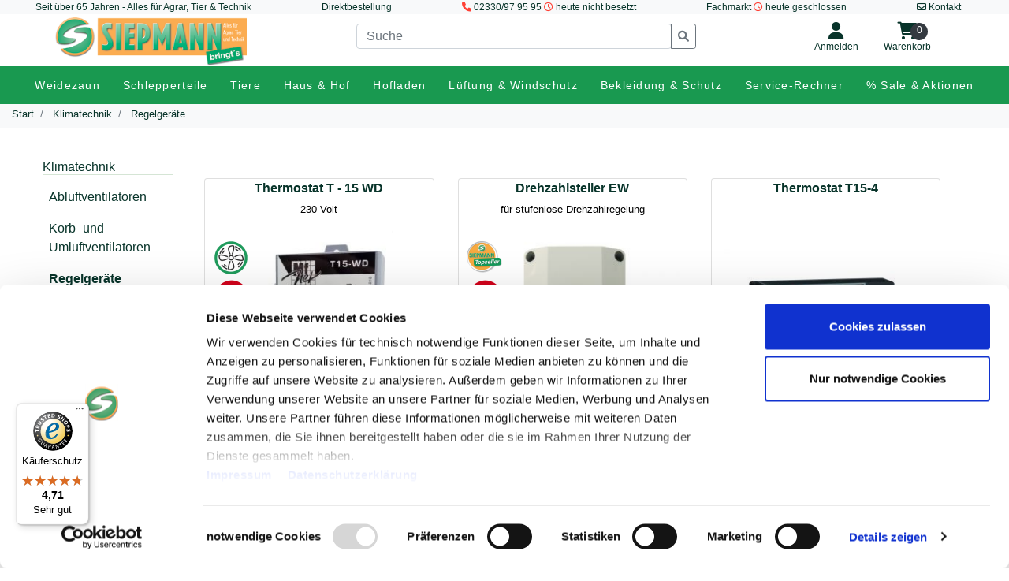

--- FILE ---
content_type: text/html; charset=utf-8
request_url: https://www.siepmann.net/Klimatechnik_f%C3%BCr_Stall_und_Hof/Regler_f%C3%BCr_Ventilatoren.html
body_size: 31730
content:
    <!DOCTYPE html>
    <html lang="de">
    <head>
        <meta charset="utf-8">
        <title>Regelgeräte bei Siepmann.net</title>
        <!-- Mobile viewport optimisation -->
        <meta name="viewport" content="width=device-width, initial-scale=1.0">
        <meta name="description" content="Alles von Agrar, Tier über Technik, Futterzubereitung, Pferdehaltung sowie Stallbedarf finden Sie im Online Shop von Ihrem Agrar Spezialisten Siepmann.">
        <meta name="keywords" content="Regelgeräte">

                    <script id="Cookiebot" src="https://consent.cookiebot.com/uc.js" data-cbid="8e81ab88-7319-4bb3-a17e-0fbb62121b97" data-cookieconsent-samesite="Lax" data-blockingmode="auto"></script>
            <meta name="google-site-verification" content="UhwUgRN0P_pEaCUN7QSsAVP70uLkK0ZBToej8SYt7KY">
                    <link rel="stylesheet" href="https://www.siepmann.net/css_v3/sp.1.0-bootstrap.4.3.1.css" type="text/css">
        <link rel="stylesheet" href="https://www.siepmann.net/css_v3/fontawesome-free-6.1.0-web/css/all.css" type="text/css">
        <link rel="stylesheet" href="https://www.siepmann.net/css_v3/jquery-ui-1.8.16.custom.css" type="text/css">

                    <link rel="stylesheet" href="https://www.siepmann.net/css_v3/siepmann.3.3.css" type="text/css">
                    <!--
	<link rel="stylesheet" href="https://www.siepmann.net/css_v3/slider.css" type="text/css" />
	-->
        <link rel="stylesheet" href="https://www.siepmann.net/css_v3/wg.css" type="text/css">
        <link rel="shortcut icon" href="https://www.siepmann.net/siepmann.ico" type="image/x-icon">

        <link rel="stylesheet" type="text/css" href="https://www.siepmann.net/css_v3/typeahead.2.0.css?t=1768772962">
        


        <script data-cookieconsent="ignore">
            const AKTUELLE_VERSION = "_v3";
        </script>

                    <meta name="robots" content="all">
            
        <!--[if lt IE 9]>
    <script src="https://www.siepmann.net/javascript_v3/html5shiv.js" data-cookieconsent="ignore"></script>
    <![endif]-->
                    <script>
                // Set to the same value as the web property used on the site
                var gaProperty = 'UA-23958818-1';

                // Disable tracking if the opt-out cookie exists.
                var disableStr = 'ga-disable-' + gaProperty;
                if (document.cookie.indexOf(disableStr + '=true') > -1) {
                    window[disableStr] = true;
                }

                // Opt-out function
                function gaOptout() {
                    document.cookie = disableStr + '=true; expires=Thu, 31 Dec 2099 23:59:59 UTC; path=/';
                    window[disableStr] = true;
                }
            </script>

            <!-- Google Tag Manager -->
            <script>(function(w,d,s,l,i){w[l]=w[l]||[];w[l].push({'gtm.start':
                        new Date().getTime(),event:'gtm.js'});var f=d.getElementsByTagName(s)[0],
                    j=d.createElement(s),dl=l!='dataLayer'?'&l='+l:'';j.async=true;j.src=
                    'https://analytics.siepmann.net/gtm.js?id='+i+dl;f.parentNode.insertBefore(j,f);
                })(window,document,'script','dataLayer','GTM-KWW5JB27');</script>
            <!-- End Google Tag Manager -->

            <!-- Google tag (gtag.js) -->
            <script async src="https://www.googletagmanager.com/gtag/js?id=G-KLRM3GLZFV"></script>
            <script>

                window.dataLayer = window.dataLayer || [];

                function gtag(){dataLayer.push(arguments);}

                gtag('js', new Date());

                gtag('config', 'G-KLRM3GLZFV');

            </script>

                        <script>
                window.uetq=window.uetq||[];
                window.uetq.push('consent', 'default', {
                    'ad_storage': 'denied',
                });
            </script>
            <script type="text/plain" data-cookieconsent="marketing">

                (function(w,d,t,r,u)
                {
                    var f,n,i;
                    w[u]=w[u]||[],f=function()
                    {
                        var o={ti:"97202061", enableAutoSpaTracking: true};
                        o.q=w[u],w[u]=new UET(o),w[u].push("pageLoad")
                    },
                        n=d.createElement(t),n.src=r,n.async=1,n.onload=n.onreadystatechange=function()
                    {
                        var s=this.readyState;
                        s&&s!=="loaded"&&s!=="complete"||(f(),n.onload=n.onreadystatechange=null)
                    },
                        i=d.getElementsByTagName(t)[0],i.parentNode.insertBefore(n,i)
                })
                (window,document,"script","//bat.bing.com/bat.js","uetq");


            </script>
            
    </head>
<body>
    <div class="flex-row bg-light d-none d-lg-flex d-print-none text-center" style="font-size:12px;">
        <div class="flex-fill text-primary">Seit über 65 Jahren - Alles für Agrar, Tier & Technik</div>
        <div class="flex-fill text-primary"><a href="https://www.siepmann.net/direktbestellung.html" title="Zur Direktbestellung">Direktbestellung</a></div>
        <div class="flex-fill text-primary">
                            <i class="fas fa-phone fa text-danger"></i> <span class="d-none d-xl-inline"> </span>
                <a href="tel:+492330979595" rel="nofollow">02330/97 95 95</a> <i class="far fa-clock text-danger"></i>  heute nicht besetzt
                
        </div>
        <div class="flex-fill text-primary"><a href="https://www.siepmann.net/Fachmarkt-für-Garten-und-Agrar.html" title="Fachmarkt Herdecke für Agrar, Tier und Technik">Fachmarkt
                                    <i class="far fa-clock text-danger"></i> heute geschlossen
                                </a>
        </div>
        <div class="flex-fill text-primary">
            <a href="https://www.siepmann.net/kontakt.html"><span class="mr-3"><i class="far fa-envelope"></i> Kontakt </span></a>
        </div>
    </div>


    <div class="container-fluid sticky-top bg-white mb-0 p-0 sps" data-sps-offset="150" id="top-navigation">
        <div class="d-flex flex-row flex-nowrap justify-content-around text-center">

            <div class="header-logo">
                <a href="https://www.siepmann.net/"><img class="img-fluid pt-1" src="https://www.siepmann.net/designpics2013/header_siepmann3.png" alt="Zur Startseite"></a>
            </div>

            <div class="header-suche d-lg-block mt-sm-2 ml-sm-1 ml-lg-0 mt-lg-1">
                <form class="form" method="get" action="/siepmann_shop.php" id="suche-formular">
                    <div class="input-group input-group-sm">
                        <input type="text" class="form-control" name="suchfeld" id="suchfeld" placeholder="Suche" aria-label="Suche" aria-describedby="suche">
                        <div class="input-group-append">
                            <button class="btn btn-outline-secondary" name="suche" id="suche" type="submit"><i class="fas fa-search"></i></button>
                        </div>
                    </div>
                </form>
            </div>

            <div class="header-customer">
                <nav class="nav flex-row">
                                            <a class="d-block header-customer-part header-customer-anmelden text-center nav-link active text-primary" rel="nofollow" href="https://www.siepmann.net/login">
                            <i class="header-symbol d-block fas fa-user"></i>
                            <span class="header-subtitle">Anmelden</span>
                        </a>
                        
                    <a class="d-block header-customer-part header-customer-warenkorb text-center nav-link active text-primary" rel="nofollow" href="https://www.siepmann.net/warenkorb">

                        <i class="header-symbol d-block fas fa-shopping-cart"></i>
                        <span class="header-subtitle">Warenkorb</span>
                        <span class="header-cart-items text-white text-center rounded-circle bg-dark">
0					</span>
                    </a>
                    <div class="cart-header">
                            <div class="warenkorb-header border border-siep-green px-2 d-none">
    <div class="row bg-light py-3 px-2">
        <div class="col-12">
            <p class="text-left h5 text-primary"><strong>Warenkorb</strong></p>
        </div>
    </div>
    <div class="row">
    <div class="col-12">
        <div class="row">
            <div class="col-12">
                <p class="alert alert-info py-5">Es befinden sich noch keine Artikel im Warenkorb</p>
            </div>
        </div>
        </div>
        </div>
        </div>
                            </div>
                </nav>
            </div>
        </div>

        <nav id="hauptnavigation" class="m-0 p-0 mx-lg-auto navbar-light bg-white navbar-expand-lg d-print-none">
            <button class="navbar-toggler" type="button" data-toggle="collapse" data-target="#main-navigation" aria-controls="main-navigation" aria-expanded="false" aria-label="Toggle navigation">
                <span class="navbar-toggler-icon"></span>
                <span class="navbar-toggler-text">Menü</span>
            </button>

            <!-- Collect the nav links, forms, and other content for toggling -->
            <div class="collapse navbar-collapse" id="main-navigation">
                <div class="wrapper mt-5"><nav id="sidebar" class="d-lg-none"><ul class="pl-3 level-1"><li><a class="with-submenu" href="/Weidezaunzubehör.html" title="Weidezaunzubehör für Profis & Hobbyhalter"><span>Weidezaun</span></a><div class="i-menu-level-1 collapse-item collapsed" data-toggle="collapse" data-target="#submenu7" role="button" aria-expanded="false" aria-controls="submenu7"><i class="fa fa-angle-down"></i></div><div id="submenu7" class="pl-1 collapse" data-parent="#sidebar"><ul class="pl-3 level-2"><li class=" border-top-0 px-1 pt-3 pb-1  bg-transparent text-normal font-weight-bold"><a href="/Weidezaunzubehör/Weidezaungeräte.html" title="Weidezaungeräte 230 Volt, 12 Volt, 9 Volt & Solar"><span>Weidezaungeräte</span></a></li><li class=" p-1  bg-transparent text-normal font-weight-normal"><a href="/Weidezaunzubehör/Weidezaunnetzgeräte.html" title="Weidezaunnetzgeräte"><span>Netzgeräte 230 Volt</span></a></li><li class=" p-1  bg-transparent text-normal font-weight-normal"><a href="/Weidezaunzubehör/Weidezaunbatteriegeräte.html" title="Batteriegräte 9  & 12 Volt"><span>Batteriegeräte 9 & 12 Volt</span></a></li><li class=" p-1  bg-transparent text-normal font-weight-normal"><a href="/Weidezaunzubehör/Solar_Weidezaungeräte.html" title="Solargeräte mit Akku"><span>Solargeräte</span></a></li><li class=" p-1  bg-transparent text-normal font-weight-normal"><a href="/Weidezaunzubehör/Weidezaunbatterien.html" title="Weidezaunbatterien"><span>Batterien & Akkus</span></a></li><li class=" p-1  bg-transparent text-normal font-weight-normal"><a href="/Weidezaunzubehör/Weidezauntester.html" title="Weidezaunprüfer"><span>Prüfgeräte</span></a></li></ul><ul class="pl-3 level-2"><li class=" border-top-0 px-1 pt-3 pb-1  bg-transparent text-normal font-weight-bold"><a href="/Weidezaunzubehör/Litzen_Seile_Bänder.html" title="Weidezaunlitzen Made in Germany"><span>Weidezaunlitze</span></a></li><li class=" p-1  bg-transparent text-normal font-weight-normal"><a href="/Weidezaunzubehör/Litzen_Seile_Bänder/Breitbandlitzen.html" title="Breitbandlitzen"><span>Breitbandlitze</span></a></li><li class=" p-1  bg-transparent text-normal font-weight-normal"><a href="/Weidezaunzubehör/Litzen_Seile_Bänder/Elektroseile.html" title="Elektroseile"><span>Elektroseil</span></a></li><li class=" p-1  bg-transparent text-normal font-weight-normal"><a href="/Weidezaunzubehör/Litzen_Seile_Bänder/Litzen.html" title="Weidezaunlitze"><span>Litze</span></a></li><li class=" p-1  bg-transparent text-normal font-weight-normal"><a href="/Weidezaunzubehör/Litzen_Seile_Bänder/Weidezaundrähte.html" title="Weidezaunlitze"><span>Draht</span></a></li></ul><ul class="pl-3 level-2"><li class=" border-top-0 px-1 pt-3 pb-1  bg-transparent text-normal font-weight-bold"><a href="/Weidezaunzubehör/Weidezaunisolatoren.html" title=""><span>Isolatoren</span></a></li><li class=" p-1  bg-transparent text-normal font-weight-normal"><a href="/Weidezaunzubehör/Weidezaunisolatoren/Ringisolatoren.html" title="Ringisolatoren für Weidezaunlitze"><span>Ring-Isolatoren / Seil-Isolatoren</span></a></li><li class=" p-1  bg-transparent text-normal font-weight-normal"><a href="/Weidezaunzubehör/Weidezaunisolatoren/Torgriff-Isolatoren.html" title="Torgriffisolatoren für Weidezäune"><span>Torgriff-Isolatoren</span></a></li><li class=" p-1  bg-transparent text-normal font-weight-normal"><a href="/Weidezaunzubehör/Weidezaunisolatoren/Breitband-Isolatoren.html" title="Isolatoren für Breitbandlitzen"><span>Breitband-Isolatoren</span></a></li><li class=" p-1  bg-transparent text-normal font-weight-normal"><a href="/Weidezaunzubehör/Weidezaunisolatoren/Abstandisolatoren.html" title="Vorbauisolatoren, Abstandisolatoren"><span>Abstand-Isolatoren</span></a></li><li class=" p-1  bg-transparent text-normal font-weight-normal"><a href="/Weidezaunzubehör/Weidezaunisolatoren/Eckisolatoren.html" title="Eckisolatoren für optimale Spannung der Litze"><span>Eckisolatoren</span></a></li></ul><ul class="pl-3 level-2"><li class=" border-top-0 px-1 pt-3 pb-1  bg-transparent text-normal font-weight-bold"><a href="/Weidezaunzubehör/Torgriffe_Torsysteme.html" title="Torisolatoren, Torgriffe unf flexible Torlösungen"><span>Torgriffe und Torsysteme</span></a></li><li class=" p-1  bg-transparent text-normal font-weight-normal"><a href="/Weidezaunzubehör/Torgriffe_Torsysteme/Torgriffe.html" title="Isolierte Torgriffe"><span>Torgriffe</span></a></li><li class=" p-1  bg-transparent text-normal font-weight-normal"><a href="/Weidezaunzubehör/Torgriffe_Torsysteme/Torsets.html" title="Torgriff-Sets für Weidezäune"><span>Torsets</span></a></li><li class=" p-1  bg-transparent text-normal font-weight-normal"><a href="/Weidezaunzubehör/Torgriffe_Torsysteme/Weidetore_und_Boxensystreme.html" title="Weidezauntore und Panels"><span>Weidetore</span></a></li><li class=" p-1  bg-transparent text-normal font-weight-normal"><a href="/Weidezaunzubehör/Weidezaun-Vorteilspack.html" title="Größere Mengen - bessere Preise"><span>Vorteilspack Weidezaun</span></a></li></ul><ul class="pl-3 level-2"><li class=" border-top-0 px-1 pt-3 pb-1  bg-transparent text-normal font-weight-bold"><a href="/Weidezaunzubehör/Zubehör_Weidezaun.html" title="Weidezaunkabel & Wiedezaun-Bauzubehör"><span>Zubehör</span></a></li><li class=" p-1  bg-transparent text-normal font-weight-normal"><a href="/Weidezaunzubehör/Zubehör_Weidezaun.html" title="Weidezaun-Anschluss und Verbindungskabel"><span>Kabel & Erdung</span></a></li><li class=" p-1  bg-transparent text-normal font-weight-normal"><a href="/Weidezaunzubehör/Zubehör_Weidezaun/Weidezaunverbinder.html" title="Verbindungsklemmen für Weidezäune"><span>Verbinder</span></a></li><li class=" p-1  bg-transparent text-normal font-weight-normal"><a href="/Weidezaunzubehör/Zubehör_Weidezaun/Weidezaunspanner.html" title="Weidezaunspanner"><span>Zaunspanner</span></a></li><li class=" p-1  bg-transparent text-normal font-weight-normal"><a href="/Weidezaunzubehör/Zubehör_Weidezaun/Weidezaunbau.html" title="Alles für den Weidezaunbau"><span>Zaunbau</span></a></li></ul><ul class="pl-3 level-2"><li class=" border-top-0 px-1 pt-3 pb-1  bg-transparent text-normal font-weight-bold"><a href="/Weidezaunzubehör/Weidezaunpfähle.html" title="Weidezaunpfähle bei siepmann.net"><span>Zaunpfähle</span></a></li><li class=" p-1  bg-transparent text-normal font-weight-normal"><a href="/Weidezaunzubehör/Weidezaunpfähle/mobile-Weidezaunpfähle.html" title="Weidezaunpfähle aus Kunststoff und Metall"><span>Mobilzaunpfähle</span></a></li><li class=" p-1  bg-transparent text-normal font-weight-normal"><a href="/Weidezaunzubehör/Weidezaunpfähle/feste-Weidezaunpfähle.html" title="Weidezaunpfähle aus Holz und Recyclingmaterial"><span>Festzaunpfähle</span></a></li></ul><ul class="pl-3 level-2"><li class=" border-top-0 px-1 pt-3 pb-1  bg-transparent text-normal font-weight-bold"><a href="/Weidezaunzubehör/Hütenetze.html" title="Euro-Netze mit Doppelspitze für optimalen Stand"><span>Hütenetze Original Euronetz</span></a></li><li class=" p-1  bg-transparent text-normal font-weight-normal"><a href="/Weidezaunzubehör/Hütenetze/Euronetz-für-Geflügel.html" title="Geflügelnetze Made in Germany"><span>Euro-Netze für Geflügel</span></a></li><li class=" p-1  bg-transparent text-normal font-weight-normal"><a href="/Weidezaunzubehör/Hütenetze/Euronetz-für-Schafe.html" title="Schafnetze Made in Germany"><span>Euro-Netze für Schafe, Lämmer & Ziegen</span></a></li><li class=" p-1  bg-transparent text-normal font-weight-normal"><a href="/Weidezaunzubehör/Hütenetze/Wolfnetze.html" title="Wolfabwehr mit Original Euro-Netz"><span>Euro-Netze / Wolfnetze</span></a></li><li class=" p-1  bg-transparent text-normal font-weight-normal"><a href="/Weidezaunzubehör/Hütenetze/Euronetz-für-Pferde-und-Kleintiere.html" title="Mustangnetz für Pferde und Kleintiernetze"><span>Euro-Netze für Pferde, Kleintiere & Wildabwehr</span></a></li></ul><ul class="pl-3 level-2"><li class=" border-top-0 px-1 pt-3 pb-1  bg-transparent text-normal font-weight-bold"><a href="/Landwirtschaftliche_Zäune.html" title=""><span>Zäune für Landwirtschaft & Forst</span></a></li><li class=" p-1  bg-transparent text-normal font-weight-normal"><a href="/Landwirtschaftliche_Zäune/Knotengeflecht.html" title="Zäune für Land- und Forstwirtschaft"><span>Knotengeflecht & Wildgatter</span></a></li><li class=" p-1  bg-transparent text-normal font-weight-normal"><a href="/Landwirtschaftliche_Zäune/Drahtgitterzäune.html" title="Sechseckgeflecht und punktgeschweißte Zäune"><span>Drahtgitter für Einzäunungen & Volieren</span></a></li><li class=" p-1  bg-transparent text-normal font-weight-normal"><a href="/Knotengeflecht.html" title="Praxisvorteile Schafdraht bzw. Wildgatter"><span>Tipp! Knotengeflecht als Schafzaun oder preiswerte Alternative für Festzäune</span></a></li></ul><ul class="pl-3 level-2"><li class=" border-top-0 px-1 pt-3 pb-1  bg-transparent text-normal font-weight-bold"><span>Beratung & Information</span></li><li class=" p-1  bg-transparent text-normal font-weight-normal"><a href="/Weidezaun-selber-bauen.html" title=""><span>Weidezaun selber bauen</span></a></li><li class=" p-1  bg-transparent text-normal font-weight-normal"><a href="/Weidezaunlitzen.html" title=""><span>Weidezaunlitzen </span></a></li><li class=" p-1  bg-transparent text-normal font-weight-normal"><a href="/Weidezaun-Fehlersuche.html" title="Weidezaun ohne Funktion - FAQ"><span>Fehlersuche</span></a></li></ul><ul class="pl-3 level-2"><li class=" border-top-0 px-1 pt-3 pb-1  bg-transparent text-normal font-weight-bold"><a href="/Weidezaunzubehör/Wildabwehr.html" title="Zäune und Abwehr von Schwarz- & Rotwild"><span>Wildabwehr & Wildlenkung</span></a></li></ul><ul class="pl-3 level-2"><li class=" border-top-0 px-1 pt-3 pb-1  bg-transparent text-normal font-weight-bold"><a href="/weidezaunrechner.html" title="Weidezaun planen und bestellen"><span>Jetzt Weidezaun-Rechner starten!</span></a></li></ul></div><li><a class="with-submenu" href="/Landmaschinen_und_Schlepperteile.html" title="Schlepper- und Anhängerzubehör"><span>Schlepperteile</span></a><div class="i-menu-level-1 collapse-item collapsed" data-toggle="collapse" data-target="#submenu9" role="button" aria-expanded="false" aria-controls="submenu9"><i class="fa fa-angle-down"></i></div><div id="submenu9" class="pl-1 collapse" data-parent="#sidebar"><ul class="pl-3 level-2"><li class=" border-top-0 px-1 pt-3 pb-1  bg-transparent text-normal font-weight-bold"><a href="/Landmaschinen_und_Schlepperteile/Beleuchtung_für_Landmaschinen.html" title="Beleuchtung für Landmaschinen"><span>Beleuchtung</span></a></li><li class=" p-1  bg-transparent text-normal font-weight-normal"><a href="/Landmaschinen_und_Schlepperteile/Beleuchtung_für_Landmaschinen/Scheinwerfer_für_Schlepper.html" title="Frontscheinwerfer und Arbeitsscheinwerfer für Schlepper"><span>Scheinwerfer</span></a></li><li class=" p-1  bg-transparent text-normal font-weight-normal"><a href="/Landmaschinen_und_Schlepperteile/Beleuchtung_für_Landmaschinen/Rückleuchten_für_Landmaschinen.html" title="Rückleuchten für Schlepper und Anhänger"><span>Rückleuchten</span></a></li><li class=" p-1  bg-transparent text-normal font-weight-normal"><a href="/Landmaschinen_und_Schlepperteile/Beleuchtung_für_Landmaschinen/Rundumleuchten.html" title="Rundumleuchten orange "><span>Rundumleuchten</span></a></li><li class=" p-1  bg-transparent text-normal font-weight-normal"><a href="/Landmaschinen_und_Schlepperteile/Beleuchtung_für_Landmaschinen/Warntafeln.html" title="Warntafeln, Warnfolien für Landmaschinen"><span>Warntafeln</span></a></li><li class=" p-1  bg-transparent text-normal font-weight-normal"><a href="/Landmaschinen_und_Schlepperteile/Beleuchtung_für_Landmaschinen/Oldtimerbeleuchtung.html" title="Scheinwerfer & Rückleuchten für Oldtimer"><span>Oldtimerleuchten</span></a></li></ul><ul class="pl-3 level-2"><li class=" border-top-0 px-1 pt-3 pb-1  bg-transparent text-normal font-weight-bold"><a href="/Landmaschinen_und_Schlepperteile/Elektrik_für_Landmaschinen.html" title="Kabel, Stecker und Schalter für Schlepper"><span>Elektrik</span></a></li><li class=" p-1  bg-transparent text-normal font-weight-normal"><a href="/Landmaschinen_und_Schlepperteile/Elektrik_für_Landmaschinen/Kabel_und_Stecker_Landmaschinen.html" title="Stecker und Kabel für Anhänger"><span>Kabel & Stecker</span></a></li><li class=" p-1  bg-transparent text-normal font-weight-normal"><a href="/Landmaschinen_und_Schlepperteile/Elektrik_für_Landmaschinen/Schalter_für_Landmaschinen.html" title="Schalter für Schlepper"><span>Schalter</span></a></li><li class=" p-1  bg-transparent text-normal font-weight-normal"><a href="/Landmaschinen_und_Schlepperteile/Beleuchtung_für_Landmaschinen/Leuchtmittel_Fahrzeugbeleuchtung.html" title="Ersatzlampen, Sofitten, LED für Schlepper und Anhänger"><span>Leuchtmittel</span></a></li></ul><ul class="pl-3 level-2"><li class=" border-top-0 px-1 pt-3 pb-1  bg-transparent text-normal font-weight-bold"><a href="/Landmaschinen_und_Schlepperteile/Kabinenzubehör_Landmaschinen.html" title="Alles für die Schlepperkabine"><span>Kabinenzubehör</span></a></li><li class=" p-1  bg-transparent text-normal font-weight-normal"><a href="/Landmaschinen_und_Schlepperteile/Kabinenzubehör_Landmaschinen/Rückfahrsysteme.html" title="Rückfahrkamerasysteme mit Funk oder Kabel für Schlepper"><span>Rückfahrsysteme</span></a></li><li class=" p-1  bg-transparent text-normal font-weight-normal"><a href="/Landmaschinen_und_Schlepperteile/Kabinenzubehör_Landmaschinen/Spiegel.html" title="Seitenspiegel für Schlepper"><span>Spiegel</span></a></li><li class=" p-1  bg-transparent text-normal font-weight-normal"><a href="/Landmaschinen_und_Schlepperteile/Schleppersitze.html" title="Sitze für Schleper und Gabelstapler"><span>Schleppersitze</span></a></li></ul><ul class="pl-3 level-2"><li class=" border-top-0 px-1 pt-3 pb-1  bg-transparent text-normal font-weight-bold"><a href="/Landmaschinen_und_Schlepperteile/Anbaugeräte-Düvelsdorf.html" title="Ballenzangen, Wieseneggen, Streuer, uvm"><span>Anbaugeräte </span></a></li></ul><ul class="pl-3 level-2"></ul><ul class="pl-3 level-2"><li class=" border-top-0 px-1 pt-3 pb-1  bg-transparent text-normal font-weight-bold"><a href="/Landmaschinen_und_Schlepperteile/Anhängerzubehör.html" title="Anhängerzubehör für die Landwirtschaft"><span>Anhängerzubehör</span></a></li><li class=" p-1  bg-transparent text-normal font-weight-normal"><a href="/Landmaschinen_und_Schlepperteile/Anhängerzubehör/Stützräder_und_Schnellhubstützen.html" title="Stützräder für PKW-Anhänger und Ladewagen"><span>Stützräder & Schnellhubstützen</span></a></li><li class=" p-1  bg-transparent text-normal font-weight-normal"><a href="/Landmaschinen_und_Schlepperteile/Anhängerzubehör/Anhängerkupplungen_und_Zubehör.html" title="Anhängerkupplungen und Diebstahlschutz"><span>Kupplungen & Zubehör</span></a></li><li class=" p-1  bg-transparent text-normal font-weight-normal"><a href="/Landmaschinen_und_Schlepperteile/Anhängerzubehör/Anhängesicherungsbolzen_und_Zubehör.html" title="Anhänger-Sicherungsbolzen"><span>Sicherungsbolzen</span></a></li><li class=" p-1  bg-transparent text-normal font-weight-normal"><a href="/Landmaschinen_und_Schlepperteile/Anhängerzubehör/Bordwandzubehör.html" title="Anhängerzubehör, Haken, Spanner uvm"><span>Bordwandzubehör & Sicherheit</span></a></li><li class=" p-1  bg-transparent text-normal font-weight-normal"><a href="/Landmaschinen_und_Schlepperteile/Anhängerzubehör/Befestigungszubehör_Anhänger.html" title="Befestigungen für Planen, Netze usw."><span>Befestigungen, Haken & uvm.</span></a></li></ul><ul class="pl-3 level-2"><li class=" border-top-0 px-1 pt-3 pb-1  bg-transparent text-normal font-weight-bold"><a href="/Landmaschinen_und_Schlepperteile/Oberlenker_und_Zubehör.html" title="Oberlenker, Kugeln und Fangkaken "><span>Oberlenker & Zubehör</span></a></li><li class=" p-1  bg-transparent text-normal font-weight-normal"><a href="/Landmaschinen_und_Schlepperteile/Oberlenker_und_Zubehör/Gewindeoberlenker.html" title="Oberlenker mit Gewinde"><span>Gewindeoberlenker</span></a></li><li class=" p-1  bg-transparent text-normal font-weight-normal"><a href="/Landmaschinen_und_Schlepperteile/Oberlenker_und_Zubehör/Hydraulische_Oberlenker.html" title="Oberlenker hydraulisch"><span>Hydraulische Oberlenker</span></a></li><li class=" p-1  bg-transparent text-normal font-weight-normal"><a href="/Landmaschinen_und_Schlepperteile/Oberlenker_und_Zubehör/Oberlenkerkugeln_und_Bolzen.html" title="Oberlenkerkugeln & Oberlenkerbolzen"><span>Kugeln & Bolzen</span></a></li></ul><ul class="pl-3 level-2"><li class=" border-top-0 px-1 pt-3 pb-1  bg-transparent text-normal font-weight-bold"><a href="/Landmaschinen_und_Schlepperteile/Unterlenker_und_Zubehör.html" title="Unterlenkerbolzen, Fangprofile, Schnellkuppler uvm"><span>Unterlenker & Zubehör</span></a></li><li class=" p-1  bg-transparent text-normal font-weight-normal"><a href="/Landmaschinen_und_Schlepperteile/Unterlenker_und_Zubehör/Unterlenkerbolzen_und_Sicherungsbolzen.html" title="Unterlenkerzubehör"><span>Unterlenkerbolzen & Sicherungsbolzen</span></a></li><li class=" p-1  bg-transparent text-normal font-weight-normal"><a href="/Landmaschinen_und_Schlepperteile/Unterlenker_und_Zubehör/Unterlenkerkugeln_und_Fangprofile.html" title="Unterlenkerkugeln & Unterlenkerfangprofile"><span>Kugeln & Fangprofile</span></a></li><li class=" p-1  bg-transparent text-normal font-weight-normal"><a href="/Landmaschinen_und_Schlepperteile/Unterlenker_und_Zubehör/Unterlenker_Reduzierhülsen.html" title="Unterlenker Reduzierhülsen, Anschweißenden uvm"><span>Reduzierhülsen & weiteres Zubehör</span></a></li></ul><ul class="pl-3 level-2"><li class=" border-top-0 px-1 pt-3 pb-1  bg-transparent text-normal font-weight-bold"><a href="/Landmaschinen_und_Schlepperteile/Frontladerzubehör.html" title="Frontladerzinken, Zinkenträger und Hülsen"><span>Frontladerzubehör</span></a></li></ul><ul class="pl-3 level-2"></ul><ul class="pl-3 level-2"><li class=" border-top-0 px-1 pt-3 pb-1  bg-transparent text-normal font-weight-bold"><a href="/Landmaschinen_und_Schlepperteile/Werkzeug_und_Wartung_Landmaschinen.html" title="Alles für die Schlepperwerkstatt"><span>Werkzeug & Wartung</span></a></li><li class=" p-1  bg-transparent text-normal font-weight-normal"><a href="/Landmaschinen_und_Schlepperteile/Werkzeug_und_Wartung_Landmaschinen/Reparatursortimente.html" title="Federstecker, Klappstecker, Schmiernippel uvm."><span>Sortimente</span></a></li><li class=" p-1  bg-transparent text-normal font-weight-normal"><a href="/Landmaschinen_und_Schlepperteile/Werkzeug_und_Wartung_Landmaschinen/Wartungssprays.html" title="Spraydosen für Werkstatt und Co."><span>Sprays</span></a></li><li class=" p-1  bg-transparent text-normal font-weight-normal"><a href="/Landmaschinen_und_Schlepperteile/Werkzeug_und_Wartung_Landmaschinen/Starten_und_Laden.html" title="Starthilfegeräte, Batterielader, Powerpacks"><span>Starten & Laden</span></a></li><li class=" p-1  bg-transparent text-normal font-weight-normal"><a href="/Landmaschinen_und_Schlepperteile/Werkzeug_und_Wartung_Landmaschinen/Landtechnik_Werkzeug_und_Co.html" title="Für Schlepperexperten und Schrauber"><span>Werkzeug & Co.</span></a></li><li class=" p-1  bg-transparent text-normal font-weight-normal"><a href="/Landmaschinen_und_Schlepperteile/Werkzeug_und_Wartung_Landmaschinen/Radwechsel.html" title="Rund um den Schlepperreifen"><span>Druckluft & Radwechsel</span></a></li></ul><ul class="pl-3 level-2"><li class=" border-top-0 px-1 pt-3 pb-1  bg-transparent text-normal font-weight-bold"><a href="/Landmaschinen_und_Schlepperteile/Zinken_Schare_Klingen.html" title="Alles für die Heuernte"><span>Zinken, Schare, Klingen</span></a></li><li class=" p-1  bg-transparent text-normal font-weight-normal"><a href="/Landmaschinen_und_Schlepperteile/Zinken_Schare_Klingen/Heuwender_Schwaderzinken_und_Zubehör.html" title="Heuwender, Kreiselheuer, Schwaderzinken und Zubehör"><span>Heuwenderzinken</span></a></li><li class=" p-1  bg-transparent text-normal font-weight-normal"><a href="/Landmaschinen_und_Schlepperteile/Zinken_Schare_Klingen/Schare_und_Zinken.html" title="Eggezinken, Schare und Zubehör"><span>Schare & Eggezinken</span></a></li><li class=" p-1  bg-transparent text-normal font-weight-normal"><a href="/Landmaschinen_und_Schlepperteile/Zinken_Schare_Klingen/Rotorklingen.html" title="Rotorklingen, Mähwerkklingen "><span>Klingen für Mähwerke</span></a></li></ul><ul class="pl-3 level-2"><li class=" border-top-0 px-1 pt-3 pb-1  bg-transparent text-normal font-weight-bold"><a href="/Landmaschinen_und_Schlepperteile/Alles_für_die_Oldtimer_Restauration.html" title="Alles für Ihren Schlepper-Oldtimer"><span>Restauration</span></a></li><li class=" p-1  bg-transparent text-normal font-weight-normal"><a href="/Landmaschinen_und_Schlepperteile/Alles_für_die_Oldtimer_Restauration/Lackieren.html" title="Landmaschinenlacke und Zubehör"><span>Lackieren</span></a></li><li class=" p-1  bg-transparent text-normal font-weight-normal"><a href="/Landmaschinen_und_Schlepperteile/Alles_für_die_Oldtimer_Restauration/Schweißen_und_Trennen.html" title="Schweißelektroden, Trennscheiben für die Schlepperwerkstatt "><span>Schweißen & Trennen</span></a></li><li class=" p-1  bg-transparent text-normal font-weight-normal"><a href="/Landmaschinen_und_Schlepperteile/Alles_für_die_Oldtimer_Restauration/Oldtimerzubehör.html" title="Schlepper Oldtimer Zubehör"><span>Oldtimerzubehör</span></a></li></ul><ul class="pl-3 level-2"><li class=" border-top-0 px-1 pt-3 pb-1  bg-transparent text-normal font-weight-bold"><a href="/Umweltschränke.html" title=""><span>Umweltschutz</span></a></li></ul><ul class="pl-3 level-2"></ul><ul class="pl-3 level-2"><li class=" border-top-0 px-1 pt-3 pb-1  bg-transparent text-normal font-weight-bold"><a href="/Landmaschinen_und_Schlepperteile/Heben_und_Ziehen.html" title="Gurte, Spanngeräte und Zubehör"><span>Heben, Ziehen & Sichern</span></a></li><li class=" p-1  bg-transparent text-normal font-weight-normal"><a href="/Heben_und_Ziehen/Zurrgurte_Ladungssicherung.html" title="Zurrgurte mit CE-Zulassung"><span>Zurrgurte</span></a></li><li class=" p-1  bg-transparent text-normal font-weight-normal"><a href="/Heben_und_Ziehen/Ketten_und_Seile.html" title="Ketten, Haken, Seile"><span>Ketten & Seile</span></a></li><li class=" p-1  bg-transparent text-normal font-weight-normal"><a href="/Heben_und_Ziehen/Seilzugspanngeräte.html" title="Spannen, Ziehen & Sichern"><span>Seilzüge & Spanngeräte</span></a></li><li class=" p-1  bg-transparent text-normal font-weight-normal"><a href="/Landmaschinen_und_Schlepperteile/Heben_und_Ziehen/Seilwinden_elektrisch.html" title="Seilwinden für die Werkstatt"><span>Elekrische Seilwinden</span></a></li><li class=" p-1  bg-transparent text-normal font-weight-normal"><a href="/Landmaschinen_und_Schlepperteile/Heben_und_Ziehen/Zubehör_Spannsysteme.html" title=""><span>+ mehr</span></a></li></ul><ul class="pl-3 level-2"><li class=" border-top-0 px-1 pt-3 pb-1  bg-transparent text-normal font-weight-bold"><a href="/Landmaschinen_und_Schlepperteile/Hydraulikzubehör_Landmaschinen.html" title="Hydraulikzubehör Landwirtschaft"><span>Hydraulik</span></a></li><li class=" p-1  bg-transparent text-normal font-weight-normal"><a href="/Landmaschinen_und_Schlepperteile/Hydraulikzubehör_Landmaschinen/Hydraulikschläuche.html" title="Hochdruck-Hydraulikschläuche"><span>Schläuche</span></a></li><li class=" p-1  bg-transparent text-normal font-weight-normal"><a href="/Landmaschinen_und_Schlepperteile/Hydraulikzubehör_Landmaschinen/Hydraulikverbindungen_und_Stecker.html" title="Hydraulikstecker, Adapter & Anschlüsse"><span>Verbindungen</span></a></li><li class=" p-1  bg-transparent text-normal font-weight-normal"><a href="/Landmaschinen_und_Schlepperteile/Hydraulikzubehör_Landmaschinen/Hydraulik_Steuergeräte_und_Ventile.html" title="Hydrauliksteuergeräte und Drosselventile"><span>Steuergeräte & Ventile</span></a></li></ul><ul class="pl-3 level-2"><li class=" border-top-0 px-1 pt-3 pb-1  bg-transparent text-normal font-weight-bold"><a href="/Landmaschinen_und_Schlepperteile/Fettpressen_und_Schmierstoffe.html" title="Abschmierfett, Fettpressen und Zubehör"><span>Fettpressen & Schmierstoffe</span></a></li></ul><ul class="pl-3 level-2"><li class=" border-top-0 px-1 pt-3 pb-1  bg-transparent text-normal font-weight-bold"><a href="/Landmaschinen_und_Schlepperteile/Gelenkwellen_und_Pumpen.html" title="Gelenkwellen, Zapfwellenpumpen und Zubehör"><span>Gelenkwellen & Zapfwellenpumpen</span></a></li></ul><ul class="pl-3 level-2"><li class=" border-top-0 px-1 pt-3 pb-1  bg-transparent text-normal font-weight-bold"><a href="/Landmaschinen_und_Schlepperteile/Tankanlagen_für_Landmaschinen.html" title="Mobile Tankanlagen, Zapfpistolen uvm"><span>Tankanlagen & Zubehör</span></a></li></ul><ul class="pl-3 level-2"><li class=" border-top-0 px-1 pt-3 pb-1  bg-transparent text-normal font-weight-bold"><a href="/Landmaschinen_und_Schlepperteile/Mähdrusch.html" title="Feuchtigkeitsmessgeräte für Getreide, Heusonden, usw."><span>Messtechnik / Mähdrusch</span></a></li></ul></div><li><a class="with-submenu" href="/Tiere-Landwirtschaft.html" title="Alles für die landwirtschaftliche Nutztierhaltung"><span>Tiere</span></a><div class="i-menu-level-1 collapse-item collapsed" data-toggle="collapse" data-target="#submenu12" role="button" aria-expanded="false" aria-controls="submenu12"><i class="fa fa-angle-down"></i></div><div id="submenu12" class="pl-1 collapse" data-parent="#sidebar"><ul class="pl-3 level-2"><li class=" border-top-0 px-1 pt-3 pb-1  bg-transparent text-normal font-weight-bold"><a href="/Geflügelhaltung_und_Zubehör.html" title="Geflügelbedarf für Profis und Hobby"><span>Geflügel</span></a></li><li class=" p-1  bg-transparent text-normal font-weight-normal"><a href="/Geflügelhaltung_und_Zubehör/Geflügeltränken.html" title="Tränken für Hühner, Enten, Gänse, Puten, Fasanen, Wachteln"><span>Geflügeltränken</span></a></li><li class=" p-1  bg-transparent text-normal font-weight-normal"><a href="/Geflügelhaltung_und_Zubehör/Futterautomaten_und_Tröge_für_Geflügel.html" title="Futterautomaten und Tröge für Geflügel"><span>Futterautomaten & Tröge</span></a></li><li class=" p-1  bg-transparent text-normal font-weight-normal"><a href="/Geflügelhaltung_und_Zubehör/Legenester.html" title="Legenester für Hühner aus Holz, Metall und Kunststoff"><span>Legenester</span></a></li><li class=" p-1  bg-transparent text-normal font-weight-normal"><a href="/Geflügelhaltung_und_Zubehör/Geflügelnetze.html" title="flexible und mobile Zäune für Geflügel"><span>Geflügelnetze & Hütenetze</span></a></li><li class=" p-1  bg-transparent text-normal font-weight-normal"><a href="/Geflügelhaltung_und_Zubehör/Geflügelzubehör.html" title="Zubehör für die Geflügelhaltung"><span>Zubehör</span></a></li><li class=" p-1  bg-transparent text-normal font-weight-normal"><a href="/Geflügelhaltung_und_Zubehör/Wachtelzucht.html" title="Alles für die Aufzucht und Haltung von Wachteln"><span>Wachtelhaltung</span></a></li><li class=" p-1  bg-transparent text-normal font-weight-normal"><a href="/Geflügelhaltung_und_Zubehör/Eier_und_Co.html" title="Eierverpackungen und Höckerlagen"><span>Eier & Co.</span></a></li><li class=" p-1  bg-transparent text-normal font-weight-normal"><a href="/Geflügelhaltung_und_Zubehör/Futtermittel_für_Geflügel.html" title="Futtermittel für Geflügel"><span>Futtermittel</span></a></li><li class=" p-1  bg-transparent text-normal font-weight-normal"><a href="/Vitamine_und_Mineralien_für_Nutztiere/Ergänzungsfuttermittel_für_Geflügel.html" title="Ergänzungsfuttermittel für Geflügel"><span>Ergänzungsfuttermittel</span></a></li><li class=" p-1  bg-transparent text-normal font-weight-normal"><a href="/Geflügelhaltung_und_Zubehör/Milbenbekämfung_im_Hühnerstall.html" title="Milbenbefall im Hühnerstall stoppen"><span>Milbenbekämpfung</span></a></li></ul><ul class="pl-3 level-2"><li class=" border-top-0 px-1 pt-3 pb-1  bg-transparent text-normal font-weight-bold"><a href="/Brutmaschinen.html" title="Brutmaschinen für Geflügel"><span>Brutmaschinen & Küken</span></a></li><li class=" p-1  bg-transparent text-normal font-weight-normal"><a href="/Brutmaschinen/Flächenbrüter.html" title="Brutmaschinen in bester Qualität"><span>Flächenbrüter</span></a></li><li class=" p-1  bg-transparent text-normal font-weight-normal"><a href="/Geflügelhaltung_und_Zubehör/Aufzucht_und_Zubehör/Geflügelaufzucht.html" title="Alles für die Kükenauzucht"><span>Kükenaufzucht</span></a></li></ul><ul class="pl-3 level-2"><li class=" border-top-0 px-1 pt-3 pb-1  bg-transparent text-normal font-weight-bold"><a href="/Schaf_und_Ziegenhaltung.html" title="Profi-Zubehör für Schaf- und Ziegenhaltung"><span>Schafe & Ziegen</span></a></li><li class=" p-1  bg-transparent text-normal font-weight-normal"><a href="/Schaf_und_Ziegenhaltung/Tränken_und_Tröge_für_Schafe_und_Ziegen.html" title="Tränkebecken für Schafe und Ziegen"><span>Tränken</span></a></li><li class=" p-1  bg-transparent text-normal font-weight-normal"><a href="/Schaf_und_Ziegenhaltung/Tröge_für_Schafe_und_Ziegen.html" title="Futtertröge für Schafe und Ziegen"><span>Futtertröge</span></a></li><li class=" p-1  bg-transparent 0 0"><a href="/Schafzäune.html" title="Der optimale Schafzaun"><span>Schafnetze & Zäune</span></a></li><li class=" p-1  bg-transparent text-normal font-weight-normal"><a href="/Schaf_und_Ziegenhaltung/Klauenpflege.html" title="Klauenpflege bei Schafen und Ziegen"><span>Pflege & Klauen</span></a></li><li class=" p-1  bg-transparent text-normal font-weight-normal"><a href="/Schaf_und_Ziegenhaltung/Schermaschinen_Schafe_Rinder_und_Pferde.html" title="Schermaschinen für Schafe, Pferde & Rinder"><span>Schermaschinen</span></a></li><li class=" p-1  bg-transparent text-normal font-weight-normal"><a href="/Schaf_und_Ziegenhaltung/Lämmeraufzucht.html" title="Geburt und Aufzucht von Lämmern"><span>Lämmeraufzucht</span></a></li><li class=" p-1  bg-transparent text-normal font-weight-normal"><a href="/Schaf_und_Ziegenhaltung/Lecksteine.html" title="Lecksteine & Leckschalen für Schafe & Ziegen"><span>Lecksteine & Vitamine</span></a></li><li class=" p-1  bg-transparent text-normal font-weight-normal"><a href="/Schaf_und_Ziegenhaltung/Zubehör_Schaf_und_Ziegenhaltung.html" title="Stallbedarf für Schafe und Ziegen"><span>Zubehör</span></a></li><li class=" p-1  bg-transparent text-normal font-weight-normal"><a href="/Weideunterstände.html" title=""><span>Weideunterstände</span></a></li></ul><ul class="pl-3 level-2"><li class=" border-top-0 px-1 pt-3 pb-1  bg-transparent text-normal font-weight-bold"><a href="/Landwirtschaftliche_Kaninchenhaltung.html" title="Zubehör für Kaninchenhalter"><span>Kaninchen</span></a></li><li class=" p-1  bg-transparent text-normal font-weight-normal"><a href="/Landwirtschaftliche_Kaninchenhaltung/Tränken_und_Tröge_für_Kaninchen.html" title="Tränkflaschen und Näpfe für Kaninchen "><span>Tränken & Futternäpfe</span></a></li><li class=" p-1  bg-transparent text-normal font-weight-normal"><a href="/Landwirtschaftliche_Kaninchenhaltung/Kaninchenställe_und_Käfige.html" title="Kaninchenställe und Zubehör"><span>Stallbedarf</span></a></li><li class=" p-1  bg-transparent text-normal font-weight-normal"><a href="/Landwirtschaftliche_Kaninchenhaltung/Zubehör_Kaninchenhaltung.html" title="Lecksteine und Vitamine für Kaninchen"><span>Ergänzungsfuttermittel & Lecksteine</span></a></li></ul><ul class="pl-3 level-2"></ul><ul class="pl-3 level-2"><li class=" border-top-0 px-1 pt-3 pb-1  bg-transparent text-normal font-weight-bold"><a href="/Pferdehaltung.html" title="Alles für die Pferdehaltung"><span>Pferde</span></a></li><li class=" p-1  bg-transparent text-normal font-weight-normal"><a href="/Pferdehaltung/Tränkebecken_für_Pferde.html" title="Tränkebecken für Pferde"><span>Tränkebecken</span></a></li><li class=" p-1  bg-transparent text-normal font-weight-normal"><a href="/Pferdehaltung/Tröge_und_Raufen_für_Pferde.html" title="Tröge für Pferdefutter"><span>Futtertröge</span></a></li><li class=" p-1  bg-transparent text-normal font-weight-normal"><a href="/Pferdehaltung/Heuraufen-und-Heunetze-fuer-Pferde.html" title="Futterraufen und Heunetze für Pferde"><span>Heuraufen & Heunetze</span></a></li><li class=" p-1  bg-transparent text-normal font-weight-normal"><a href="/Pferdehaltung/Stallbedarf_Pferdehaltung.html" title="Nützliches für die Pferdehaltung"><span>Stallbedarf</span></a></li><li class=" p-1  bg-transparent text-normal font-weight-normal"><a href="/Pferdehaltung/Zubehör_Pferdehaltung.html" title="Nutzliches für Stall und Reiter"><span>Zubehör</span></a></li><li class=" p-1  bg-transparent text-normal font-weight-normal"><a href="/Pferdehaltung/Pferdepflege/Hufpflege.html" title="Hufpflegeprodukte für Pferde"><span>Hufpflege</span></a></li><li class=" p-1  bg-transparent text-normal font-weight-normal"><a href="/Pferdehaltung/Pferdepflege/Fellpflege-Pferde.html" title="Pferdepflegeprodukte für Fell & Mähne"><span>Fellpflege</span></a></li><li class=" p-1  bg-transparent text-normal font-weight-normal"><a href="/Pferdehaltung/Fliegen-und-Bremsenschutz-für-Pferde.html" title="Abwehr von Fliegen und Bremsen"><span>Fliegen- & Bremsenschutz</span></a></li><li class=" p-1  bg-transparent text-normal font-weight-normal"><a href="/Pferdehaltung/Lecksteine-Pferde.html" title="Lecksteine für Pferde, Vitamine & MIneralien"><span>Lecksteine & Leckerlis</span></a></li><li class=" p-1  bg-transparent text-normal font-weight-normal"><a href="/Pferdehaltung/Saatgut_für_die_Pferdeweide.html" title="Futterpflanzensaat für Pferde"><span>Saatgut Pferdeweide</span></a></li></ul><ul class="pl-3 level-2"><li class=" border-top-0 px-1 pt-3 pb-1  bg-transparent text-normal font-weight-bold"><a href="/Schweinehaltung.html" title="Produkte für die Schweinehaltung"><span>Schweine</span></a></li><li class=" p-1  bg-transparent text-normal font-weight-normal"><a href="/Schweinehaltung/Tränksysteme_für_Schweine.html" title="Tränken und Nippel für Schweine"><span>Tränksysteme</span></a></li><li class=" p-1  bg-transparent text-normal font-weight-normal"><a href="/Schweinehaltung/Futterautomaten_und_Tröge_für_Schweine.html" title="Tröge und Futterautomaten für Schweine"><span>Futtertröge</span></a></li><li class=" p-1  bg-transparent text-normal font-weight-normal"><a href="/Schweinehaltung/Ferkelaufzucht.html" title="Produkte zur Ferkelaufzucht"><span>Ferkelaufzucht</span></a></li><li class=" p-1  bg-transparent text-normal font-weight-normal"><a href="/Schweinehaltung/Beschäftigung.html" title="Tierwohlprodukte für Schweine"><span>Beschäftigung</span></a></li><li class=" p-1  bg-transparent text-normal font-weight-normal"><a href="/Schweinehaltung/Stallbedarf_Schweinehaltung.html" title="Stallbedarf für die Schweinehaltung"><span>Stallbedarf</span></a></li></ul><ul class="pl-3 level-2"><li class=" border-top-0 px-1 pt-3 pb-1  bg-transparent text-normal font-weight-bold"><a href="/Rinderhaltung_und_Melken.html" title="Rinderzucht und Rinderhaltung"><span>Rinder</span></a></li><li class=" p-1  bg-transparent text-normal font-weight-normal"><a href="/Tränken_und_Tröge_für_Großvieh/Tränkebecken_für_Großvieh.html" title="Tränkebecken für Rinder, Kühe und Kälber"><span>Tränkebecken</span></a></li><li class=" p-1  bg-transparent text-normal font-weight-normal"><a href="/Rinderhaltung_und_Melken/Tröge_für_Rinder_und_Kühe.html" title="Futtertröge für Rinder, Kühe und Kälber"><span>Futtertröge</span></a></li><li class=" p-1  bg-transparent text-normal font-weight-normal"><a href="/Rinderhaltung_und_Melken/Anbindungen.html" title="Anbindungen für Rinder, etc."><span>Anbindungen</span></a></li><li class=" p-1  bg-transparent text-normal font-weight-normal"><a href="/Rinderhaltung_und_Melken/Viehkennzeichnung_und_Markierung.html" title="Kennzeichnung und Markierung für Großvieh"><span>Kennzeichnung</span></a></li><li class=" p-1  bg-transparent text-normal font-weight-normal"><a href="/Rinderhaltung_und_Melken/Klauenpflege_Rinder_und_Kühe.html" title="Klauenpflege für Rinder und Kühe"><span>Klauenpflege </span></a></li><li class=" p-1  bg-transparent text-normal font-weight-normal"><a href="/Rinderhaltung_und_Melken/Pflege_Rinder_und_Kühe.html" title="Behandlung und Pflege von Rindern"><span>Pflege & Stallbedarf</span></a></li><li class=" p-1  bg-transparent text-normal font-weight-normal"><a href="/Vitamine_und_Mineralien_für_Nutztiere/Ergänzungsfuttermittel_für_Kühe_und_Kälber.html" title="Vitamine & Mineralien für Kälber, Kühe, Rinder"><span>Ergänzungsfuttermittel</span></a></li></ul><ul class="pl-3 level-2"><li class=" border-top-0 px-1 pt-3 pb-1  bg-transparent text-normal font-weight-bold"><a href="/Kühe_und_Kälber.html" title="Alles für Milchkühe und Kälber"><span>Kühe & Kälber</span></a></li><li class=" p-1  bg-transparent text-normal font-weight-normal"><a href="/Kühe_und_Kälber/Geburtshilfe_Kälber.html" title="Geburtshelfer für Kälber"><span>Geburtshilfe</span></a></li><li class=" p-1  bg-transparent text-normal font-weight-normal"><a href="/Rinderhaltung_und_Melken/Kälberaufzucht.html" title="Produkte für die Kälberaufzucht"><span>Kälberaufzucht</span></a></li><li class=" p-1  bg-transparent text-normal font-weight-normal"><a href="/Rinderhaltung_und_Melken/Milchwirtschaft.html" title="Alles zum Thema Melken und Milch"><span>Milchwirtschaft</span></a></li><li class=" p-1  bg-transparent text-normal font-weight-normal"><a href="/Rinderhaltung_und_Melken/Melken_und_Zubehör.html" title="Melkzubehör für Profis"><span>Melkzubehör</span></a></li><li class=" p-1  bg-transparent text-normal font-weight-normal"><a href="/Rinderhaltung_und_Melken/Euterpflege_und_Behandlung.html" title="Produkte zur schonenden Euterpflege"><span>Euterpflege</span></a></li></ul><ul class="pl-3 level-2"><li class=" border-top-0 px-1 pt-3 pb-1  bg-transparent text-normal font-weight-bold"><a href="/Tränken_und_Tröge_für_Großvieh.html" title="Selbsttränken, Weidetränken uvm."><span>Tränken & Tröge für Großvieh</span></a></li><li class=" p-1  bg-transparent text-normal font-weight-normal"><a href="/Tränken_und_Tröge_für_Großvieh/Tränkebecken_für_Großvieh.html" title="Tränkebecken mit Schwimmer, Druckzunge uvm"><span>Tränkebecken</span></a></li><li class=" p-1  bg-transparent text-normal font-weight-normal"><a href="/Tränken_und_Tröge_für_Großvieh/Weidetränken.html" title="Weidetränken und Trogtränken mit Schwimmerventil"><span>Weidetränken & Trogtränken</span></a></li><li class=" p-1  bg-transparent text-normal font-weight-normal"><a href="/Tränken_und_Tröge_für_Großvieh/Schwimmerventile.html" title="Schwimmerventile für geregelten Wasserzulauf"><span>Schwimmerventile</span></a></li><li class=" p-1  bg-transparent text-normal font-weight-normal"><a href="/Tränken_und_Tröge_für_Großvieh/Futtertröge_Landwirtschaft.html" title="Futtertröge für Großvieh"><span>Futtertröge </span></a></li><li class=" p-1  bg-transparent text-normal font-weight-normal"><a href="/Tränken_und_Tröge_für_Großvieh/Futterraufen.html" title="Raufen für Großvieh"><span>Heuraufen</span></a></li></ul><ul class="pl-3 level-2"><li class=" border-top-0 px-1 pt-3 pb-1  bg-transparent text-normal font-weight-bold"><a href="/Frostsichere_Tränken_Heizsysteme.html" title="Frostsichere Tränken, Heizkabel uvm"><span>Frostsichere Tränken & Tränkesysteme</span></a></li></ul><ul class="pl-3 level-2"><li class=" border-top-0 px-1 pt-3 pb-1  bg-transparent text-normal font-weight-bold"><a href="/Bücher_Landwirtschaft/Nutztiere_halten.html" title="Bücher Tierhaltung, Schafe, Ziegen , Geflügel uvm"><span>Bücher Nutztiere</span></a></li></ul><ul class="pl-3 level-2"><li class=" border-top-0 px-1 pt-3 pb-1  bg-transparent text-normal font-weight-bold"><a href="/Tierpflege_und_Kennzeichnung.html" title="Pfege- & Hygienprodukte für Nutztiere"><span>Tierpflege & Kennzeichnung</span></a></li><li class=" p-1  bg-transparent text-normal font-weight-normal"><a href="/Tierpflege_und_Kennzeichnung/Veterinärbedarf.html" title="Eingabespritzen, Drencher, Kanülen uvm"><span>Veterinärbedarf</span></a></li><li class=" p-1  bg-transparent text-normal font-weight-normal"><a href="/Tierpflege_und_Kennzeichnung/Tierkennzeichnung_Tiermarkierung.html" title="Ohrmarken, Viehzeichenprodukte uvm"><span>Kennzeichnung</span></a></li><li class=" p-1  bg-transparent text-normal font-weight-normal"><a href="/Tierpflege_und_Kennzeichnung/Hygiene_und_Desinfektion_für_Stall_und_Hof.html" title="Desinfektionsmittel für Mensch und Tier"><span>Hygiene & Desinfektion</span></a></li></ul><ul class="pl-3 level-2"><li class=" border-top-0 px-1 pt-3 pb-1  bg-transparent text-normal font-weight-bold"><a href="/Hundezubehör.html" title="Hundezubehör bei siepmann.net"><span>Neu!!  Hunde</span></a></li></ul></div><li><a class="with-submenu" href="/Produkte_für_Hof_Feld_und_Garten.html" title="Zubehör für Stall, Haus und Hof"><span>Haus & Hof</span></a><div class="i-menu-level-1 collapse-item collapsed" data-toggle="collapse" data-target="#submenu6" role="button" aria-expanded="false" aria-controls="submenu6"><i class="fa fa-angle-down"></i></div><div id="submenu6" class="pl-1 collapse" data-parent="#sidebar"><ul class="pl-3 level-2"><li class=" border-top-0 px-1 pt-3 pb-1  bg-transparent text-normal font-weight-bold"><a href="/Produkte_für_Hof_Feld_und_Garten/Wassertechnik_Schläuche_und_Co.html" title="Wassertechnik für Haus und Hof"><span>Wassertechnik</span></a></li><li class=" p-1  bg-transparent text-normal font-weight-normal"><a href="/Produkte_für_Hof_Feld_und_Garten/Wassertechnik_Schläuche_und_Co/Schläuche_und_Fittings.html" title="Schläuche und Anschlüsse"><span>Schläuche & Armaturen</span></a></li><li class=" p-1  bg-transparent text-normal font-weight-normal"><a href="/Produkte_für_Hof_Feld_und_Garten/Wassertechnik_Schläuche_und_Co/Regner_und_Zubehör.html" title="Kreisregener, Teilkreisregner und Ständer"><span>Regner & Zubehör</span></a></li><li class=" p-1  bg-transparent text-normal font-weight-normal"><a href="/Produkte_für_Hof_Feld_und_Garten/Wassertechnik_Schläuche_und_Co/PE_Rohre_und_Fittings.html" title="PE-Rohre und Quetschverbinder"><span>PE-Rohre & Fittings</span></a></li></ul><ul class="pl-3 level-2"><li class=" border-top-0 px-1 pt-3 pb-1  bg-transparent text-normal font-weight-bold"><a href="/Produkte_für_Hof_Feld_und_Garten/Spezialsamen_Landwirtschaft.html" title="Saatgut für Weiden und Bauergärten"><span>Spezialsamen</span></a></li><li class=" p-1  bg-transparent text-normal font-weight-normal"><a href="/Produkte_für_Hof_Feld_und_Garten/Spezialsamen_Landwirtschaft/Weiden_und_Futterpflanzen.html" title="Saatgut Pferdeweide"><span>Weiden & Futterpflanzen</span></a></li><li class=" p-1  bg-transparent text-normal font-weight-normal"><a href="/Produkte_für_Hof_Feld_und_Garten/Spezialsamen_Landwirtschaft/Blumensamen.html" title="Saatgut für Blumen und Nützlingswiesen"><span>Blumensamen</span></a></li><li class=" p-1  bg-transparent text-normal font-weight-normal"><a href="/Produkte_für_Hof_Feld_und_Garten/Spezialsamen_Landwirtschaft/Saatgut-Futterpflanzen.html" title="Saatgut für Futterpflanzen"><span>Futterpflanzen</span></a></li><li class=" p-1  bg-transparent text-normal font-weight-normal"><a href="/Produkte_für_Hof_Feld_und_Garten/Spezialsamen_Landwirtschaft/Saat_und_Pflege.html" title="Sämaschinen und Gründüngung"><span>Saat & Pflege</span></a></li></ul><ul class="pl-3 level-2"><li class=" border-top-0 px-1 pt-3 pb-1  bg-transparent text-normal font-weight-bold"><a href="/winterbetrieb.html" title=""><span>Winterbetrieb</span></a></li></ul><ul class="pl-3 level-2"><li class=" border-top-0 px-1 pt-3 pb-1  bg-transparent text-normal font-weight-bold"><a href="/Produkte_für_Hof_Feld_und_Garten/Stallbau_und_Torbedarf.html" title="Tür- und Torbedarf für Haus und Hof"><span>Tür, Tor & Bau</span></a></li><li class=" p-1  bg-transparent text-normal font-weight-normal"><a href="/Produkte_für_Hof_Feld_und_Garten/Stallbau_und_Torbedarf/Schiebetorelemente.html" title="Laufschienen und Zubehör"><span>Schiebetor-Röhrenlaufwerke</span></a></li><li class=" p-1  bg-transparent text-normal font-weight-normal"><a href="/Produkte_für_Hof_Feld_und_Garten/Stallbau_und_Torbedarf/Tür_Tor_und_Bau.html" title="Torrollen und Beschläge für Holztore"><span>Torrollen & Beschläge</span></a></li><li class=" p-1  bg-transparent text-normal font-weight-normal"><a href="/Produkte_für_Hof_Feld_und_Garten/Stallbau_und_Torbedarf/Rohrschellen.html" title="verzinkte Rohrschellen "><span>Rohrschellen</span></a></li></ul><ul class="pl-3 level-2"><li class=" border-top-0 px-1 pt-3 pb-1  bg-transparent text-normal font-weight-bold"><a href="/Produkte_für_Hof_Feld_und_Garten/Planen_und_Netze.html" title="Abdeckplanen, Schutznetze und Zubehör"><span>Planen & Netze</span></a></li><li class=" p-1  bg-transparent text-normal font-weight-normal"><a href="/Produkte_für_Hof_Feld_und_Garten/Planen_und_Netze/Planen.html" title="Schutzplanen und Holzabdeckplanen"><span>Planen</span></a></li><li class=" p-1  bg-transparent text-normal font-weight-normal"><a href="/Produkte_für_Hof_Feld_und_Garten/Planen_und_Netze/Vogelschutznetze.html" title="Volierennetze, Obstbaumnetze & Containernetze"><span>Vogelschutz- & Anhängernetze</span></a></li><li class=" p-1  bg-transparent text-normal font-weight-normal"><a href="/Produkte_für_Hof_Feld_und_Garten/Planen_und_Netze/Sichtschutznetze_und_Zaunblenden.html" title="PE-Netze für Zäune und Sichtschutz"><span>Sichtschutznetze & Zaunblenden</span></a></li><li class=" p-1  bg-transparent text-normal font-weight-normal"><a href="/Produkte_für_Hof_Feld_und_Garten/Planen_und_Netze/Zubehör_für_Netze_und_Planen.html" title="Befestigungsmaterial für Planen und Netze"><span>Zubehör für Netze & Planen</span></a></li><li class=" p-1  bg-transparent text-normal font-weight-bold"><a href="/planenrechner.html" title="Planen mit Ösen, Saum, Fenster uvm"><span>Planen nach Maß bestellen</span></a></li></ul><ul class="pl-3 level-2"><li class=" border-top-0 px-1 pt-3 pb-1  bg-transparent text-normal font-weight-bold"><a href="/Produkte_für_Hof_Feld_und_Garten/Futterwagen_und_Karren.html" title="Schubkarren und Futterwagen für Landwirtschaft"><span>Futterwagen & Karren</span></a></li><li class=" p-1  bg-transparent text-normal font-weight-normal"><a href="/Produkte_für_Hof_Feld_und_Garten/Futterwagen_und_Karren/Schubkarren.html" title="Schubkarren für Hof und Garten"><span>Schubkarren</span></a></li><li class=" p-1  bg-transparent text-normal font-weight-normal"><a href="/Produkte_für_Hof_Feld_und_Garten/Futterwagen_und_Karren/Mehl_und_Futterwagen.html" title="Karren für die Landwirtschaft"><span>Mehl- & Futterwagen</span></a></li><li class=" p-1  bg-transparent text-normal font-weight-normal"><a href="/Produkte_für_Hof_Feld_und_Garten/Futterwagen_und_Karren/Sackkarren_und_Räder.html" title="Sackkarren und Ersatzräder für Schubkarren uvm."><span>Sackkarren & Räder</span></a></li></ul><ul class="pl-3 level-2"><li class=" border-top-0 px-1 pt-3 pb-1  bg-transparent text-normal font-weight-bold"><a href="/Produkte_für_Hof_Feld_und_Garten/Schaufeln_Gabeln_und_Co/Besen_und_Schieber.html" title=""><span>Besen, Schaufeln, Schieber</span></a></li><li class=" p-1  bg-transparent text-normal font-weight-normal"><a href="/Produkte_für_Hof_Feld_und_Garten/Schaufeln_Gabeln_und_Co/Schaufeln_und_Gabeln.html" title="Schaufeln & Gabeln für die Landwirtschaft"><span>Schaufeln & Gabeln</span></a></li><li class=" p-1  bg-transparent text-normal font-weight-normal"><a href="/Produkte_für_Hof_Feld_und_Garten/Schaufeln_Gabeln_und_Co/Besen_und_Schieber.html" title="Besen & Wasserschieber für Haus & Hof"><span>Besen & Schieber</span></a></li><li class=" p-1  bg-transparent text-normal font-weight-normal"><a href="/Produkte_für_Hof_Feld_und_Garten/Schaufeln_Gabeln_und_Co/Sensen_und_Zubehör.html" title="Sensen, Dengelmaschinen usw."><span>Sensen & Zubehör</span></a></li><li class=" p-1  bg-transparent text-normal font-weight-normal"><a href="/Produkte_für_Hof_Feld_und_Garten/Schaufeln_Gabeln_und_Co/Hand-und-Futterschaufeln.html" title="Futterschaufeln & Abfüllschaufeln"><span>Handschaufeln & Futterschaufeln</span></a></li><li class=" p-1  bg-transparent text-normal font-weight-normal"><a href="/Produkte_für_Hof_Feld_und_Garten/Schaufeln_Gabeln_und_Co/Gerätestiele.html" title="Besenstiele, Schaufelstiele uvm."><span>Gerätestiele</span></a></li></ul><ul class="pl-3 level-2"><li class=" border-top-0 px-1 pt-3 pb-1  bg-transparent text-normal font-weight-bold"><a href="/Produkte_für_Hof_Feld_und_Garten/Sicherheit_für_Haus_und_Hof.html" title="Objektschutz in der Landwirtschaft"><span>Sicherheit & Beleuchtung</span></a></li><li class=" p-1  bg-transparent text-normal font-weight-normal"><a href="/Produkte_für_Hof_Feld_und_Garten/Sicherheit_für_Haus_und_Hof/LED-Beleuchtung.html" title="LED-Strahler, Hallenstrahler uvm."><span>LED-Lampen</span></a></li><li class=" p-1  bg-transparent text-normal font-weight-normal"><a href="/Produkte_für_Hof_Feld_und_Garten/Sicherheit_für_Haus_und_Hof/Überwachung_und_Sicherheit.html" title="Objektschutz Video, Brandschutz usw."><span>Überwachung </span></a></li><li class=" p-1  bg-transparent text-normal font-weight-normal"><a href="/Produkte_für_Hof_Feld_und_Garten/Sicherheit_für_Haus_und_Hof/Hinweisschilder_für_Landwirte.html" title="Gefahrenschilder, Hinweisschilder Landwirtschaft"><span>Warn- & Hinweisschilder</span></a></li></ul><ul class="pl-3 level-2"><li class=" border-top-0 px-1 pt-3 pb-1  bg-transparent text-normal font-weight-bold"><a href="/Produkte_für_Hof_Feld_und_Garten/Produkte_für_Feld_und_Garten.html" title="Produkte für die Feld- & Gartenarbeit"><span>Feld & Garten</span></a></li><li class=" p-1  bg-transparent text-normal font-weight-normal"><a href="/Produkte_für_Hof_Feld_und_Garten/Unkrautbekämpfung.html" title="Mechanische und natürliche Unkrautbekämpfung"><span>Unkrautbekämpfung</span></a></li><li class=" p-1  bg-transparent text-normal font-weight-normal"><a href="/Produkte_für_Hof_Feld_und_Garten/Produkte_für_Feld_und_Garten/Pflanzenschutzprodukt.html" title="Produkte für den Pflanzenschutz"><span>Pflanzenschutz</span></a></li><li class=" p-1  bg-transparent text-normal font-weight-normal"><a href="/Produkte_für_Hof_Feld_und_Garten/Produkte_für_Feld_und_Garten/Eimer_und_Körbe.html" title="Eimer & Körbe für Hof & Garten"><span>Eimer & Körbe</span></a></li><li class=" p-1  bg-transparent text-normal font-weight-normal"><a href="/Produkte_für_Hof_Feld_und_Garten/Produkte_für_Feld_und_Garten/Nisthöhlen.html" title="Nisthöhlen, Nisthilfen für Vögel"><span>Vogelschutz</span></a></li><li class=" p-1  bg-transparent text-normal font-weight-normal"><a href="/Produkte_für_Hof_Feld_und_Garten/Produkte_für_Feld_und_Garten/Stihl-Produkte.html" title="Stihl-Geräte & Zubehör"><span>STIHL-Markenshop</span></a></li><li class=" p-1  bg-transparent text-normal font-weight-normal"><a href="/Produkte_für_Hof_Feld_und_Garten/Produkte_für_Feld_und_Garten/weitere_Produkte_für_Feld_und_Garten.html" title="Regenmesser, Gartengeräte uvm"><span>+ mehr</span></a></li></ul><ul class="pl-3 level-2"><li class=" border-top-0 px-1 pt-3 pb-1  bg-transparent text-normal font-weight-bold"><a href="/Desinfektion_und_Schädlingsbekämpfung.html" title="Desinfektionsmittel für Stall & Hof"><span>Stall-Desinfektion</span></a></li><li class=" p-1  bg-transparent text-normal font-weight-normal"><a href="/Desinfektion_und_Schädlingsbekämpfung/Desinfektionsmittel_Stall_und_Hof.html" title="Desinfektionsmittel gegen Viren & Bakterien"><span>Desinfektionsmittel</span></a></li><li class=" p-1  bg-transparent text-normal font-weight-normal"><a href="/Desinfektion_und_Schädlingsbekämpfung/Arbeitsschutz_Staubmasken.html" title="Schutzbekleidung, Einwegbekleidung usw"><span>Schutzausrüstung</span></a></li><li class=" p-1  bg-transparent h5 font-weight-normal"><a href="/Desinfektionsmittel.html" title="So schützen Sie Ihren Viehbestand"><span>TIPP!  Desinfektionsmittel</span></a></li></ul><ul class="pl-3 level-2"><li class=" border-top-0 px-1 pt-3 pb-1  bg-transparent text-normal font-weight-bold"><a href="/Desinfektion_und_Schädlingsbekämpfung.html" title="Schädlinge wirkungsvoll bekämpfen"><span>Schädlingsbekämpfung</span></a></li><li class=" p-1  bg-transparent text-normal font-weight-normal"><a href="/Desinfektion_und_Schädlingsbekämpfung/Rattenfallen_und_Mausefallen.html" title="Effektive Ratten- und Mäusebekämpfung"><span>Ratten & Mäuse</span></a></li><li class=" p-1  bg-transparent text-normal font-weight-normal"><a href="/Desinfektion_und_Schädlingsbekämpfung/Wühlmausfallen.html" title="Wühlmäuse effektiv bekämpfen"><span>Wühlmäuse</span></a></li><li class=" p-1  bg-transparent text-normal font-weight-normal"><a href="/Desinfektion_und_Schädlingsbekämpfung/Ungezieferbekämpfung.html" title="Alles gegen Milben, Flöhe, Zecken usw"><span>Ungezieferbekämpfung</span></a></li><li class=" p-1  bg-transparent text-normal font-weight-normal"><a href="/Desinfektion_und_Schädlingsbekämpfung/Fliegenfallen.html" title="Fliegenbekämpfung mit System"><span>Fliegen & Bremsen</span></a></li><li class=" p-1  bg-transparent text-normal font-weight-normal"><a href="/Desinfektion_und_Schädlingsbekämpfung/Fallen_und_Abwehr.html" title="Lebendfallen und Schlagfallen"><span>Fallen & Abwehr</span></a></li></ul><ul class="pl-3 level-2"><li class=" border-top-0 px-1 pt-3 pb-1  bg-transparent text-normal font-weight-bold"><a href="/Forst_und_Jagd.html" title="Alles für die Waldarbeit "><span>Forst & Jagd</span></a></li><li class=" p-1  bg-transparent text-normal font-weight-normal"><a href="/Forst_und_Jagd/Werkzeug_und_Zubehör.html" title="Forstwerkzeug & Zubehör"><span>Forstwerkzeug</span></a></li><li class=" p-1  bg-transparent text-normal font-weight-normal"><a href="/Arbeitsschutz_und_Sicherheitsbekleidung/Forstbekleidung.html" title="Schnittschutzausrüstung und mehr"><span>Forstbekleidung</span></a></li><li class=" p-1  bg-transparent text-normal font-weight-normal"><a href="/Forst_und_Jagd/Jagd.html" title="Wildkameras, Aufbrechscheren, Wildwannen uvm"><span>Jagdzubehör</span></a></li></ul><ul class="pl-3 level-2"><li class=" border-top-0 px-1 pt-3 pb-1  bg-transparent text-normal font-weight-bold"><a href="/Schutzvlies_Landwirtschaft.html" title="Siloschutzgitter, Schutzvlies und Zubehör"><span>Stroh- & Silageschutz</span></a></li><li class=" p-1  bg-transparent text-normal font-weight-normal"><a href="/Schutzvlies_Landwirtschaft/Siloschutzgitter.html" title="Silageschutz und Silosäcke"><span>Siloschutzgitter</span></a></li><li class=" p-1  bg-transparent text-normal font-weight-normal"><a href="/Schutzvlies_Landwirtschaft/Strohballenschutz.html" title="Original Polytex Schutzvlies & Zubehör"><span>Heu- & Strohballenschutz</span></a></li><li class=" p-1  bg-transparent text-normal font-weight-normal"><a href="/Schutzvlies_Landwirtschaft/Getreidefeuchtigkeitsmessgeräte.html" title="Pfeufer Messgeräte für Getreide"><span>Getreidefeuchtigkeitsmesser</span></a></li><li class=" p-1  bg-transparent text-normal font-weight-normal"><a href="/Schutzvlies_Landwirtschaft/Temperatur-Messsonde.html" title="Heuthermometer, Feuchtigkeitsmesser uvm."><span>Temperatur-Meßsonden</span></a></li></ul></div><li><a class="with-submenu" href="/Direktvermarktung.html" title="Produkte für die Direktvermarktung"><span>Hofladen</span></a><div class="i-menu-level-1 collapse-item collapsed" data-toggle="collapse" data-target="#submenu14" role="button" aria-expanded="false" aria-controls="submenu14"><i class="fa fa-angle-down"></i></div><div id="submenu14" class="pl-1 collapse" data-parent="#sidebar"><ul class="pl-3 level-2"><li class=" border-top-0 px-1 pt-3 pb-1  bg-transparent text-normal font-weight-bold"><a href="/Direktvermarktung/Verpackungsmaterial_Direktvermarktung.html" title="Alles für den Hofladen"><span>Verpackungsmaterial</span></a></li><li class=" p-1  bg-transparent text-normal font-weight-normal"><a href="/Direktvermarktung/Säcke_und_Zubehör.html" title="Kartoffel- und Getreidesäcke"><span>Säcke & Zubehör</span></a></li><li class=" p-1  bg-transparent text-normal font-weight-normal"><a href="/Geflügelhaltung_und_Zubehör/Eier_und_Co.html" title="Höckerlagen und Verpackungen für Eier"><span>Eierverpackungen</span></a></li><li class=" p-1  bg-transparent text-normal font-weight-normal"><a href="/Direktvermarktung/Gefrier_und_Verpackungsbeutel.html" title="Beutel für Schlachtgeflügel"><span>Gefrier- & Verpackungsbeutel</span></a></li><li class=" p-1  bg-transparent text-normal font-weight-normal"><a href="/Direktvermarktung/Vakuumiergeräte.html" title="Vakuumieren wie die Profis "><span>Vakkumiergeräte & Zubehör</span></a></li><li class=" p-1  bg-transparent text-normal font-weight-normal"><a href="/Direktvermarktung/Verpackungsmaterial_Direktvermarktung/Zubehör_Direktvermarktung.html" title="Kleberollen, Stretchfolie, usw"><span>+ mehr</span></a></li></ul><ul class="pl-3 level-2"><li class=" border-top-0 px-1 pt-3 pb-1  bg-transparent text-normal font-weight-bold"><a href="/Direktvermarktung/Schlachten.html" title="Schlachten & Fleischverarbeitung"><span>Schlachten</span></a></li><li class=" p-1  bg-transparent text-normal font-weight-normal"><a href="/Schlachtzubehör_und_Rupfen/Messer_Fleischverarbeitung.html" title="Fleischer- & Schlachtmesser"><span>Messer & Co.</span></a></li><li class=" p-1  bg-transparent text-normal font-weight-normal"><a href="/Geflügelhaltung_und_Zubehör/Schlachten/Rupfmaschinen.html" title="Geflügelrupfmaschinen"><span>Rupfmaschinen & Brühkessel</span></a></li><li class=" p-1  bg-transparent text-normal font-weight-normal"><a href="/Geflügelhaltung_und_Zubehör/Schlachten/Schlachttrichter_für_Geflügel.html" title="Schlachttrichichter Edelstahl und verzinkt"><span>Schlachttrichter</span></a></li><li class=" p-1  bg-transparent text-normal font-weight-normal"><a href="/Schlachtzubehör_und_Rupfen/Wurstfüller_und_Fleischwölfe.html" title=""><span>Wurstfüller & Fleischwölfe</span></a></li></ul><ul class="pl-3 level-2"><li class=" border-top-0 px-1 pt-3 pb-1  bg-transparent text-normal font-weight-bold"><a href="/Direktvermarktung/Futterzubereitung.html" title="Mühlen zur Futterherstellung"><span>Futterzubereitung & Mühlen</span></a></li><li class=" p-1  bg-transparent text-normal font-weight-normal"><a href="/Futterzubereitung/Getreidemühlen.html" title="Schrotmühlen, Maisentkörner usw."><span>Getreidemühlen</span></a></li><li class=" p-1  bg-transparent 0 0"><a href="/Futterzubereitung/Knochenmühlen.html" title="Knochenmühlen, Knochenpresse"><span>Rüben- und Knochenmühlen</span></a></li></ul><ul class="pl-3 level-2"><li class=" border-top-0 px-1 pt-3 pb-1  bg-transparent text-normal font-weight-bold"><a href="/Schutzvlies_Landwirtschaft.html" title="Schutzvlies, Meßsonden uvm."><span>Vorratshaltung Futtermittel</span></a></li><li class=" p-1  bg-transparent text-normal font-weight-normal"><a href="/Direktvermarktung/Schutzvlies_Landwirtschaft/Strohballenschutz.html" title="Schutzvlies für Heu- und Strohballen"><span>Heu- & Strohballenschutz</span></a></li><li class=" p-1  bg-transparent text-normal font-weight-normal"><a href="/Schutzvlies_Landwirtschaft/Siloschutzgitter.html" title="Professioneller Silageschutz "><span>Siloschutzgitter & Zubehör</span></a></li><li class=" p-1  bg-transparent 0 0"><a href="/Schutzvlies_Landwirtschaft/Temperatur-Messsonde.html" title="Heusonden für Temperatur- & Feuchtigkeitsmessung"><span>Temperatur- und Feuchtigkeitsmessgeräte</span></a></li></ul><ul class="pl-3 level-2"><li class=" border-top-0 px-1 pt-3 pb-1  bg-transparent text-normal font-weight-bold"><a href="/Räuchern_und_Zubehör.html" title="Räücherschränke & Zubehör"><span>Räuchern</span></a></li></ul><ul class="pl-3 level-2"><li class=" border-top-0 px-1 pt-3 pb-1  bg-transparent text-normal font-weight-bold"><a href="/Direktvermarktung/Waagen.html" title=""><span>Waagen</span></a></li></ul><ul class="pl-3 level-2"><li class=" border-top-0 px-1 pt-3 pb-1  bg-transparent text-normal font-weight-bold"><a href="/Bücher_Landwirtschaft.html" title="Bücher Direktvermarktung & Rezepte"><span>Bücher</span></a></li></ul></div><li><a class="with-submenu" href="/Lüftung_und_Windschutz.html" title="Ventilatoren, Windschutznetze und PVC-Lamellen"><span>Lüftung & Windschutz</span></a><div class="i-menu-level-1 collapse-item collapsed" data-toggle="collapse" data-target="#submenu13" role="button" aria-expanded="false" aria-controls="submenu13"><i class="fa fa-angle-down"></i></div><div id="submenu13" class="pl-1 collapse" data-parent="#sidebar"><ul class="pl-3 level-2"><li class=" border-top-0 px-1 pt-3 pb-1  bg-transparent text-normal font-weight-bold"><a href="/Klimatechnik_für_Stall_und_Hof.html" title="Ventilatoren für ein gesundes Stallklima"><span>Ventilatoren & Regelungen</span></a></li><li class=" p-1  bg-transparent text-normal font-weight-normal"><a href="/Klimatechnik_für_Stall_und_Hof/Stallventilatoren.html" title="Ventilatoren für Wand- und Deckeneinbau"><span>Abluftventilatoren</span></a></li><li class=" p-1  bg-transparent text-normal font-weight-normal"><a href="/Klimatechnik_für_Stall_und_Hof/Korbventilatoren.html" title="Ventilatoren für Luftzirkulation, Kühställe usw."><span>Korb- & Umluftventilatoren</span></a></li><li class=" p-1  bg-transparent text-normal font-weight-normal"><a href="/Klimatechnik_für_Stall_und_Hof/Regler_für_Ventilatoren.html" title="Drehzahlsteller, Thermostate für Ventilatoren"><span>Regelgeräte & Thermostate</span></a></li></ul><ul class="pl-3 level-2"><li class=" border-top-0 px-1 pt-3 pb-1  bg-transparent text-normal font-weight-bold"><a href="/Windschutznetze.html" title="Windschutznetz-Rollenware, Tore, Befestigungen, uvm"><span>Windschutznetze</span></a></li><li class=" p-1  bg-transparent text-normal font-weight-normal"><a href="/Windschutznetze/Windschutznetz_Rollenware_und_Meterware.html" title="Windschutznetze in allen Farben von der Rolle"><span>Windschutznetz Rollenware</span></a></li><li class=" p-1  bg-transparent text-normal font-weight-normal"><a href="/Windschutznetze/Windschutzsysteme.html" title="Windschutznetz Tore und mehr"><span>Original-Lubratec Windschutzsysteme</span></a></li><li class=" p-1  bg-transparent text-normal font-weight-normal"><a href="/Windschutznetze/Rollvorhang.html" title="Rollvorhänge für Haus, Carport und Hof"><span>Rollvorhang Systeme</span></a></li><li class=" p-1  bg-transparent text-normal font-weight-normal"><a href="/Windschutznetze.html" title="Befestigungen für Windschutznetze"><span>Montagezubehör </span></a></li></ul><ul class="pl-3 level-2"><li class=" border-top-0 px-1 pt-3 pb-1  bg-transparent text-normal font-weight-bold"><a href="/Windnetzrechner.html" title="Windschutz nach Maß mit Ösen, Saum uvm"><span>Windschutznetz-Konfigurator</span></a></li><li class=" p-1  bg-transparent text-normal font-weight-bold"><a href="/planenrechner.html" title="Planen nach Maß mit Ösen, Fenster uvm"><span>Planen-Konfigurator</span></a></li><li class=" p-1  bg-transparent text-normal font-weight-bold"><a href="/rollvorhangrechner.html" title="Einfach planen und direkt bestellen"><span>Rollvorhang-Konfigurator</span></a></li><li class=" p-1  bg-transparent text-normal font-weight-bold"><a href="/windschutztore.html" title="Windschutznetz- und Planentore bestellen"><span>Lubratec-Tor-Konfigurator</span></a></li><li class=" p-1  bg-transparent text-normal font-weight-bold"><a href="/Schiebetorrechner.html" title="Planen und bestellen Sie Ihre Schiebetor-Komponenten"><span>Schiebetor-Rechner</span></a></li></ul><ul class="pl-3 level-2"><li class=" border-top-0 px-1 pt-3 pb-1  bg-transparent text-normal font-weight-bold"><a href="/Windschutznetze/PVC_Lamellen.html" title="PVC-Lamellen für Durchgänge und Durchfahrten"><span>PVC-Lamellen</span></a></li><li class=" p-1  bg-transparent text-normal font-weight-normal"><a href="/Windschutznetze/PVC_Lamellen.html" title="Idealer Schutz vor Wind & Kälte"><span>Streifenvorhänge & Halterungen</span></a></li></ul></div><li><a class="with-submenu" href="/Arbeitsschutz_und_Sicherheitsbekleidung.html" title="Bekleidung & Arbeitsschutz für Landwirte"><span>Bekleidung & Schutz</span></a><div class="i-menu-level-1 collapse-item collapsed" data-toggle="collapse" data-target="#submenu15" role="button" aria-expanded="false" aria-controls="submenu15"><i class="fa fa-angle-down"></i></div><div id="submenu15" class="pl-1 collapse" data-parent="#sidebar"><ul class="pl-3 level-2"><li class=" border-top-0 px-1 pt-3 pb-1  bg-transparent text-normal font-weight-bold"><a href="/Arbeitsschutz_und_Sicherheitsbekleidung/Stiefel_und_Gummistiefel.html" title="Gummistiefel & Schuhe für Stall & Hof"><span>Stiefel & Schuhe</span></a></li><li class=" p-1  bg-transparent text-normal font-weight-normal"><a href="/Arbeitsschutz_und_Sicherheitsbekleidung/Stiefel_und_Gummistiefel/Berufsstiefel_Sicherheitsstiefel_Arbeitsschuhe.html" title="Stiefel für Beruf & Hobby"><span>Stiefel & Gummistiefel</span></a></li><li class=" p-1  bg-transparent text-normal font-weight-normal"><a href="/Arbeitsschutz_und_Sicherheitsbekleidung/Stiefel_und_Gummistiefel/Sicherheitsschuhe_Landwirtschaft.html" title="Sicherheitschuhe für Landwirte"><span>Sicherheitsschuhe & mehr</span></a></li><li class=" p-1  bg-transparent text-normal font-weight-normal"><a href="/Arbeitsschutz_und_Sicherheitsbekleidung/Stiefel_und_Gummistiefel/Arbeitsstrümpfe.html" title="Stiefelsocken, Themo-Einlagen uvm"><span>Strümpfe & Stiefelsocken</span></a></li></ul><ul class="pl-3 level-2"><li class=" border-top-0 px-1 pt-3 pb-1  bg-transparent text-normal font-weight-bold"><a href="/Stiefel-für-die-Landwirtschaft.html" title="Hier finden Sie Ihren perfekten Gummistiefel"><span>Gummistiefel für Landwirte</span></a></li></ul><ul class="pl-3 level-2"><li class=" border-top-0 px-1 pt-3 pb-1  bg-transparent text-normal font-weight-bold"><a href="/Arbeitsschutz_und_Sicherheitsbekleidung/Berufsbekleidung_Landwirtschaft.html" title="Berufsbekleidung für die Landwirtschaft"><span>Berufsbekleidung</span></a></li><li class=" p-1  bg-transparent text-normal font-weight-normal"><a href="/Arbeitsschutz_und_Sicherheitsbekleidung/Berufsbekleidung_Landwirtschaft/Hemden_Jacken_Hosen.html" title="Arbeitshosen und Overalls für Landwirte"><span>Hosen & Overalls</span></a></li><li class=" p-1  bg-transparent text-normal font-weight-normal"><a href="/Arbeitsschutz_und_Sicherheitsbekleidung/Berufsbekleidung_Landwirtschaft/Jacken_Westen_Schürzen.html" title="Jacken & Westen für Landwirte"><span>Arbeitsjacken, Westen & Schürzen</span></a></li><li class=" p-1  bg-transparent text-normal font-weight-normal"><a href="/Arbeitsschutz_und_Sicherheitsbekleidung/Berufsbekleidung_Landwirtschaft/Pullover_und_Hemden.html" title="Pullover und Arbeithemden für die Landwirtschaft"><span>Pullover & Hemden</span></a></li></ul><ul class="pl-3 level-2"><li class=" border-top-0 px-1 pt-3 pb-1  bg-transparent text-normal font-weight-bold"><a href="/Arbeitsschutz_und_Sicherheitsbekleidung/Hygiene-Schutzbekleidung.html" title="Einwegbekleidung für sensible Bereiche"><span>Hygiene-Schutzbekleidung</span></a></li></ul><ul class="pl-3 level-2"><li class=" border-top-0 px-1 pt-3 pb-1  bg-transparent text-normal font-weight-bold"><a href="/Arbeitsschutz_und_Sicherheitsbekleidung/Arbeitsschutz_Landwirtschaft.html" title="Arbeitschutz für Land- & Forstwirtschaft"><span>Arbeitsschutz</span></a></li><li class=" p-1  bg-transparent text-normal font-weight-normal"><a href="/Arbeitsschutz_und_Sicherheitsbekleidung/Arbeitsschutz_Landwirtschaft/Kopf-und-Gesichtsschutz.html" title="Helm, Visier und Gehörschützer"><span>Kopf- & Gesichtsschutz</span></a></li><li class=" p-1  bg-transparent text-normal font-weight-normal"><a href="/Arbeitsschutz_und_Sicherheitsbekleidung/Arbeitsschutz_Landwirtschaft/Schutzbrillen-und-Feinstaubmasken.html" title="Schutzmasken und Vollsichtbrillen"><span>Schutzbrillen & Atemschutzmasken</span></a></li><li class=" p-1  bg-transparent text-normal font-weight-normal"><a href="/Arbeitsschutz_und_Sicherheitsbekleidung/Arbeitsschutz_Landwirtschaft/Gehörschutz.html" title="Peltor Gehörschutzkapseln"><span>Gehörschutz</span></a></li></ul><ul class="pl-3 level-2"><li class=" border-top-0 px-1 pt-3 pb-1  bg-transparent text-normal font-weight-bold"><a href="/Arbeitsschutz_und_Sicherheitsbekleidung/Forstbekleidung.html" title="Schnittschutzausrüstung"><span>Forstbekleidung</span></a></li></ul><ul class="pl-3 level-2"><li class=" border-top-0 px-1 pt-3 pb-1  bg-transparent text-normal font-weight-bold"><a href="/Arbeitsschutz_und_Sicherheitsbekleidung/Arbeitshandschuhe_Landwirtschaft.html" title="Handschuhe für die Landwirtschaft"><span>Handschuhe</span></a></li></ul></div><li><a class="with-submenu" href="/Service-Rechner.html" title="Landwirtschaft 2.0 Service Rechner"><span>Service-Rechner</span></a><div class="i-menu-level-1 collapse-item collapsed" data-toggle="collapse" data-target="#submenu16" role="button" aria-expanded="false" aria-controls="submenu16"><i class="fa fa-angle-down"></i></div><div id="submenu16" class="pl-1 collapse" data-parent="#sidebar"><ul class="pl-3 level-2"><li class=" border-top-0 px-1 pt-3 pb-1  bg-transparent h5 font-weight-bold"><a href="/Windnetzrechner.html" title="Windschutznetze mit Ösen, uvm"><span>Windnetz-Rechner</span></a></li></ul><ul class="pl-3 level-2"><li class=" border-top-0 px-1 pt-3 pb-1  bg-transparent h5 font-weight-bold"><a href="/planenrechner.html" title="Planen mit Ösen, Fenstern, Türen uvm"><span>Planen-Rechner</span></a></li></ul><ul class="pl-3 level-2"><li class=" border-top-0 px-1 pt-3 pb-1  bg-transparent h5 font-weight-bold"><a href="/windschutztore.html" title="Tore für Landwirtschaft & Industrie"><span>Lubratec-Torrechner</span></a></li></ul><ul class="pl-3 level-2"><li class=" border-top-0 px-1 pt-3 pb-1  bg-transparent h5 font-weight-bold"><a href="/rollvorhangrechner.html" title="Die einfache Torlösung für Terrasse & Carport"><span>Rollvorhang-Konfigurator</span></a></li></ul><ul class="pl-3 level-2"><li class=" border-top-0 px-1 pt-3 pb-1  bg-transparent h5 font-weight-bold"><a href="/lamellenrechner.html" title="PVC-Lamellen einfach bestellen"><span>Lamellen-Rechner</span></a></li></ul><ul class="pl-3 level-2"><li class=" border-top-0 px-1 pt-3 pb-1  bg-transparent h5 font-weight-bold"><a href="/Schiebetorrechner.html" title="Schiebetor-Beschläge ermitteln und bestellen!"><span>Schiebetor-Rechner</span></a></li></ul><ul class="pl-3 level-2"><li class=" border-top-0 px-1 pt-3 pb-1  bg-transparent h5 font-weight-bold"><a href="/weidezaunrechner.html" title="Weidezaunplanung leicht gemacht!"><span>Weidezaun-Rechner</span></a></li></ul><ul class="pl-3 level-2"><li class=" border-top-0 px-1 pt-3 pb-1  bg-transparent h5 font-weight-bold"><a href="/haubenrechner.html" title=""><span>NEU - Hauben-Rechner - NEU</span></a></li></ul></div><li><a class="with-submenu" href="/Sale_Aktionen_Neuheiten_Landwirtschaft.html" title="Neuheiten, Restposten Landwirtschaft"><span>% Sale & Aktionen</span></a><div class="i-menu-level-1 collapse-item collapsed" data-toggle="collapse" data-target="#submenu17" role="button" aria-expanded="false" aria-controls="submenu17"><i class="fa fa-angle-down"></i></div><div id="submenu17" class="pl-1 collapse" data-parent="#sidebar"><ul class="pl-3 level-2"><li class=" border-top-0 px-1 pt-3 pb-1  bg-transparent text-normal font-weight-bold"><a href="/Sale_Aktionen_Neuheiten_Landwirtschaft/Neuheiten.html" title="Neu bei Siepmann.net"><span>Neuheiten</span></a></li><li class=" p-1  bg-transparent text-normal font-weight-normal"><a href="/Neuheiten_2020/Neuheiten_Haus_und_Hof.html" title="Neuheiten für Haus & Hof"><span>Haus, Hof & Garten</span></a></li><li class=" p-1  bg-transparent text-normal font-weight-normal"><a href="/Neuheiten_2020/Neuheiten_Bekleidung_Landwirtschaft.html" title="Bequeme Berufsbekleidung für Landwirte"><span>Bekleidung</span></a></li><li class=" p-1  bg-transparent text-normal font-weight-normal"><a href="/Neuheiten_2020/Neuheiten_Werkzeug.html" title="Nicht neu erfunden aber neu bei Siepmann"><span>Werkzeug & Agrartechnik</span></a></li><li class=" p-1  bg-transparent text-normal font-weight-normal"><a href="/Neuheiten_2020/Neuheiten_Weidezaun.html" title="Neuheiten Weidezaun und Zaunbau"><span>Weidezaun & Zaunbau</span></a></li></ul><ul class="pl-3 level-2"><li class=" border-top-0 px-1 pt-3 pb-1  bg-transparent text-normal font-weight-bold"><a href="/Spar-Sets.html" title=""><span>Spar-Sets</span></a></li><li class=" p-1  bg-transparent text-normal font-weight-normal"><a href="/Sale_Aktionen_Neuheiten_Landwirtschaft/Spar-Sets/Tierzubehör.html" title="Sparpacks Nutztierhaltung"><span>Tierzubehör</span></a></li><li class=" p-1  bg-transparent text-normal font-weight-normal"><a href="/Sale_Aktionen_Neuheiten_Landwirtschaft/Spar-Sets/Haus_und_Hof.html" title="Sparpacks für Stall, Haus & Hof"><span>Haus & Hof</span></a></li><li class=" p-1  bg-transparent text-normal font-weight-normal"><a href="/Sale_Aktionen_Neuheiten_Landwirtschaft/Spar-Sets/Schlepperteile.html" title="Sparpacks Schlepperzubehör"><span>Schlepperteile</span></a></li><li class=" p-1  bg-transparent text-normal font-weight-normal"><a href="/Sale_Aktionen_Neuheiten_Landwirtschaft/Spar-Sets/Weidezaun.html" title="Sparpacks Weidezaun"><span>Weidezaun</span></a></li></ul><ul class="pl-3 level-2"><li class=" border-top-0 px-1 pt-3 pb-1  bg-transparent text-normal font-weight-bold"><a href="/Topangebote.html" title="Unsere beliebtesten Artikel"><span>Top-Angebote & Top-Seller</span></a></li><li class=" p-1  bg-transparent text-normal font-weight-normal"><a href="/Topangebote/Weidezaun_Topseller.html" title=""><span>Weidezaun-Topseller</span></a></li><li class=" p-1  bg-transparent text-normal font-weight-normal"><a href="/Topangebote/Brutapparate.html" title=""><span>Brutmaschinen</span></a></li><li class=" p-1  bg-transparent text-normal font-weight-normal"><a href="/Topangebote/Tränken_Suevia_und_mehr.html" title=""><span>Tränken Suevia & mehr</span></a></li><li class=" p-1  bg-transparent text-normal font-weight-normal"><a href="/Topangebote.html" title="Unsere beliebtesten Artikel in allen Kategorien"><span>+ weitere Top-Kategorien</span></a></li></ul><ul class="pl-3 level-2"><li class=" border-top-0 px-1 pt-3 pb-1  bg-transparent text-normal font-weight-bold"><a href="/Praktische-Helfer.html" title="Alltagshelfer für Landwirte und Macher"><span>Praktische Helfer</span></a></li></ul><ul class="pl-3 level-2"><li class=" border-top-0 px-1 pt-3 pb-1  bg-transparent text-normal font-weight-bold"><a href="/Restposten_Landwirtschaft.html" title=""><span>Restposten</span></a></li><li class=" p-1  bg-transparent text-normal font-weight-normal"><a href="/Restposten_Landwirtschaft/Allgemein.html" title=""><span>Allgemein</span></a></li><li class=" p-1  bg-transparent text-normal font-weight-normal"><a href="/Restposten_Landwirtschaft/Vorführgeräte.html" title=""><span>Vorführgeräte</span></a></li><li class=" p-1  bg-transparent text-normal font-weight-normal"><a href="/Restposten_Landwirtschaft/Restposten_Bekleidung_Landwirtschaft.html" title=""><span>Bekleidung</span></a></li><li class=" p-1  bg-transparent text-normal font-weight-normal"><a href="/Restposten_Landwirtschaft/Schlepperbedarf.html" title=""><span>Schlepperbedarf</span></a></li></ul><ul class="pl-3 level-2"><li class=" border-top-0 px-1 pt-3 pb-1  bg-transparent text-normal font-weight-bold"><span>Windschutznetze und Planen zum halben Preis!</span></li></ul><ul class="pl-3 level-2"><li class=" border-top-0 px-1 pt-3 pb-1  bg-transparent text-normal font-weight-bold"><a href="/Sale_Aktionen_Neuheiten_Landwirtschaft/Restposten_Landwirtschaft/Windschutznetz_Restposten.html" title=""><span>Windschutznetze</span></a></li><li class=" p-1  bg-transparent text-normal font-weight-bold"><a href="/Sale_Aktionen_Neuheiten_Landwirtschaft/Restposten_Landwirtschaft/Sonderkonfektion.html" title=""><span>Planen</span></a></li></ul></div><li><a class="with-submenu" href="https://www.siepmann.net/kontakt.html" title="Kontakt"><span>Kontakt</span></a></li><li><a class="with-submenu" href="https://www.siepmann.net/Fachmarkt-für-Garten-und-Agrar.html" title="Fachmarkt"><span>Fachmarkt</span></a></li></ul></nav></div><ul class="navbar-nav mx-auto d-none d-lg-flex" id="navbar-md"><li class="nav-item dropdown px-2" style="position: initial;"><a class="nav-link dropdown-toggle text-primary" title="Weidezaunzubehör für Profis & Hobbyhalter" href="/Weidezaunzubehör.html" role="button" aria-haspopup="true" aria-expanded="false">Weidezaun</a><div class="dropdown-menu bg-light text-dark"><div class="container my-5"><div class="row"><div class="col-sm-2"><ul class="list-group list-group-flush h-6z mb-0 mt-0"><li class=" border-top-0 px-1 pt-3 pb-1  list-group-item bg-transparent text-normal font-weight-bold"><a href="/Weidezaunzubehör/Weidezaungeräte.html" title="Weidezaungeräte 230 Volt, 12 Volt, 9 Volt & Solar">Weidezaungeräte</a></li><li class=" p-1  list-group-item bg-transparent text-normal font-weight-normal"><a href="/Weidezaunzubehör/Weidezaunnetzgeräte.html" title="Weidezaunnetzgeräte">Netzgeräte 230 Volt</a></li><li class=" p-1  list-group-item bg-transparent text-normal font-weight-normal"><a href="/Weidezaunzubehör/Weidezaunbatteriegeräte.html" title="Batteriegräte 9  & 12 Volt">Batteriegeräte 9 & 12 Volt</a></li><li class=" p-1  list-group-item bg-transparent text-normal font-weight-normal"><a href="/Weidezaunzubehör/Solar_Weidezaungeräte.html" title="Solargeräte mit Akku">Solargeräte</a></li><li class=" p-1  list-group-item bg-transparent text-normal font-weight-normal"><a href="/Weidezaunzubehör/Weidezaunbatterien.html" title="Weidezaunbatterien">Batterien & Akkus</a></li><li class=" p-1  list-group-item bg-transparent text-normal font-weight-normal"><a href="/Weidezaunzubehör/Weidezauntester.html" title="Weidezaunprüfer">Prüfgeräte</a></li></ul><ul class="list-group list-group-flush h-5z mb-0 mt-0"><li class=" border-top-0 px-1 pt-3 pb-1  list-group-item bg-transparent text-normal font-weight-bold"><a href="/Weidezaunzubehör/Litzen_Seile_Bänder.html" title="Weidezaunlitzen Made in Germany">Weidezaunlitze</a></li><li class=" p-1  list-group-item bg-transparent text-normal font-weight-normal"><a href="/Weidezaunzubehör/Litzen_Seile_Bänder/Breitbandlitzen.html" title="Breitbandlitzen">Breitbandlitze</a></li><li class=" p-1  list-group-item bg-transparent text-normal font-weight-normal"><a href="/Weidezaunzubehör/Litzen_Seile_Bänder/Elektroseile.html" title="Elektroseile">Elektroseil</a></li><li class=" p-1  list-group-item bg-transparent text-normal font-weight-normal"><a href="/Weidezaunzubehör/Litzen_Seile_Bänder/Litzen.html" title="Weidezaunlitze">Litze</a></li><li class=" p-1  list-group-item bg-transparent text-normal font-weight-normal"><a href="/Weidezaunzubehör/Litzen_Seile_Bänder/Weidezaundrähte.html" title="Weidezaunlitze">Draht</a></li></ul></div><div class="col-sm-2"><ul class="list-group list-group-flush h-6z mb-0 mt-0"><li class=" border-top-0 px-1 pt-3 pb-1  list-group-item bg-transparent text-normal font-weight-bold"><a href="/Weidezaunzubehör/Weidezaunisolatoren.html" title="">Isolatoren</a></li><li class=" p-1  list-group-item bg-transparent text-normal font-weight-normal"><a href="/Weidezaunzubehör/Weidezaunisolatoren/Ringisolatoren.html" title="Ringisolatoren für Weidezaunlitze">Ring-Isolatoren / Seil-Isolatoren</a></li><li class=" p-1  list-group-item bg-transparent text-normal font-weight-normal"><a href="/Weidezaunzubehör/Weidezaunisolatoren/Torgriff-Isolatoren.html" title="Torgriffisolatoren für Weidezäune">Torgriff-Isolatoren</a></li><li class=" p-1  list-group-item bg-transparent text-normal font-weight-normal"><a href="/Weidezaunzubehör/Weidezaunisolatoren/Breitband-Isolatoren.html" title="Isolatoren für Breitbandlitzen">Breitband-Isolatoren</a></li><li class=" p-1  list-group-item bg-transparent text-normal font-weight-normal"><a href="/Weidezaunzubehör/Weidezaunisolatoren/Abstandisolatoren.html" title="Vorbauisolatoren, Abstandisolatoren">Abstand-Isolatoren</a></li><li class=" p-1  list-group-item bg-transparent text-normal font-weight-normal"><a href="/Weidezaunzubehör/Weidezaunisolatoren/Eckisolatoren.html" title="Eckisolatoren für optimale Spannung der Litze">Eckisolatoren</a></li></ul><ul class="list-group list-group-flush h-5z mb-0 mt-0"><li class=" border-top-0 px-1 pt-3 pb-1  list-group-item bg-transparent text-normal font-weight-bold"><a href="/Weidezaunzubehör/Torgriffe_Torsysteme.html" title="Torisolatoren, Torgriffe unf flexible Torlösungen">Torgriffe und Torsysteme</a></li><li class=" p-1  list-group-item bg-transparent text-normal font-weight-normal"><a href="/Weidezaunzubehör/Torgriffe_Torsysteme/Torgriffe.html" title="Isolierte Torgriffe">Torgriffe</a></li><li class=" p-1  list-group-item bg-transparent text-normal font-weight-normal"><a href="/Weidezaunzubehör/Torgriffe_Torsysteme/Torsets.html" title="Torgriff-Sets für Weidezäune">Torsets</a></li><li class=" p-1  list-group-item bg-transparent text-normal font-weight-normal"><a href="/Weidezaunzubehör/Torgriffe_Torsysteme/Weidetore_und_Boxensystreme.html" title="Weidezauntore und Panels">Weidetore</a></li><li class=" p-1  list-group-item bg-transparent text-normal font-weight-normal"><a href="/Weidezaunzubehör/Weidezaun-Vorteilspack.html" title="Größere Mengen - bessere Preise">Vorteilspack Weidezaun</a></li></ul></div><div class="col-sm-2"><ul class="list-group list-group-flush h-6z mb-0 mt-0"><li class=" border-top-0 px-1 pt-3 pb-1  list-group-item bg-transparent text-normal font-weight-bold"><a href="/Weidezaunzubehör/Zubehör_Weidezaun.html" title="Weidezaunkabel & Wiedezaun-Bauzubehör">Zubehör</a></li><li class=" p-1  list-group-item bg-transparent text-normal font-weight-normal"><a href="/Weidezaunzubehör/Zubehör_Weidezaun.html" title="Weidezaun-Anschluss und Verbindungskabel">Kabel & Erdung</a></li><li class=" p-1  list-group-item bg-transparent text-normal font-weight-normal"><a href="/Weidezaunzubehör/Zubehör_Weidezaun/Weidezaunverbinder.html" title="Verbindungsklemmen für Weidezäune">Verbinder</a></li><li class=" p-1  list-group-item bg-transparent text-normal font-weight-normal"><a href="/Weidezaunzubehör/Zubehör_Weidezaun/Weidezaunspanner.html" title="Weidezaunspanner">Zaunspanner</a></li><li class=" p-1  list-group-item bg-transparent text-normal font-weight-normal"><a href="/Weidezaunzubehör/Zubehör_Weidezaun/Weidezaunbau.html" title="Alles für den Weidezaunbau">Zaunbau</a></li></ul><ul class="list-group list-group-flush h-3z mb-0 mt-0"><li class=" border-top-0 px-1 pt-3 pb-1  list-group-item bg-transparent text-normal font-weight-bold"><a href="/Weidezaunzubehör/Weidezaunpfähle.html" title="Weidezaunpfähle bei siepmann.net">Zaunpfähle</a></li><li class=" p-1  list-group-item bg-transparent text-normal font-weight-normal"><a href="/Weidezaunzubehör/Weidezaunpfähle/mobile-Weidezaunpfähle.html" title="Weidezaunpfähle aus Kunststoff und Metall">Mobilzaunpfähle</a></li><li class=" p-1  list-group-item bg-transparent text-normal font-weight-normal"><a href="/Weidezaunzubehör/Weidezaunpfähle/feste-Weidezaunpfähle.html" title="Weidezaunpfähle aus Holz und Recyclingmaterial">Festzaunpfähle</a></li></ul></div><div class="col-sm-3"><ul class="list-group list-group-flush h-6z mb-0 mt-0"><li class=" border-top-0 px-1 pt-3 pb-1  list-group-item bg-transparent text-normal font-weight-bold"><a href="/Weidezaunzubehör/Hütenetze.html" title="Euro-Netze mit Doppelspitze für optimalen Stand">Hütenetze Original Euronetz</a></li><li class=" p-1  list-group-item bg-transparent text-normal font-weight-normal"><a href="/Weidezaunzubehör/Hütenetze/Euronetz-für-Geflügel.html" title="Geflügelnetze Made in Germany">Euro-Netze für Geflügel</a></li><li class=" p-1  list-group-item bg-transparent text-normal font-weight-normal"><a href="/Weidezaunzubehör/Hütenetze/Euronetz-für-Schafe.html" title="Schafnetze Made in Germany">Euro-Netze für Schafe, Lämmer & Ziegen</a></li><li class=" p-1  list-group-item bg-transparent text-normal font-weight-normal"><a href="/Weidezaunzubehör/Hütenetze/Wolfnetze.html" title="Wolfabwehr mit Original Euro-Netz">Euro-Netze / Wolfnetze</a></li><li class=" p-1  list-group-item bg-transparent text-normal font-weight-normal"><a href="/Weidezaunzubehör/Hütenetze/Euronetz-für-Pferde-und-Kleintiere.html" title="Mustangnetz für Pferde und Kleintiernetze">Euro-Netze für Pferde, Kleintiere & Wildabwehr</a></li></ul><ul class="list-group list-group-flush h-5z mb-0 mt-0"><li class=" border-top-0 px-1 pt-3 pb-1  list-group-item bg-transparent text-normal font-weight-bold"><a href="/Landwirtschaftliche_Zäune.html" title="">Zäune für Landwirtschaft & Forst</a></li><li class=" p-1  list-group-item bg-transparent text-normal font-weight-normal"><a href="/Landwirtschaftliche_Zäune/Knotengeflecht.html" title="Zäune für Land- und Forstwirtschaft">Knotengeflecht & Wildgatter</a></li><li class=" p-1  list-group-item bg-transparent text-normal font-weight-normal"><a href="/Landwirtschaftliche_Zäune/Drahtgitterzäune.html" title="Sechseckgeflecht und punktgeschweißte Zäune">Drahtgitter für Einzäunungen & Volieren</a></li><li class=" p-1  list-group-item bg-transparent text-normal font-weight-normal"><a href="/Knotengeflecht.html" title="Praxisvorteile Schafdraht bzw. Wildgatter">Tipp! Knotengeflecht als Schafzaun oder preiswerte Alternative für Festzäune</a></li></ul></div><div class="col-sm-3"><ul class="list-group list-group-flush h-4z mb-0 mt-0"><li class=" border-top-0 px-1 pt-3 pb-1  list-group-item bg-transparent text-normal font-weight-bold">Beratung & Information</li><li class=" p-1  list-group-item bg-transparent text-normal font-weight-normal"><a href="/Weidezaun-selber-bauen.html" title="">Weidezaun selber bauen</a></li><li class=" p-1  list-group-item bg-transparent text-normal font-weight-normal"><a href="/Weidezaunlitzen.html" title="">Weidezaunlitzen </a></li><li class=" p-1  list-group-item bg-transparent text-normal font-weight-normal"><a href="/Weidezaun-Fehlersuche.html" title="Weidezaun ohne Funktion - FAQ">Fehlersuche</a></li></ul><ul class="list-group list-group-flush h-2z mb-0 mt-0"><li class=" border-top-0 px-1 pt-3 pb-1  list-group-item bg-transparent text-normal font-weight-bold"><a href="/Weidezaunzubehör/Wildabwehr.html" title="Zäune und Abwehr von Schwarz- & Rotwild">Wildabwehr & Wildlenkung</a></li></ul><ul class="list-group list-group-flush h-auto mb-0 mt-0"><li class=" border-top-0 px-1 pt-3 pb-1  list-group-item bg-transparent text-normal font-weight-bold"><a href="/weidezaunrechner.html" title="Weidezaun planen und bestellen">Jetzt Weidezaun-Rechner starten!</a></li></ul><div class="px-1 h-auto mb-0 mt-0"><img class="img-fluid my-2" src="https://www.siepmann.net/images_lp/servicerechner/thumbnail/weidezaunrechner_279x100(1).png" alt="Alles für Agrar, Tier und Technik" title="Bei Siepmann einkaufen"></div><div class="px-1 h-auto mb-0 mt-0"><p class="text-normal font-weight-normal  text-left">Planen Sie schnell und einfach Ihren Bedarf! </p></div></div></div></div></div><li class="nav-item dropdown px-2" style="position: initial;"><a class="nav-link dropdown-toggle text-primary" title="Schlepper- und Anhängerzubehör" href="/Landmaschinen_und_Schlepperteile.html" role="button" aria-haspopup="true" aria-expanded="false">Schlepperteile</a><div class="dropdown-menu bg-light text-dark"><div class="container my-5"><div class="row"><div class="col-sm-3"><ul class="list-group list-group-flush h-5z mb-0 mt-0"><li class=" border-top-0 px-1 pt-3 pb-1  list-group-item bg-transparent text-normal font-weight-bold"><a href="/Landmaschinen_und_Schlepperteile/Beleuchtung_für_Landmaschinen.html" title="Beleuchtung für Landmaschinen">Beleuchtung</a></li><li class=" p-1  list-group-item bg-transparent text-normal font-weight-normal"><a href="/Landmaschinen_und_Schlepperteile/Beleuchtung_für_Landmaschinen/Scheinwerfer_für_Schlepper.html" title="Frontscheinwerfer und Arbeitsscheinwerfer für Schlepper">Scheinwerfer</a></li><li class=" p-1  list-group-item bg-transparent text-normal font-weight-normal"><a href="/Landmaschinen_und_Schlepperteile/Beleuchtung_für_Landmaschinen/Rückleuchten_für_Landmaschinen.html" title="Rückleuchten für Schlepper und Anhänger">Rückleuchten</a></li><li class=" p-1  list-group-item bg-transparent text-normal font-weight-normal"><a href="/Landmaschinen_und_Schlepperteile/Beleuchtung_für_Landmaschinen/Rundumleuchten.html" title="Rundumleuchten orange ">Rundumleuchten</a></li><li class=" p-1  list-group-item bg-transparent text-normal font-weight-normal"><a href="/Landmaschinen_und_Schlepperteile/Beleuchtung_für_Landmaschinen/Warntafeln.html" title="Warntafeln, Warnfolien für Landmaschinen">Warntafeln</a></li><li class=" p-1  list-group-item bg-transparent text-normal font-weight-normal"><a href="/Landmaschinen_und_Schlepperteile/Beleuchtung_für_Landmaschinen/Oldtimerbeleuchtung.html" title="Scheinwerfer & Rückleuchten für Oldtimer">Oldtimerleuchten</a></li></ul><ul class="list-group list-group-flush h-3z mb-0 mt-0"><li class=" border-top-0 px-1 pt-3 pb-1  list-group-item bg-transparent text-normal font-weight-bold"><a href="/Landmaschinen_und_Schlepperteile/Elektrik_für_Landmaschinen.html" title="Kabel, Stecker und Schalter für Schlepper">Elektrik</a></li><li class=" p-1  list-group-item bg-transparent text-normal font-weight-normal"><a href="/Landmaschinen_und_Schlepperteile/Elektrik_für_Landmaschinen/Kabel_und_Stecker_Landmaschinen.html" title="Stecker und Kabel für Anhänger">Kabel & Stecker</a></li><li class=" p-1  list-group-item bg-transparent text-normal font-weight-normal"><a href="/Landmaschinen_und_Schlepperteile/Elektrik_für_Landmaschinen/Schalter_für_Landmaschinen.html" title="Schalter für Schlepper">Schalter</a></li><li class=" p-1  list-group-item bg-transparent text-normal font-weight-normal"><a href="/Landmaschinen_und_Schlepperteile/Beleuchtung_für_Landmaschinen/Leuchtmittel_Fahrzeugbeleuchtung.html" title="Ersatzlampen, Sofitten, LED für Schlepper und Anhänger">Leuchtmittel</a></li></ul><ul class="list-group list-group-flush h-auto mb-0 mt-0"><li class=" border-top-0 px-1 pt-3 pb-1  list-group-item bg-transparent text-normal font-weight-bold"><a href="/Landmaschinen_und_Schlepperteile/Kabinenzubehör_Landmaschinen.html" title="Alles für die Schlepperkabine">Kabinenzubehör</a></li><li class=" p-1  list-group-item bg-transparent text-normal font-weight-normal"><a href="/Landmaschinen_und_Schlepperteile/Kabinenzubehör_Landmaschinen/Rückfahrsysteme.html" title="Rückfahrkamerasysteme mit Funk oder Kabel für Schlepper">Rückfahrsysteme</a></li><li class=" p-1  list-group-item bg-transparent text-normal font-weight-normal"><a href="/Landmaschinen_und_Schlepperteile/Kabinenzubehör_Landmaschinen/Spiegel.html" title="Seitenspiegel für Schlepper">Spiegel</a></li><li class=" p-1  list-group-item bg-transparent text-normal font-weight-normal"><a href="/Landmaschinen_und_Schlepperteile/Schleppersitze.html" title="Sitze für Schleper und Gabelstapler">Schleppersitze</a></li></ul><ul class="list-group list-group-flush h-auto mb-0 mt-0"><li class=" border-top-0 px-1 pt-3 pb-1  list-group-item bg-transparent text-normal font-weight-bold"><a href="/Landmaschinen_und_Schlepperteile/Anbaugeräte-Düvelsdorf.html" title="Ballenzangen, Wieseneggen, Streuer, uvm">Anbaugeräte </a></li></ul><ul class="list-group list-group-flush h-auto mb-0 mt-0"></ul></div><div class="col-sm-3"><ul class="list-group list-group-flush h-5z mb-0 mt-0"><li class=" border-top-0 px-1 pt-3 pb-1  list-group-item bg-transparent text-normal font-weight-bold"><a href="/Landmaschinen_und_Schlepperteile/Anhängerzubehör.html" title="Anhängerzubehör für die Landwirtschaft">Anhängerzubehör</a></li><li class=" p-1  list-group-item bg-transparent text-normal font-weight-normal"><a href="/Landmaschinen_und_Schlepperteile/Anhängerzubehör/Stützräder_und_Schnellhubstützen.html" title="Stützräder für PKW-Anhänger und Ladewagen">Stützräder & Schnellhubstützen</a></li><li class=" p-1  list-group-item bg-transparent text-normal font-weight-normal"><a href="/Landmaschinen_und_Schlepperteile/Anhängerzubehör/Anhängerkupplungen_und_Zubehör.html" title="Anhängerkupplungen und Diebstahlschutz">Kupplungen & Zubehör</a></li><li class=" p-1  list-group-item bg-transparent text-normal font-weight-normal"><a href="/Landmaschinen_und_Schlepperteile/Anhängerzubehör/Anhängesicherungsbolzen_und_Zubehör.html" title="Anhänger-Sicherungsbolzen">Sicherungsbolzen</a></li><li class=" p-1  list-group-item bg-transparent text-normal font-weight-normal"><a href="/Landmaschinen_und_Schlepperteile/Anhängerzubehör/Bordwandzubehör.html" title="Anhängerzubehör, Haken, Spanner uvm">Bordwandzubehör & Sicherheit</a></li><li class=" p-1  list-group-item bg-transparent text-normal font-weight-normal"><a href="/Landmaschinen_und_Schlepperteile/Anhängerzubehör/Befestigungszubehör_Anhänger.html" title="Befestigungen für Planen, Netze usw.">Befestigungen, Haken & uvm.</a></li></ul><ul class="list-group list-group-flush h-3z mb-0 mt-0"><li class=" border-top-0 px-1 pt-3 pb-1  list-group-item bg-transparent text-normal font-weight-bold"><a href="/Landmaschinen_und_Schlepperteile/Oberlenker_und_Zubehör.html" title="Oberlenker, Kugeln und Fangkaken ">Oberlenker & Zubehör</a></li><li class=" p-1  list-group-item bg-transparent text-normal font-weight-normal"><a href="/Landmaschinen_und_Schlepperteile/Oberlenker_und_Zubehör/Gewindeoberlenker.html" title="Oberlenker mit Gewinde">Gewindeoberlenker</a></li><li class=" p-1  list-group-item bg-transparent text-normal font-weight-normal"><a href="/Landmaschinen_und_Schlepperteile/Oberlenker_und_Zubehör/Hydraulische_Oberlenker.html" title="Oberlenker hydraulisch">Hydraulische Oberlenker</a></li><li class=" p-1  list-group-item bg-transparent text-normal font-weight-normal"><a href="/Landmaschinen_und_Schlepperteile/Oberlenker_und_Zubehör/Oberlenkerkugeln_und_Bolzen.html" title="Oberlenkerkugeln & Oberlenkerbolzen">Kugeln & Bolzen</a></li></ul><ul class="list-group list-group-flush h-auto mb-0 mt-0"><li class=" border-top-0 px-1 pt-3 pb-1  list-group-item bg-transparent text-normal font-weight-bold"><a href="/Landmaschinen_und_Schlepperteile/Unterlenker_und_Zubehör.html" title="Unterlenkerbolzen, Fangprofile, Schnellkuppler uvm">Unterlenker & Zubehör</a></li><li class=" p-1  list-group-item bg-transparent text-normal font-weight-normal"><a href="/Landmaschinen_und_Schlepperteile/Unterlenker_und_Zubehör/Unterlenkerbolzen_und_Sicherungsbolzen.html" title="Unterlenkerzubehör">Unterlenkerbolzen & Sicherungsbolzen</a></li><li class=" p-1  list-group-item bg-transparent text-normal font-weight-normal"><a href="/Landmaschinen_und_Schlepperteile/Unterlenker_und_Zubehör/Unterlenkerkugeln_und_Fangprofile.html" title="Unterlenkerkugeln & Unterlenkerfangprofile">Kugeln & Fangprofile</a></li><li class=" p-1  list-group-item bg-transparent text-normal font-weight-normal"><a href="/Landmaschinen_und_Schlepperteile/Unterlenker_und_Zubehör/Unterlenker_Reduzierhülsen.html" title="Unterlenker Reduzierhülsen, Anschweißenden uvm">Reduzierhülsen & weiteres Zubehör</a></li></ul><ul class="list-group list-group-flush h-auto mb-0 mt-0"><li class=" border-top-0 px-1 pt-3 pb-1  list-group-item bg-transparent text-normal font-weight-bold"><a href="/Landmaschinen_und_Schlepperteile/Frontladerzubehör.html" title="Frontladerzinken, Zinkenträger und Hülsen">Frontladerzubehör</a></li></ul><ul class="list-group list-group-flush h-auto mb-0 mt-0"></ul></div><div class="col-sm-3"><ul class="list-group list-group-flush h-5z mb-0 mt-0"><li class=" border-top-0 px-1 pt-3 pb-1  list-group-item bg-transparent text-normal font-weight-bold"><a href="/Landmaschinen_und_Schlepperteile/Werkzeug_und_Wartung_Landmaschinen.html" title="Alles für die Schlepperwerkstatt">Werkzeug & Wartung</a></li><li class=" p-1  list-group-item bg-transparent text-normal font-weight-normal"><a href="/Landmaschinen_und_Schlepperteile/Werkzeug_und_Wartung_Landmaschinen/Reparatursortimente.html" title="Federstecker, Klappstecker, Schmiernippel uvm.">Sortimente</a></li><li class=" p-1  list-group-item bg-transparent text-normal font-weight-normal"><a href="/Landmaschinen_und_Schlepperteile/Werkzeug_und_Wartung_Landmaschinen/Wartungssprays.html" title="Spraydosen für Werkstatt und Co.">Sprays</a></li><li class=" p-1  list-group-item bg-transparent text-normal font-weight-normal"><a href="/Landmaschinen_und_Schlepperteile/Werkzeug_und_Wartung_Landmaschinen/Starten_und_Laden.html" title="Starthilfegeräte, Batterielader, Powerpacks">Starten & Laden</a></li><li class=" p-1  list-group-item bg-transparent text-normal font-weight-normal"><a href="/Landmaschinen_und_Schlepperteile/Werkzeug_und_Wartung_Landmaschinen/Landtechnik_Werkzeug_und_Co.html" title="Für Schlepperexperten und Schrauber">Werkzeug & Co.</a></li><li class=" p-1  list-group-item bg-transparent text-normal font-weight-normal"><a href="/Landmaschinen_und_Schlepperteile/Werkzeug_und_Wartung_Landmaschinen/Radwechsel.html" title="Rund um den Schlepperreifen">Druckluft & Radwechsel</a></li></ul><ul class="list-group list-group-flush h-3z mb-0 mt-0"><li class=" border-top-0 px-1 pt-3 pb-1  list-group-item bg-transparent text-normal font-weight-bold"><a href="/Landmaschinen_und_Schlepperteile/Zinken_Schare_Klingen.html" title="Alles für die Heuernte">Zinken, Schare, Klingen</a></li><li class=" p-1  list-group-item bg-transparent text-normal font-weight-normal"><a href="/Landmaschinen_und_Schlepperteile/Zinken_Schare_Klingen/Heuwender_Schwaderzinken_und_Zubehör.html" title="Heuwender, Kreiselheuer, Schwaderzinken und Zubehör">Heuwenderzinken</a></li><li class=" p-1  list-group-item bg-transparent text-normal font-weight-normal"><a href="/Landmaschinen_und_Schlepperteile/Zinken_Schare_Klingen/Schare_und_Zinken.html" title="Eggezinken, Schare und Zubehör">Schare & Eggezinken</a></li><li class=" p-1  list-group-item bg-transparent text-normal font-weight-normal"><a href="/Landmaschinen_und_Schlepperteile/Zinken_Schare_Klingen/Rotorklingen.html" title="Rotorklingen, Mähwerkklingen ">Klingen für Mähwerke</a></li></ul><ul class="list-group list-group-flush h-3z mb-0 mt-0"><li class=" border-top-0 px-1 pt-3 pb-1  list-group-item bg-transparent text-normal font-weight-bold"><a href="/Landmaschinen_und_Schlepperteile/Alles_für_die_Oldtimer_Restauration.html" title="Alles für Ihren Schlepper-Oldtimer">Restauration</a></li><li class=" p-1  list-group-item bg-transparent text-normal font-weight-normal"><a href="/Landmaschinen_und_Schlepperteile/Alles_für_die_Oldtimer_Restauration/Lackieren.html" title="Landmaschinenlacke und Zubehör">Lackieren</a></li><li class=" p-1  list-group-item bg-transparent text-normal font-weight-normal"><a href="/Landmaschinen_und_Schlepperteile/Alles_für_die_Oldtimer_Restauration/Schweißen_und_Trennen.html" title="Schweißelektroden, Trennscheiben für die Schlepperwerkstatt ">Schweißen & Trennen</a></li><li class=" p-1  list-group-item bg-transparent text-normal font-weight-normal"><a href="/Landmaschinen_und_Schlepperteile/Alles_für_die_Oldtimer_Restauration/Oldtimerzubehör.html" title="Schlepper Oldtimer Zubehör">Oldtimerzubehör</a></li></ul><ul class="list-group list-group-flush h-auto mb-0 mt-0"><li class=" border-top-0 px-1 pt-3 pb-1  list-group-item bg-transparent text-normal font-weight-bold"><a href="/Umweltschränke.html" title="">Umweltschutz</a></li></ul><ul class="list-group list-group-flush h-auto mb-0 mt-0"></ul></div><div class="col-sm-3"><ul class="list-group list-group-flush h-5z mb-0 mt-0"><li class=" border-top-0 px-1 pt-3 pb-1  list-group-item bg-transparent text-normal font-weight-bold"><a href="/Landmaschinen_und_Schlepperteile/Heben_und_Ziehen.html" title="Gurte, Spanngeräte und Zubehör">Heben, Ziehen & Sichern</a></li><li class=" p-1  list-group-item bg-transparent text-normal font-weight-normal"><a href="/Heben_und_Ziehen/Zurrgurte_Ladungssicherung.html" title="Zurrgurte mit CE-Zulassung">Zurrgurte</a></li><li class=" p-1  list-group-item bg-transparent text-normal font-weight-normal"><a href="/Heben_und_Ziehen/Ketten_und_Seile.html" title="Ketten, Haken, Seile">Ketten & Seile</a></li><li class=" p-1  list-group-item bg-transparent text-normal font-weight-normal"><a href="/Heben_und_Ziehen/Seilzugspanngeräte.html" title="Spannen, Ziehen & Sichern">Seilzüge & Spanngeräte</a></li><li class=" p-1  list-group-item bg-transparent text-normal font-weight-normal"><a href="/Landmaschinen_und_Schlepperteile/Heben_und_Ziehen/Seilwinden_elektrisch.html" title="Seilwinden für die Werkstatt">Elekrische Seilwinden</a></li><li class=" p-1  list-group-item bg-transparent text-normal font-weight-normal"><a href="/Landmaschinen_und_Schlepperteile/Heben_und_Ziehen/Zubehör_Spannsysteme.html" title="">+ mehr</a></li></ul><ul class="list-group list-group-flush h-3z mb-0 mt-0"><li class=" border-top-0 px-1 pt-3 pb-1  list-group-item bg-transparent text-normal font-weight-bold"><a href="/Landmaschinen_und_Schlepperteile/Hydraulikzubehör_Landmaschinen.html" title="Hydraulikzubehör Landwirtschaft">Hydraulik</a></li><li class=" p-1  list-group-item bg-transparent text-normal font-weight-normal"><a href="/Landmaschinen_und_Schlepperteile/Hydraulikzubehör_Landmaschinen/Hydraulikschläuche.html" title="Hochdruck-Hydraulikschläuche">Schläuche</a></li><li class=" p-1  list-group-item bg-transparent text-normal font-weight-normal"><a href="/Landmaschinen_und_Schlepperteile/Hydraulikzubehör_Landmaschinen/Hydraulikverbindungen_und_Stecker.html" title="Hydraulikstecker, Adapter & Anschlüsse">Verbindungen</a></li><li class=" p-1  list-group-item bg-transparent text-normal font-weight-normal"><a href="/Landmaschinen_und_Schlepperteile/Hydraulikzubehör_Landmaschinen/Hydraulik_Steuergeräte_und_Ventile.html" title="Hydrauliksteuergeräte und Drosselventile">Steuergeräte & Ventile</a></li></ul><ul class="list-group list-group-flush h-auto mb-0 mt-0"><li class=" border-top-0 px-1 pt-3 pb-1  list-group-item bg-transparent text-normal font-weight-bold"><a href="/Landmaschinen_und_Schlepperteile/Fettpressen_und_Schmierstoffe.html" title="Abschmierfett, Fettpressen und Zubehör">Fettpressen & Schmierstoffe</a></li></ul><ul class="list-group list-group-flush h-auto mb-0 mt-0"><li class=" border-top-0 px-1 pt-3 pb-1  list-group-item bg-transparent text-normal font-weight-bold"><a href="/Landmaschinen_und_Schlepperteile/Gelenkwellen_und_Pumpen.html" title="Gelenkwellen, Zapfwellenpumpen und Zubehör">Gelenkwellen & Zapfwellenpumpen</a></li></ul><ul class="list-group list-group-flush h-auto mb-0 mt-0"><li class=" border-top-0 px-1 pt-3 pb-1  list-group-item bg-transparent text-normal font-weight-bold"><a href="/Landmaschinen_und_Schlepperteile/Tankanlagen_für_Landmaschinen.html" title="Mobile Tankanlagen, Zapfpistolen uvm">Tankanlagen & Zubehör</a></li></ul><ul class="list-group list-group-flush h-auto mb-0 mt-0"><li class=" border-top-0 px-1 pt-3 pb-1  list-group-item bg-transparent text-normal font-weight-bold"><a href="/Landmaschinen_und_Schlepperteile/Mähdrusch.html" title="Feuchtigkeitsmessgeräte für Getreide, Heusonden, usw.">Messtechnik / Mähdrusch</a></li></ul></div></div></div></div><li class="nav-item dropdown px-2" style="position: initial;"><a class="nav-link dropdown-toggle text-primary" title="Alles für die landwirtschaftliche Nutztierhaltung" href="/Tiere-Landwirtschaft.html" role="button" aria-haspopup="true" aria-expanded="false">Tiere</a><div class="dropdown-menu bg-light text-dark"><div class="container my-5"><div class="row"><div class="col-sm-2"><ul class="list-group list-group-flush h-10z mb-0 mt-0"><li class=" border-top-0 px-1 pt-3 pb-1  list-group-item bg-transparent text-normal font-weight-bold"><a href="/Geflügelhaltung_und_Zubehör.html" title="Geflügelbedarf für Profis und Hobby">Geflügel</a></li><li class=" p-1  list-group-item bg-transparent text-normal font-weight-normal"><a href="/Geflügelhaltung_und_Zubehör/Geflügeltränken.html" title="Tränken für Hühner, Enten, Gänse, Puten, Fasanen, Wachteln">Geflügeltränken</a></li><li class=" p-1  list-group-item bg-transparent text-normal font-weight-normal"><a href="/Geflügelhaltung_und_Zubehör/Futterautomaten_und_Tröge_für_Geflügel.html" title="Futterautomaten und Tröge für Geflügel">Futterautomaten & Tröge</a></li><li class=" p-1  list-group-item bg-transparent text-normal font-weight-normal"><a href="/Geflügelhaltung_und_Zubehör/Legenester.html" title="Legenester für Hühner aus Holz, Metall und Kunststoff">Legenester</a></li><li class=" p-1  list-group-item bg-transparent text-normal font-weight-normal"><a href="/Geflügelhaltung_und_Zubehör/Geflügelnetze.html" title="flexible und mobile Zäune für Geflügel">Geflügelnetze & Hütenetze</a></li><li class=" p-1  list-group-item bg-transparent text-normal font-weight-normal"><a href="/Geflügelhaltung_und_Zubehör/Geflügelzubehör.html" title="Zubehör für die Geflügelhaltung">Zubehör</a></li><li class=" p-1  list-group-item bg-transparent text-normal font-weight-normal"><a href="/Geflügelhaltung_und_Zubehör/Wachtelzucht.html" title="Alles für die Aufzucht und Haltung von Wachteln">Wachtelhaltung</a></li><li class=" p-1  list-group-item bg-transparent text-normal font-weight-normal"><a href="/Geflügelhaltung_und_Zubehör/Eier_und_Co.html" title="Eierverpackungen und Höckerlagen">Eier & Co.</a></li><li class=" p-1  list-group-item bg-transparent text-normal font-weight-normal"><a href="/Geflügelhaltung_und_Zubehör/Futtermittel_für_Geflügel.html" title="Futtermittel für Geflügel">Futtermittel</a></li><li class=" p-1  list-group-item bg-transparent text-normal font-weight-normal"><a href="/Vitamine_und_Mineralien_für_Nutztiere/Ergänzungsfuttermittel_für_Geflügel.html" title="Ergänzungsfuttermittel für Geflügel">Ergänzungsfuttermittel</a></li><li class=" p-1  list-group-item bg-transparent text-normal font-weight-normal"><a href="/Geflügelhaltung_und_Zubehör/Milbenbekämfung_im_Hühnerstall.html" title="Milbenbefall im Hühnerstall stoppen">Milbenbekämpfung</a></li></ul><ul class="list-group list-group-flush h-auto mb-0 mt-0"><li class=" border-top-0 px-1 pt-3 pb-1  list-group-item bg-transparent text-normal font-weight-bold"><a href="/Brutmaschinen.html" title="Brutmaschinen für Geflügel">Brutmaschinen & Küken</a></li><li class=" p-1  list-group-item bg-transparent text-normal font-weight-normal"><a href="/Brutmaschinen/Flächenbrüter.html" title="Brutmaschinen in bester Qualität">Flächenbrüter</a></li><li class=" p-1  list-group-item bg-transparent text-normal font-weight-normal"><a href="/Geflügelhaltung_und_Zubehör/Aufzucht_und_Zubehör/Geflügelaufzucht.html" title="Alles für die Kükenauzucht">Kükenaufzucht</a></li></ul><div class="px-1 h-auto mb-0 mt-0"><img class="img-fluid my-2" src="https://www.siepmann.net/images_lp/thumbnail/kueken.png" alt="Alles für Agrar, Tier und Technik" title="Bei Siepmann einkaufen"></div></div><div class="col-sm-2"><ul class="list-group list-group-flush h-10z mb-0 mt-0"><li class=" border-top-0 px-1 pt-3 pb-1  list-group-item bg-transparent text-normal font-weight-bold"><a href="/Schaf_und_Ziegenhaltung.html" title="Profi-Zubehör für Schaf- und Ziegenhaltung">Schafe & Ziegen</a></li><li class=" p-1  list-group-item bg-transparent text-normal font-weight-normal"><a href="/Schaf_und_Ziegenhaltung/Tränken_und_Tröge_für_Schafe_und_Ziegen.html" title="Tränkebecken für Schafe und Ziegen">Tränken</a></li><li class=" p-1  list-group-item bg-transparent text-normal font-weight-normal"><a href="/Schaf_und_Ziegenhaltung/Tröge_für_Schafe_und_Ziegen.html" title="Futtertröge für Schafe und Ziegen">Futtertröge</a></li><li class=" p-1  list-group-item bg-transparent 0 0"><a href="/Schafzäune.html" title="Der optimale Schafzaun">Schafnetze & Zäune</a></li><li class=" p-1  list-group-item bg-transparent text-normal font-weight-normal"><a href="/Schaf_und_Ziegenhaltung/Klauenpflege.html" title="Klauenpflege bei Schafen und Ziegen">Pflege & Klauen</a></li><li class=" p-1  list-group-item bg-transparent text-normal font-weight-normal"><a href="/Schaf_und_Ziegenhaltung/Schermaschinen_Schafe_Rinder_und_Pferde.html" title="Schermaschinen für Schafe, Pferde & Rinder">Schermaschinen</a></li><li class=" p-1  list-group-item bg-transparent text-normal font-weight-normal"><a href="/Schaf_und_Ziegenhaltung/Lämmeraufzucht.html" title="Geburt und Aufzucht von Lämmern">Lämmeraufzucht</a></li><li class=" p-1  list-group-item bg-transparent text-normal font-weight-normal"><a href="/Schaf_und_Ziegenhaltung/Lecksteine.html" title="Lecksteine & Leckschalen für Schafe & Ziegen">Lecksteine & Vitamine</a></li><li class=" p-1  list-group-item bg-transparent text-normal font-weight-normal"><a href="/Schaf_und_Ziegenhaltung/Zubehör_Schaf_und_Ziegenhaltung.html" title="Stallbedarf für Schafe und Ziegen">Zubehör</a></li><li class=" p-1  list-group-item bg-transparent text-normal font-weight-normal"><a href="/Weideunterstände.html" title="">Weideunterstände</a></li></ul><ul class="list-group list-group-flush h-auto mb-0 mt-0"><li class=" border-top-0 px-1 pt-3 pb-1  list-group-item bg-transparent text-normal font-weight-bold"><a href="/Landwirtschaftliche_Kaninchenhaltung.html" title="Zubehör für Kaninchenhalter">Kaninchen</a></li><li class=" p-1  list-group-item bg-transparent text-normal font-weight-normal"><a href="/Landwirtschaftliche_Kaninchenhaltung/Tränken_und_Tröge_für_Kaninchen.html" title="Tränkflaschen und Näpfe für Kaninchen ">Tränken & Futternäpfe</a></li><li class=" p-1  list-group-item bg-transparent text-normal font-weight-normal"><a href="/Landwirtschaftliche_Kaninchenhaltung/Kaninchenställe_und_Käfige.html" title="Kaninchenställe und Zubehör">Stallbedarf</a></li><li class=" p-1  list-group-item bg-transparent text-normal font-weight-normal"><a href="/Landwirtschaftliche_Kaninchenhaltung/Zubehör_Kaninchenhaltung.html" title="Lecksteine und Vitamine für Kaninchen">Ergänzungsfuttermittel & Lecksteine</a></li></ul><ul class="list-group list-group-flush h-auto mb-0 mt-0"></ul></div><div class="col-sm-2"><ul class="list-group list-group-flush h-10z mb-0 mt-0"><li class=" border-top-0 px-1 pt-3 pb-1  list-group-item bg-transparent text-normal font-weight-bold"><a href="/Pferdehaltung.html" title="Alles für die Pferdehaltung">Pferde</a></li><li class=" p-1  list-group-item bg-transparent text-normal font-weight-normal"><a href="/Pferdehaltung/Tränkebecken_für_Pferde.html" title="Tränkebecken für Pferde">Tränkebecken</a></li><li class=" p-1  list-group-item bg-transparent text-normal font-weight-normal"><a href="/Pferdehaltung/Tröge_und_Raufen_für_Pferde.html" title="Tröge für Pferdefutter">Futtertröge</a></li><li class=" p-1  list-group-item bg-transparent text-normal font-weight-normal"><a href="/Pferdehaltung/Heuraufen-und-Heunetze-fuer-Pferde.html" title="Futterraufen und Heunetze für Pferde">Heuraufen & Heunetze</a></li><li class=" p-1  list-group-item bg-transparent text-normal font-weight-normal"><a href="/Pferdehaltung/Stallbedarf_Pferdehaltung.html" title="Nützliches für die Pferdehaltung">Stallbedarf</a></li><li class=" p-1  list-group-item bg-transparent text-normal font-weight-normal"><a href="/Pferdehaltung/Zubehör_Pferdehaltung.html" title="Nutzliches für Stall und Reiter">Zubehör</a></li><li class=" p-1  list-group-item bg-transparent text-normal font-weight-normal"><a href="/Pferdehaltung/Pferdepflege/Hufpflege.html" title="Hufpflegeprodukte für Pferde">Hufpflege</a></li><li class=" p-1  list-group-item bg-transparent text-normal font-weight-normal"><a href="/Pferdehaltung/Pferdepflege/Fellpflege-Pferde.html" title="Pferdepflegeprodukte für Fell & Mähne">Fellpflege</a></li><li class=" p-1  list-group-item bg-transparent text-normal font-weight-normal"><a href="/Pferdehaltung/Fliegen-und-Bremsenschutz-für-Pferde.html" title="Abwehr von Fliegen und Bremsen">Fliegen- & Bremsenschutz</a></li><li class=" p-1  list-group-item bg-transparent text-normal font-weight-normal"><a href="/Pferdehaltung/Lecksteine-Pferde.html" title="Lecksteine für Pferde, Vitamine & MIneralien">Lecksteine & Leckerlis</a></li><li class=" p-1  list-group-item bg-transparent text-normal font-weight-normal"><a href="/Pferdehaltung/Saatgut_für_die_Pferdeweide.html" title="Futterpflanzensaat für Pferde">Saatgut Pferdeweide</a></li></ul><ul class="list-group list-group-flush h-auto mb-0 mt-0"><li class=" border-top-0 px-1 pt-3 pb-1  list-group-item bg-transparent text-normal font-weight-bold"><a href="/Schweinehaltung.html" title="Produkte für die Schweinehaltung">Schweine</a></li><li class=" p-1  list-group-item bg-transparent text-normal font-weight-normal"><a href="/Schweinehaltung/Tränksysteme_für_Schweine.html" title="Tränken und Nippel für Schweine">Tränksysteme</a></li><li class=" p-1  list-group-item bg-transparent text-normal font-weight-normal"><a href="/Schweinehaltung/Futterautomaten_und_Tröge_für_Schweine.html" title="Tröge und Futterautomaten für Schweine">Futtertröge</a></li><li class=" p-1  list-group-item bg-transparent text-normal font-weight-normal"><a href="/Schweinehaltung/Ferkelaufzucht.html" title="Produkte zur Ferkelaufzucht">Ferkelaufzucht</a></li><li class=" p-1  list-group-item bg-transparent text-normal font-weight-normal"><a href="/Schweinehaltung/Beschäftigung.html" title="Tierwohlprodukte für Schweine">Beschäftigung</a></li><li class=" p-1  list-group-item bg-transparent text-normal font-weight-normal"><a href="/Schweinehaltung/Stallbedarf_Schweinehaltung.html" title="Stallbedarf für die Schweinehaltung">Stallbedarf</a></li></ul></div><div class="col-sm-2"><ul class="list-group list-group-flush h-10z mb-0 mt-0"><li class=" border-top-0 px-1 pt-3 pb-1  list-group-item bg-transparent text-normal font-weight-bold"><a href="/Rinderhaltung_und_Melken.html" title="Rinderzucht und Rinderhaltung">Rinder</a></li><li class=" p-1  list-group-item bg-transparent text-normal font-weight-normal"><a href="/Tränken_und_Tröge_für_Großvieh/Tränkebecken_für_Großvieh.html" title="Tränkebecken für Rinder, Kühe und Kälber">Tränkebecken</a></li><li class=" p-1  list-group-item bg-transparent text-normal font-weight-normal"><a href="/Rinderhaltung_und_Melken/Tröge_für_Rinder_und_Kühe.html" title="Futtertröge für Rinder, Kühe und Kälber">Futtertröge</a></li><li class=" p-1  list-group-item bg-transparent text-normal font-weight-normal"><a href="/Rinderhaltung_und_Melken/Anbindungen.html" title="Anbindungen für Rinder, etc.">Anbindungen</a></li><li class=" p-1  list-group-item bg-transparent text-normal font-weight-normal"><a href="/Rinderhaltung_und_Melken/Viehkennzeichnung_und_Markierung.html" title="Kennzeichnung und Markierung für Großvieh">Kennzeichnung</a></li><li class=" p-1  list-group-item bg-transparent text-normal font-weight-normal"><a href="/Rinderhaltung_und_Melken/Klauenpflege_Rinder_und_Kühe.html" title="Klauenpflege für Rinder und Kühe">Klauenpflege </a></li><li class=" p-1  list-group-item bg-transparent text-normal font-weight-normal"><a href="/Rinderhaltung_und_Melken/Pflege_Rinder_und_Kühe.html" title="Behandlung und Pflege von Rindern">Pflege & Stallbedarf</a></li><li class=" p-1  list-group-item bg-transparent text-normal font-weight-normal"><a href="/Vitamine_und_Mineralien_für_Nutztiere/Ergänzungsfuttermittel_für_Kühe_und_Kälber.html" title="Vitamine & Mineralien für Kälber, Kühe, Rinder">Ergänzungsfuttermittel</a></li></ul><ul class="list-group list-group-flush h-auto mb-0 mt-0"><li class=" border-top-0 px-1 pt-3 pb-1  list-group-item bg-transparent text-normal font-weight-bold"><a href="/Kühe_und_Kälber.html" title="Alles für Milchkühe und Kälber">Kühe & Kälber</a></li><li class=" p-1  list-group-item bg-transparent text-normal font-weight-normal"><a href="/Kühe_und_Kälber/Geburtshilfe_Kälber.html" title="Geburtshelfer für Kälber">Geburtshilfe</a></li><li class=" p-1  list-group-item bg-transparent text-normal font-weight-normal"><a href="/Rinderhaltung_und_Melken/Kälberaufzucht.html" title="Produkte für die Kälberaufzucht">Kälberaufzucht</a></li><li class=" p-1  list-group-item bg-transparent text-normal font-weight-normal"><a href="/Rinderhaltung_und_Melken/Milchwirtschaft.html" title="Alles zum Thema Melken und Milch">Milchwirtschaft</a></li><li class=" p-1  list-group-item bg-transparent text-normal font-weight-normal"><a href="/Rinderhaltung_und_Melken/Melken_und_Zubehör.html" title="Melkzubehör für Profis">Melkzubehör</a></li><li class=" p-1  list-group-item bg-transparent text-normal font-weight-normal"><a href="/Rinderhaltung_und_Melken/Euterpflege_und_Behandlung.html" title="Produkte zur schonenden Euterpflege">Euterpflege</a></li></ul></div><div class="col-sm-3"><ul class="list-group list-group-flush h-6z mb-0 mt-0"><li class=" border-top-0 px-1 pt-3 pb-1  list-group-item bg-transparent text-normal font-weight-bold"><a href="/Tränken_und_Tröge_für_Großvieh.html" title="Selbsttränken, Weidetränken uvm.">Tränken & Tröge für Großvieh</a></li><li class=" p-1  list-group-item bg-transparent text-normal font-weight-normal"><a href="/Tränken_und_Tröge_für_Großvieh/Tränkebecken_für_Großvieh.html" title="Tränkebecken mit Schwimmer, Druckzunge uvm">Tränkebecken</a></li><li class=" p-1  list-group-item bg-transparent text-normal font-weight-normal"><a href="/Tränken_und_Tröge_für_Großvieh/Weidetränken.html" title="Weidetränken und Trogtränken mit Schwimmerventil">Weidetränken & Trogtränken</a></li><li class=" p-1  list-group-item bg-transparent text-normal font-weight-normal"><a href="/Tränken_und_Tröge_für_Großvieh/Schwimmerventile.html" title="Schwimmerventile für geregelten Wasserzulauf">Schwimmerventile</a></li><li class=" p-1  list-group-item bg-transparent text-normal font-weight-normal"><a href="/Tränken_und_Tröge_für_Großvieh/Futtertröge_Landwirtschaft.html" title="Futtertröge für Großvieh">Futtertröge </a></li><li class=" p-1  list-group-item bg-transparent text-normal font-weight-normal"><a href="/Tränken_und_Tröge_für_Großvieh/Futterraufen.html" title="Raufen für Großvieh">Heuraufen</a></li></ul><ul class="list-group list-group-flush h-2z mb-0 mt-0"><li class=" border-top-0 px-1 pt-3 pb-1  list-group-item bg-transparent text-normal font-weight-bold"><a href="/Frostsichere_Tränken_Heizsysteme.html" title="Frostsichere Tränken, Heizkabel uvm">Frostsichere Tränken & Tränkesysteme</a></li></ul><ul class="list-group list-group-flush h-2z mb-0 mt-0"><li class=" border-top-0 px-1 pt-3 pb-1  list-group-item bg-transparent text-normal font-weight-bold"><a href="/Bücher_Landwirtschaft/Nutztiere_halten.html" title="Bücher Tierhaltung, Schafe, Ziegen , Geflügel uvm">Bücher Nutztiere</a></li></ul><ul class="list-group list-group-flush h-4z mb-0 mt-0"><li class=" border-top-0 px-1 pt-3 pb-1  list-group-item bg-transparent text-normal font-weight-bold"><a href="/Tierpflege_und_Kennzeichnung.html" title="Pfege- & Hygienprodukte für Nutztiere">Tierpflege & Kennzeichnung</a></li><li class=" p-1  list-group-item bg-transparent text-normal font-weight-normal"><a href="/Tierpflege_und_Kennzeichnung/Veterinärbedarf.html" title="Eingabespritzen, Drencher, Kanülen uvm">Veterinärbedarf</a></li><li class=" p-1  list-group-item bg-transparent text-normal font-weight-normal"><a href="/Tierpflege_und_Kennzeichnung/Tierkennzeichnung_Tiermarkierung.html" title="Ohrmarken, Viehzeichenprodukte uvm">Kennzeichnung</a></li><li class=" p-1  list-group-item bg-transparent text-normal font-weight-normal"><a href="/Tierpflege_und_Kennzeichnung/Hygiene_und_Desinfektion_für_Stall_und_Hof.html" title="Desinfektionsmittel für Mensch und Tier">Hygiene & Desinfektion</a></li></ul><ul class="list-group list-group-flush h-2z mb-0 mt-0"><li class=" border-top-0 px-1 pt-3 pb-1  list-group-item bg-transparent text-normal font-weight-bold"><a href="/Hundezubehör.html" title="Hundezubehör bei siepmann.net">Neu!!  Hunde</a></li></ul><div class="px-1 h-auto mb-0 mt-0"><a href="/Hundezubehör.html" title="Alles für den Hofhund"><img class="img-fluid my-2" src="https://www.siepmann.net/images_lp/startseite/thumbnail/Hunde._klein.png" alt="" title="Alles für den Hofhund"></a></div></div></div></div></div><li class="nav-item dropdown px-2" style="position: initial;"><a class="nav-link dropdown-toggle text-primary" title="Zubehör für Stall, Haus und Hof" href="/Produkte_für_Hof_Feld_und_Garten.html" role="button" aria-haspopup="true" aria-expanded="false">Haus & Hof</a><div class="dropdown-menu bg-light text-dark"><div class="container my-5"><div class="row"><div class="col-sm-2"><ul class="list-group list-group-flush h-auto mb-0 mt-0"><li class=" border-top-0 px-1 pt-3 pb-1  list-group-item bg-transparent text-normal font-weight-bold"><a href="/Produkte_für_Hof_Feld_und_Garten/Wassertechnik_Schläuche_und_Co.html" title="Wassertechnik für Haus und Hof">Wassertechnik</a></li><li class=" p-1  list-group-item bg-transparent text-normal font-weight-normal"><a href="/Produkte_für_Hof_Feld_und_Garten/Wassertechnik_Schläuche_und_Co/Schläuche_und_Fittings.html" title="Schläuche und Anschlüsse">Schläuche & Armaturen</a></li><li class=" p-1  list-group-item bg-transparent text-normal font-weight-normal"><a href="/Produkte_für_Hof_Feld_und_Garten/Wassertechnik_Schläuche_und_Co/Regner_und_Zubehör.html" title="Kreisregener, Teilkreisregner und Ständer">Regner & Zubehör</a></li><li class=" p-1  list-group-item bg-transparent text-normal font-weight-normal"><a href="/Produkte_für_Hof_Feld_und_Garten/Wassertechnik_Schläuche_und_Co/PE_Rohre_und_Fittings.html" title="PE-Rohre und Quetschverbinder">PE-Rohre & Fittings</a></li></ul><ul class="list-group list-group-flush h-auto mb-0 mt-0"><li class=" border-top-0 px-1 pt-3 pb-1  list-group-item bg-transparent text-normal font-weight-bold"><a href="/Produkte_für_Hof_Feld_und_Garten/Spezialsamen_Landwirtschaft.html" title="Saatgut für Weiden und Bauergärten">Spezialsamen</a></li><li class=" p-1  list-group-item bg-transparent text-normal font-weight-normal"><a href="/Produkte_für_Hof_Feld_und_Garten/Spezialsamen_Landwirtschaft/Weiden_und_Futterpflanzen.html" title="Saatgut Pferdeweide">Weiden & Futterpflanzen</a></li><li class=" p-1  list-group-item bg-transparent text-normal font-weight-normal"><a href="/Produkte_für_Hof_Feld_und_Garten/Spezialsamen_Landwirtschaft/Blumensamen.html" title="Saatgut für Blumen und Nützlingswiesen">Blumensamen</a></li><li class=" p-1  list-group-item bg-transparent text-normal font-weight-normal"><a href="/Produkte_für_Hof_Feld_und_Garten/Spezialsamen_Landwirtschaft/Saatgut-Futterpflanzen.html" title="Saatgut für Futterpflanzen">Futterpflanzen</a></li><li class=" p-1  list-group-item bg-transparent text-normal font-weight-normal"><a href="/Produkte_für_Hof_Feld_und_Garten/Spezialsamen_Landwirtschaft/Saat_und_Pflege.html" title="Sämaschinen und Gründüngung">Saat & Pflege</a></li></ul><ul class="list-group list-group-flush h-auto mb-0 mt-0"><li class=" border-top-0 px-1 pt-3 pb-1  list-group-item bg-transparent text-normal font-weight-bold"><a href="/winterbetrieb.html" title="">Winterbetrieb</a></li></ul></div><div class="col-sm-2"><ul class="list-group list-group-flush h-auto mb-0 mt-0"><li class=" border-top-0 px-1 pt-3 pb-1  list-group-item bg-transparent text-normal font-weight-bold"><a href="/Produkte_für_Hof_Feld_und_Garten/Stallbau_und_Torbedarf.html" title="Tür- und Torbedarf für Haus und Hof">Tür, Tor & Bau</a></li><li class=" p-1  list-group-item bg-transparent text-normal font-weight-normal"><a href="/Produkte_für_Hof_Feld_und_Garten/Stallbau_und_Torbedarf/Schiebetorelemente.html" title="Laufschienen und Zubehör">Schiebetor-Röhrenlaufwerke</a></li><li class=" p-1  list-group-item bg-transparent text-normal font-weight-normal"><a href="/Produkte_für_Hof_Feld_und_Garten/Stallbau_und_Torbedarf/Tür_Tor_und_Bau.html" title="Torrollen und Beschläge für Holztore">Torrollen & Beschläge</a></li><li class=" p-1  list-group-item bg-transparent text-normal font-weight-normal"><a href="/Produkte_für_Hof_Feld_und_Garten/Stallbau_und_Torbedarf/Rohrschellen.html" title="verzinkte Rohrschellen ">Rohrschellen</a></li></ul><ul class="list-group list-group-flush h-auto mb-0 mt-0"><li class=" border-top-0 px-1 pt-3 pb-1  list-group-item bg-transparent text-normal font-weight-bold"><a href="/Produkte_für_Hof_Feld_und_Garten/Planen_und_Netze.html" title="Abdeckplanen, Schutznetze und Zubehör">Planen & Netze</a></li><li class=" p-1  list-group-item bg-transparent text-normal font-weight-normal"><a href="/Produkte_für_Hof_Feld_und_Garten/Planen_und_Netze/Planen.html" title="Schutzplanen und Holzabdeckplanen">Planen</a></li><li class=" p-1  list-group-item bg-transparent text-normal font-weight-normal"><a href="/Produkte_für_Hof_Feld_und_Garten/Planen_und_Netze/Vogelschutznetze.html" title="Volierennetze, Obstbaumnetze & Containernetze">Vogelschutz- & Anhängernetze</a></li><li class=" p-1  list-group-item bg-transparent text-normal font-weight-normal"><a href="/Produkte_für_Hof_Feld_und_Garten/Planen_und_Netze/Sichtschutznetze_und_Zaunblenden.html" title="PE-Netze für Zäune und Sichtschutz">Sichtschutznetze & Zaunblenden</a></li><li class=" p-1  list-group-item bg-transparent text-normal font-weight-normal"><a href="/Produkte_für_Hof_Feld_und_Garten/Planen_und_Netze/Zubehör_für_Netze_und_Planen.html" title="Befestigungsmaterial für Planen und Netze">Zubehör für Netze & Planen</a></li><li class=" p-1  list-group-item bg-transparent text-normal font-weight-bold"><a href="/planenrechner.html" title="Planen mit Ösen, Saum, Fenster uvm">Planen nach Maß bestellen</a></li></ul></div><div class="col-sm-2"><ul class="list-group list-group-flush h-auto mb-0 mt-0"><li class=" border-top-0 px-1 pt-3 pb-1  list-group-item bg-transparent text-normal font-weight-bold"><a href="/Produkte_für_Hof_Feld_und_Garten/Futterwagen_und_Karren.html" title="Schubkarren und Futterwagen für Landwirtschaft">Futterwagen & Karren</a></li><li class=" p-1  list-group-item bg-transparent text-normal font-weight-normal"><a href="/Produkte_für_Hof_Feld_und_Garten/Futterwagen_und_Karren/Schubkarren.html" title="Schubkarren für Hof und Garten">Schubkarren</a></li><li class=" p-1  list-group-item bg-transparent text-normal font-weight-normal"><a href="/Produkte_für_Hof_Feld_und_Garten/Futterwagen_und_Karren/Mehl_und_Futterwagen.html" title="Karren für die Landwirtschaft">Mehl- & Futterwagen</a></li><li class=" p-1  list-group-item bg-transparent text-normal font-weight-normal"><a href="/Produkte_für_Hof_Feld_und_Garten/Futterwagen_und_Karren/Sackkarren_und_Räder.html" title="Sackkarren und Ersatzräder für Schubkarren uvm.">Sackkarren & Räder</a></li></ul><ul class="list-group list-group-flush h-auto mb-0 mt-0"><li class=" border-top-0 px-1 pt-3 pb-1  list-group-item bg-transparent text-normal font-weight-bold"><a href="/Produkte_für_Hof_Feld_und_Garten/Schaufeln_Gabeln_und_Co/Besen_und_Schieber.html" title="">Besen, Schaufeln, Schieber</a></li><li class=" p-1  list-group-item bg-transparent text-normal font-weight-normal"><a href="/Produkte_für_Hof_Feld_und_Garten/Schaufeln_Gabeln_und_Co/Schaufeln_und_Gabeln.html" title="Schaufeln & Gabeln für die Landwirtschaft">Schaufeln & Gabeln</a></li><li class=" p-1  list-group-item bg-transparent text-normal font-weight-normal"><a href="/Produkte_für_Hof_Feld_und_Garten/Schaufeln_Gabeln_und_Co/Besen_und_Schieber.html" title="Besen & Wasserschieber für Haus & Hof">Besen & Schieber</a></li><li class=" p-1  list-group-item bg-transparent text-normal font-weight-normal"><a href="/Produkte_für_Hof_Feld_und_Garten/Schaufeln_Gabeln_und_Co/Sensen_und_Zubehör.html" title="Sensen, Dengelmaschinen usw.">Sensen & Zubehör</a></li><li class=" p-1  list-group-item bg-transparent text-normal font-weight-normal"><a href="/Produkte_für_Hof_Feld_und_Garten/Schaufeln_Gabeln_und_Co/Hand-und-Futterschaufeln.html" title="Futterschaufeln & Abfüllschaufeln">Handschaufeln & Futterschaufeln</a></li><li class=" p-1  list-group-item bg-transparent text-normal font-weight-normal"><a href="/Produkte_für_Hof_Feld_und_Garten/Schaufeln_Gabeln_und_Co/Gerätestiele.html" title="Besenstiele, Schaufelstiele uvm.">Gerätestiele</a></li></ul></div><div class="col-sm-2"><ul class="list-group list-group-flush h-auto mb-0 mt-0"><li class=" border-top-0 px-1 pt-3 pb-1  list-group-item bg-transparent text-normal font-weight-bold"><a href="/Produkte_für_Hof_Feld_und_Garten/Sicherheit_für_Haus_und_Hof.html" title="Objektschutz in der Landwirtschaft">Sicherheit & Beleuchtung</a></li><li class=" p-1  list-group-item bg-transparent text-normal font-weight-normal"><a href="/Produkte_für_Hof_Feld_und_Garten/Sicherheit_für_Haus_und_Hof/LED-Beleuchtung.html" title="LED-Strahler, Hallenstrahler uvm.">LED-Lampen</a></li><li class=" p-1  list-group-item bg-transparent text-normal font-weight-normal"><a href="/Produkte_für_Hof_Feld_und_Garten/Sicherheit_für_Haus_und_Hof/Überwachung_und_Sicherheit.html" title="Objektschutz Video, Brandschutz usw.">Überwachung </a></li><li class=" p-1  list-group-item bg-transparent text-normal font-weight-normal"><a href="/Produkte_für_Hof_Feld_und_Garten/Sicherheit_für_Haus_und_Hof/Hinweisschilder_für_Landwirte.html" title="Gefahrenschilder, Hinweisschilder Landwirtschaft">Warn- & Hinweisschilder</a></li></ul><ul class="list-group list-group-flush h-auto mb-0 mt-0"><li class=" border-top-0 px-1 pt-3 pb-1  list-group-item bg-transparent text-normal font-weight-bold"><a href="/Produkte_für_Hof_Feld_und_Garten/Produkte_für_Feld_und_Garten.html" title="Produkte für die Feld- & Gartenarbeit">Feld & Garten</a></li><li class=" p-1  list-group-item bg-transparent text-normal font-weight-normal"><a href="/Produkte_für_Hof_Feld_und_Garten/Unkrautbekämpfung.html" title="Mechanische und natürliche Unkrautbekämpfung">Unkrautbekämpfung</a></li><li class=" p-1  list-group-item bg-transparent text-normal font-weight-normal"><a href="/Produkte_für_Hof_Feld_und_Garten/Produkte_für_Feld_und_Garten/Pflanzenschutzprodukt.html" title="Produkte für den Pflanzenschutz">Pflanzenschutz</a></li><li class=" p-1  list-group-item bg-transparent text-normal font-weight-normal"><a href="/Produkte_für_Hof_Feld_und_Garten/Produkte_für_Feld_und_Garten/Eimer_und_Körbe.html" title="Eimer & Körbe für Hof & Garten">Eimer & Körbe</a></li><li class=" p-1  list-group-item bg-transparent text-normal font-weight-normal"><a href="/Produkte_für_Hof_Feld_und_Garten/Produkte_für_Feld_und_Garten/Nisthöhlen.html" title="Nisthöhlen, Nisthilfen für Vögel">Vogelschutz</a></li><li class=" p-1  list-group-item bg-transparent text-normal font-weight-normal"><a href="/Produkte_für_Hof_Feld_und_Garten/Produkte_für_Feld_und_Garten/Stihl-Produkte.html" title="Stihl-Geräte & Zubehör">STIHL-Markenshop</a></li><li class=" p-1  list-group-item bg-transparent text-normal font-weight-normal"><a href="/Produkte_für_Hof_Feld_und_Garten/Produkte_für_Feld_und_Garten/weitere_Produkte_für_Feld_und_Garten.html" title="Regenmesser, Gartengeräte uvm">+ mehr</a></li></ul></div><div class="col-sm-2"><ul class="list-group list-group-flush h-auto mb-0 mt-0"><li class=" border-top-0 px-1 pt-3 pb-1  list-group-item bg-transparent text-normal font-weight-bold"><a href="/Desinfektion_und_Schädlingsbekämpfung.html" title="Desinfektionsmittel für Stall & Hof">Stall-Desinfektion</a></li><li class=" p-1  list-group-item bg-transparent text-normal font-weight-normal"><a href="/Desinfektion_und_Schädlingsbekämpfung/Desinfektionsmittel_Stall_und_Hof.html" title="Desinfektionsmittel gegen Viren & Bakterien">Desinfektionsmittel</a></li><li class=" p-1  list-group-item bg-transparent text-normal font-weight-normal"><a href="/Desinfektion_und_Schädlingsbekämpfung/Arbeitsschutz_Staubmasken.html" title="Schutzbekleidung, Einwegbekleidung usw">Schutzausrüstung</a></li><li class=" p-1  list-group-item bg-transparent h5 font-weight-normal"><a href="/Desinfektionsmittel.html" title="So schützen Sie Ihren Viehbestand">TIPP!  Desinfektionsmittel</a></li></ul><ul class="list-group list-group-flush h-auto mb-0 mt-0"><li class=" border-top-0 px-1 pt-3 pb-1  list-group-item bg-transparent text-normal font-weight-bold"><a href="/Desinfektion_und_Schädlingsbekämpfung.html" title="Schädlinge wirkungsvoll bekämpfen">Schädlingsbekämpfung</a></li><li class=" p-1  list-group-item bg-transparent text-normal font-weight-normal"><a href="/Desinfektion_und_Schädlingsbekämpfung/Rattenfallen_und_Mausefallen.html" title="Effektive Ratten- und Mäusebekämpfung">Ratten & Mäuse</a></li><li class=" p-1  list-group-item bg-transparent text-normal font-weight-normal"><a href="/Desinfektion_und_Schädlingsbekämpfung/Wühlmausfallen.html" title="Wühlmäuse effektiv bekämpfen">Wühlmäuse</a></li><li class=" p-1  list-group-item bg-transparent text-normal font-weight-normal"><a href="/Desinfektion_und_Schädlingsbekämpfung/Ungezieferbekämpfung.html" title="Alles gegen Milben, Flöhe, Zecken usw">Ungezieferbekämpfung</a></li><li class=" p-1  list-group-item bg-transparent text-normal font-weight-normal"><a href="/Desinfektion_und_Schädlingsbekämpfung/Fliegenfallen.html" title="Fliegenbekämpfung mit System">Fliegen & Bremsen</a></li><li class=" p-1  list-group-item bg-transparent text-normal font-weight-normal"><a href="/Desinfektion_und_Schädlingsbekämpfung/Fallen_und_Abwehr.html" title="Lebendfallen und Schlagfallen">Fallen & Abwehr</a></li></ul></div><div class="col-sm-2"><ul class="list-group list-group-flush h-auto mb-0 mt-0"><li class=" border-top-0 px-1 pt-3 pb-1  list-group-item bg-transparent text-normal font-weight-bold"><a href="/Forst_und_Jagd.html" title="Alles für die Waldarbeit ">Forst & Jagd</a></li><li class=" p-1  list-group-item bg-transparent text-normal font-weight-normal"><a href="/Forst_und_Jagd/Werkzeug_und_Zubehör.html" title="Forstwerkzeug & Zubehör">Forstwerkzeug</a></li><li class=" p-1  list-group-item bg-transparent text-normal font-weight-normal"><a href="/Arbeitsschutz_und_Sicherheitsbekleidung/Forstbekleidung.html" title="Schnittschutzausrüstung und mehr">Forstbekleidung</a></li><li class=" p-1  list-group-item bg-transparent text-normal font-weight-normal"><a href="/Forst_und_Jagd/Jagd.html" title="Wildkameras, Aufbrechscheren, Wildwannen uvm">Jagdzubehör</a></li></ul><ul class="list-group list-group-flush h-auto mb-0 mt-0"><li class=" border-top-0 px-1 pt-3 pb-1  list-group-item bg-transparent text-normal font-weight-bold"><a href="/Schutzvlies_Landwirtschaft.html" title="Siloschutzgitter, Schutzvlies und Zubehör">Stroh- & Silageschutz</a></li><li class=" p-1  list-group-item bg-transparent text-normal font-weight-normal"><a href="/Schutzvlies_Landwirtschaft/Siloschutzgitter.html" title="Silageschutz und Silosäcke">Siloschutzgitter</a></li><li class=" p-1  list-group-item bg-transparent text-normal font-weight-normal"><a href="/Schutzvlies_Landwirtschaft/Strohballenschutz.html" title="Original Polytex Schutzvlies & Zubehör">Heu- & Strohballenschutz</a></li><li class=" p-1  list-group-item bg-transparent text-normal font-weight-normal"><a href="/Schutzvlies_Landwirtschaft/Getreidefeuchtigkeitsmessgeräte.html" title="Pfeufer Messgeräte für Getreide">Getreidefeuchtigkeitsmesser</a></li><li class=" p-1  list-group-item bg-transparent text-normal font-weight-normal"><a href="/Schutzvlies_Landwirtschaft/Temperatur-Messsonde.html" title="Heuthermometer, Feuchtigkeitsmesser uvm.">Temperatur-Meßsonden</a></li></ul></div></div></div></div><li class="nav-item dropdown px-2" style="position: initial;"><a class="nav-link dropdown-toggle text-primary" title="Produkte für die Direktvermarktung" href="/Direktvermarktung.html" role="button" aria-haspopup="true" aria-expanded="false">Hofladen</a><div class="dropdown-menu bg-light text-dark"><div class="container my-5"><div class="row"><div class="col-sm-3"><ul class="list-group list-group-flush h-auto mb-0 mt-0"><li class=" border-top-0 px-1 pt-3 pb-1  list-group-item bg-transparent text-normal font-weight-bold"><a href="/Direktvermarktung/Verpackungsmaterial_Direktvermarktung.html" title="Alles für den Hofladen">Verpackungsmaterial</a></li><li class=" p-1  list-group-item bg-transparent text-normal font-weight-normal"><a href="/Direktvermarktung/Säcke_und_Zubehör.html" title="Kartoffel- und Getreidesäcke">Säcke & Zubehör</a></li><li class=" p-1  list-group-item bg-transparent text-normal font-weight-normal"><a href="/Geflügelhaltung_und_Zubehör/Eier_und_Co.html" title="Höckerlagen und Verpackungen für Eier">Eierverpackungen</a></li><li class=" p-1  list-group-item bg-transparent text-normal font-weight-normal"><a href="/Direktvermarktung/Gefrier_und_Verpackungsbeutel.html" title="Beutel für Schlachtgeflügel">Gefrier- & Verpackungsbeutel</a></li><li class=" p-1  list-group-item bg-transparent text-normal font-weight-normal"><a href="/Direktvermarktung/Vakuumiergeräte.html" title="Vakuumieren wie die Profis ">Vakkumiergeräte & Zubehör</a></li><li class=" p-1  list-group-item bg-transparent text-normal font-weight-normal"><a href="/Direktvermarktung/Verpackungsmaterial_Direktvermarktung/Zubehör_Direktvermarktung.html" title="Kleberollen, Stretchfolie, usw">+ mehr</a></li></ul></div><div class="col-sm-3"><ul class="list-group list-group-flush h-auto mb-0 mt-0"><li class=" border-top-0 px-1 pt-3 pb-1  list-group-item bg-transparent text-normal font-weight-bold"><a href="/Direktvermarktung/Schlachten.html" title="Schlachten & Fleischverarbeitung">Schlachten</a></li><li class=" p-1  list-group-item bg-transparent text-normal font-weight-normal"><a href="/Schlachtzubehör_und_Rupfen/Messer_Fleischverarbeitung.html" title="Fleischer- & Schlachtmesser">Messer & Co.</a></li><li class=" p-1  list-group-item bg-transparent text-normal font-weight-normal"><a href="/Geflügelhaltung_und_Zubehör/Schlachten/Rupfmaschinen.html" title="Geflügelrupfmaschinen">Rupfmaschinen & Brühkessel</a></li><li class=" p-1  list-group-item bg-transparent text-normal font-weight-normal"><a href="/Geflügelhaltung_und_Zubehör/Schlachten/Schlachttrichter_für_Geflügel.html" title="Schlachttrichichter Edelstahl und verzinkt">Schlachttrichter</a></li><li class=" p-1  list-group-item bg-transparent text-normal font-weight-normal"><a href="/Schlachtzubehör_und_Rupfen/Wurstfüller_und_Fleischwölfe.html" title="">Wurstfüller & Fleischwölfe</a></li></ul></div><div class="col-sm-3"><ul class="list-group list-group-flush h-auto mb-0 mt-0"><li class=" border-top-0 px-1 pt-3 pb-1  list-group-item bg-transparent text-normal font-weight-bold"><a href="/Direktvermarktung/Futterzubereitung.html" title="Mühlen zur Futterherstellung">Futterzubereitung & Mühlen</a></li><li class=" p-1  list-group-item bg-transparent text-normal font-weight-normal"><a href="/Futterzubereitung/Getreidemühlen.html" title="Schrotmühlen, Maisentkörner usw.">Getreidemühlen</a></li><li class=" p-1  list-group-item bg-transparent 0 0"><a href="/Futterzubereitung/Knochenmühlen.html" title="Knochenmühlen, Knochenpresse">Rüben- und Knochenmühlen</a></li></ul></div><div class="col-sm-3"><ul class="list-group list-group-flush h-auto mb-0 mt-0"><li class=" border-top-0 px-1 pt-3 pb-1  list-group-item bg-transparent text-normal font-weight-bold"><a href="/Schutzvlies_Landwirtschaft.html" title="Schutzvlies, Meßsonden uvm.">Vorratshaltung Futtermittel</a></li><li class=" p-1  list-group-item bg-transparent text-normal font-weight-normal"><a href="/Direktvermarktung/Schutzvlies_Landwirtschaft/Strohballenschutz.html" title="Schutzvlies für Heu- und Strohballen">Heu- & Strohballenschutz</a></li><li class=" p-1  list-group-item bg-transparent text-normal font-weight-normal"><a href="/Schutzvlies_Landwirtschaft/Siloschutzgitter.html" title="Professioneller Silageschutz ">Siloschutzgitter & Zubehör</a></li><li class=" p-1  list-group-item bg-transparent 0 0"><a href="/Schutzvlies_Landwirtschaft/Temperatur-Messsonde.html" title="Heusonden für Temperatur- & Feuchtigkeitsmessung">Temperatur- und Feuchtigkeitsmessgeräte</a></li></ul></div><div class="col-sm-3"><ul class="list-group list-group-flush h-auto mb-0 mt-0"><li class=" border-top-0 px-1 pt-3 pb-1  list-group-item bg-transparent text-normal font-weight-bold"><a href="/Räuchern_und_Zubehör.html" title="Räücherschränke & Zubehör">Räuchern</a></li></ul><div class="px-1 h-auto mb-0 mt-0"><p class="text-normal font-weight-normal  text-left">Hobby-TiPP!! Räucherschränke & Zubehör</p></div></div><div class="col-sm-3"><ul class="list-group list-group-flush h-auto mb-0 mt-0"><li class=" border-top-0 px-1 pt-3 pb-1  list-group-item bg-transparent text-normal font-weight-bold"><a href="/Direktvermarktung/Waagen.html" title="">Waagen</a></li></ul><div class="px-1 h-auto mb-0 mt-0"><p class="text-normal font-weight-normal  text-left">Waagen für Landwirte, Jäger & Markthändler!</p></div></div><div class="col-sm-3"><ul class="list-group list-group-flush h-auto mb-0 mt-0"><li class=" border-top-0 px-1 pt-3 pb-1  list-group-item bg-transparent text-normal font-weight-bold"><a href="/Bücher_Landwirtschaft.html" title="Bücher Direktvermarktung & Rezepte">Bücher</a></li></ul><div class="px-1 h-auto mb-0 mt-0"><p class="text-normal font-weight-normal  text-left">Land & Lecker!</p></div></div><div class="col-sm-3"><div class="px-1 h-auto mb-0 mt-0"><p class="text-normal font-weight-bold  text-left">Polytex - Das Original von Siepmann!</p></div><div class="px-1 h-auto mb-0 mt-0"><a href="/Polytex-Strohballenschutz.html" title="Bei Siepmann einkaufen"><img class="img-fluid my-2" src="https://www.siepmann.net/images_lp/thumbnail/polytexlang.jpg" alt="Alles für Agrar, Tier und Technik" title="Bei Siepmann einkaufen"></a></div></div></div></div></div><li class="nav-item dropdown px-2" style="position: initial;"><a class="nav-link dropdown-toggle text-primary" title="Ventilatoren, Windschutznetze und PVC-Lamellen" href="/Lüftung_und_Windschutz.html" role="button" aria-haspopup="true" aria-expanded="false">Lüftung & Windschutz</a><div class="dropdown-menu bg-light text-dark"><div class="container my-5"><div class="row"><div class="col-sm-3"><ul class="list-group list-group-flush h-auto mb-0 mt-0"><li class=" border-top-0 px-1 pt-3 pb-1  list-group-item bg-transparent text-normal font-weight-bold"><a href="/Klimatechnik_für_Stall_und_Hof.html" title="Ventilatoren für ein gesundes Stallklima">Ventilatoren & Regelungen</a></li><li class=" p-1  list-group-item bg-transparent text-normal font-weight-normal"><a href="/Klimatechnik_für_Stall_und_Hof/Stallventilatoren.html" title="Ventilatoren für Wand- und Deckeneinbau">Abluftventilatoren</a></li><li class=" p-1  list-group-item bg-transparent text-normal font-weight-normal"><a href="/Klimatechnik_für_Stall_und_Hof/Korbventilatoren.html" title="Ventilatoren für Luftzirkulation, Kühställe usw.">Korb- & Umluftventilatoren</a></li><li class=" p-1  list-group-item bg-transparent text-normal font-weight-normal"><a href="/Klimatechnik_für_Stall_und_Hof/Regler_für_Ventilatoren.html" title="Drehzahlsteller, Thermostate für Ventilatoren">Regelgeräte & Thermostate</a></li></ul></div><div class="col-sm-3"><ul class="list-group list-group-flush h-auto mb-0 mt-0"><li class=" border-top-0 px-1 pt-3 pb-1  list-group-item bg-transparent text-normal font-weight-bold"><a href="/Windschutznetze.html" title="Windschutznetz-Rollenware, Tore, Befestigungen, uvm">Windschutznetze</a></li><li class=" p-1  list-group-item bg-transparent text-normal font-weight-normal"><a href="/Windschutznetze/Windschutznetz_Rollenware_und_Meterware.html" title="Windschutznetze in allen Farben von der Rolle">Windschutznetz Rollenware</a></li><li class=" p-1  list-group-item bg-transparent text-normal font-weight-normal"><a href="/Windschutznetze/Windschutzsysteme.html" title="Windschutznetz Tore und mehr">Original-Lubratec Windschutzsysteme</a></li><li class=" p-1  list-group-item bg-transparent text-normal font-weight-normal"><a href="/Windschutznetze/Rollvorhang.html" title="Rollvorhänge für Haus, Carport und Hof">Rollvorhang Systeme</a></li><li class=" p-1  list-group-item bg-transparent text-normal font-weight-normal"><a href="/Windschutznetze.html" title="Befestigungen für Windschutznetze">Montagezubehör </a></li></ul></div><div class="col-sm-3"><ul class="list-group list-group-flush h-auto mb-0 mt-0"><li class=" border-top-0 px-1 pt-3 pb-1  list-group-item bg-transparent text-normal font-weight-bold"><a href="/Windnetzrechner.html" title="Windschutz nach Maß mit Ösen, Saum uvm">Windschutznetz-Konfigurator</a></li><li class=" p-1  list-group-item bg-transparent text-normal font-weight-bold"><a href="/planenrechner.html" title="Planen nach Maß mit Ösen, Fenster uvm">Planen-Konfigurator</a></li><li class=" p-1  list-group-item bg-transparent text-normal font-weight-bold"><a href="/rollvorhangrechner.html" title="Einfach planen und direkt bestellen">Rollvorhang-Konfigurator</a></li><li class=" p-1  list-group-item bg-transparent text-normal font-weight-bold"><a href="/windschutztore.html" title="Windschutznetz- und Planentore bestellen">Lubratec-Tor-Konfigurator</a></li><li class=" p-1  list-group-item bg-transparent text-normal font-weight-bold"><a href="/Schiebetorrechner.html" title="Planen und bestellen Sie Ihre Schiebetor-Komponenten">Schiebetor-Rechner</a></li></ul></div><div class="col-sm-3"><ul class="list-group list-group-flush h-auto mb-0 mt-0"><li class=" border-top-0 px-1 pt-3 pb-1  list-group-item bg-transparent text-normal font-weight-bold"><a href="/Windschutznetze/PVC_Lamellen.html" title="PVC-Lamellen für Durchgänge und Durchfahrten">PVC-Lamellen</a></li><li class=" p-1  list-group-item bg-transparent text-normal font-weight-normal"><a href="/Windschutznetze/PVC_Lamellen.html" title="Idealer Schutz vor Wind & Kälte">Streifenvorhänge & Halterungen</a></li></ul><div class="px-1 h-auto mb-0 mt-0"><a href="/lamellenrechner.html" title="Hier bestellen Sie Ihren kompletten Lamellenvorhang"><img class="img-fluid my-2" src="https://www.siepmann.net/images_lp/servicerechner/thumbnail/lamellenrechner_01_2019.jpg" alt="" title="Hier bestellen Sie Ihren kompletten Lamellenvorhang"></a></div><div class="px-1 h-auto mb-0 mt-0"><p class="text-normal font-weight-normal  text-left">Unser Rechner ermittelt Ihren kompletten Bedarf!
Jetzt testen!</p></div></div></div></div></div><li class="nav-item dropdown px-2" style="position: initial;"><a class="nav-link dropdown-toggle text-primary" title="Bekleidung & Arbeitsschutz für Landwirte" href="/Arbeitsschutz_und_Sicherheitsbekleidung.html" role="button" aria-haspopup="true" aria-expanded="false">Bekleidung & Schutz</a><div class="dropdown-menu bg-light text-dark"><div class="container my-5"><div class="row"><div class="col-sm-3"><ul class="list-group list-group-flush h-auto mb-0 mt-0"><li class=" border-top-0 px-1 pt-3 pb-1  list-group-item bg-transparent text-normal font-weight-bold"><a href="/Arbeitsschutz_und_Sicherheitsbekleidung/Stiefel_und_Gummistiefel.html" title="Gummistiefel & Schuhe für Stall & Hof">Stiefel & Schuhe</a></li><li class=" p-1  list-group-item bg-transparent text-normal font-weight-normal"><a href="/Arbeitsschutz_und_Sicherheitsbekleidung/Stiefel_und_Gummistiefel/Berufsstiefel_Sicherheitsstiefel_Arbeitsschuhe.html" title="Stiefel für Beruf & Hobby">Stiefel & Gummistiefel</a></li><li class=" p-1  list-group-item bg-transparent text-normal font-weight-normal"><a href="/Arbeitsschutz_und_Sicherheitsbekleidung/Stiefel_und_Gummistiefel/Sicherheitsschuhe_Landwirtschaft.html" title="Sicherheitschuhe für Landwirte">Sicherheitsschuhe & mehr</a></li><li class=" p-1  list-group-item bg-transparent text-normal font-weight-normal"><a href="/Arbeitsschutz_und_Sicherheitsbekleidung/Stiefel_und_Gummistiefel/Arbeitsstrümpfe.html" title="Stiefelsocken, Themo-Einlagen uvm">Strümpfe & Stiefelsocken</a></li></ul><ul class="list-group list-group-flush h-auto mb-0 mt-0"><li class=" border-top-0 px-1 pt-3 pb-1  list-group-item bg-transparent text-normal font-weight-bold"><a href="/Stiefel-für-die-Landwirtschaft.html" title="Hier finden Sie Ihren perfekten Gummistiefel">Gummistiefel für Landwirte</a></li></ul><div class="px-1 h-auto mb-0 mt-0"><p class="text-normal font-weight-normal  ">Tragekomfort & Sicherheit</p></div></div><div class="col-sm-3"><ul class="list-group list-group-flush h-auto mb-0 mt-0"><li class=" border-top-0 px-1 pt-3 pb-1  list-group-item bg-transparent text-normal font-weight-bold"><a href="/Arbeitsschutz_und_Sicherheitsbekleidung/Berufsbekleidung_Landwirtschaft.html" title="Berufsbekleidung für die Landwirtschaft">Berufsbekleidung</a></li><li class=" p-1  list-group-item bg-transparent text-normal font-weight-normal"><a href="/Arbeitsschutz_und_Sicherheitsbekleidung/Berufsbekleidung_Landwirtschaft/Hemden_Jacken_Hosen.html" title="Arbeitshosen und Overalls für Landwirte">Hosen & Overalls</a></li><li class=" p-1  list-group-item bg-transparent text-normal font-weight-normal"><a href="/Arbeitsschutz_und_Sicherheitsbekleidung/Berufsbekleidung_Landwirtschaft/Jacken_Westen_Schürzen.html" title="Jacken & Westen für Landwirte">Arbeitsjacken, Westen & Schürzen</a></li><li class=" p-1  list-group-item bg-transparent text-normal font-weight-normal"><a href="/Arbeitsschutz_und_Sicherheitsbekleidung/Berufsbekleidung_Landwirtschaft/Pullover_und_Hemden.html" title="Pullover und Arbeithemden für die Landwirtschaft">Pullover & Hemden</a></li></ul><ul class="list-group list-group-flush h-auto mb-0 mt-0"><li class=" border-top-0 px-1 pt-3 pb-1  list-group-item bg-transparent text-normal font-weight-bold"><a href="/Arbeitsschutz_und_Sicherheitsbekleidung/Hygiene-Schutzbekleidung.html" title="Einwegbekleidung für sensible Bereiche">Hygiene-Schutzbekleidung</a></li></ul><div class="px-1 h-auto mb-0 mt-0"><p class="text-normal font-weight-normal  ">Schutz & Sicherheit</p></div></div><div class="col-sm-3"><ul class="list-group list-group-flush h-auto mb-0 mt-0"><li class=" border-top-0 px-1 pt-3 pb-1  list-group-item bg-transparent text-normal font-weight-bold"><a href="/Arbeitsschutz_und_Sicherheitsbekleidung/Arbeitsschutz_Landwirtschaft.html" title="Arbeitschutz für Land- & Forstwirtschaft">Arbeitsschutz</a></li><li class=" p-1  list-group-item bg-transparent text-normal font-weight-normal"><a href="/Arbeitsschutz_und_Sicherheitsbekleidung/Arbeitsschutz_Landwirtschaft/Kopf-und-Gesichtsschutz.html" title="Helm, Visier und Gehörschützer">Kopf- & Gesichtsschutz</a></li><li class=" p-1  list-group-item bg-transparent text-normal font-weight-normal"><a href="/Arbeitsschutz_und_Sicherheitsbekleidung/Arbeitsschutz_Landwirtschaft/Schutzbrillen-und-Feinstaubmasken.html" title="Schutzmasken und Vollsichtbrillen">Schutzbrillen & Atemschutzmasken</a></li><li class=" p-1  list-group-item bg-transparent text-normal font-weight-normal"><a href="/Arbeitsschutz_und_Sicherheitsbekleidung/Arbeitsschutz_Landwirtschaft/Gehörschutz.html" title="Peltor Gehörschutzkapseln">Gehörschutz</a></li></ul><ul class="list-group list-group-flush h-auto mb-0 mt-0"><li class=" border-top-0 px-1 pt-3 pb-1  list-group-item bg-transparent text-normal font-weight-bold"><a href="/Arbeitsschutz_und_Sicherheitsbekleidung/Forstbekleidung.html" title="Schnittschutzausrüstung">Forstbekleidung</a></li></ul><div class="px-1 h-auto mb-0 mt-0"><p class="text-normal font-weight-normal  ">Kopf- & Schnittschutz für Wald & Forst</p></div></div><div class="col-sm-2"><ul class="list-group list-group-flush h-auto mb-0 mt-0"><li class=" border-top-0 px-1 pt-3 pb-1  list-group-item bg-transparent text-normal font-weight-bold"><a href="/Arbeitsschutz_und_Sicherheitsbekleidung/Arbeitshandschuhe_Landwirtschaft.html" title="Handschuhe für die Landwirtschaft">Handschuhe</a></li></ul><div class="px-1 h-auto mb-0 mt-0"><a href="/Arbeitsschutz_und_Sicherheitsbekleidung/Arbeitshandschuhe_Landwirtschaft.html" title="Perfekte Handschuhe zum Zupacken!"><img class="img-fluid my-2" src="https://www.siepmann.net/images_lp/thumbnail/handschuh_orange_schatten_80x80.png" alt="Alles für Agrar, Tier und Technik" title="Perfekte Handschuhe zum Zupacken!"></a></div></div></div></div></div><li class="nav-item dropdown px-2" style="position: initial;"><a class="nav-link dropdown-toggle text-primary" title="Landwirtschaft 2.0 Service Rechner" href="/Service-Rechner.html" role="button" aria-haspopup="true" aria-expanded="false">Service-Rechner</a><div class="dropdown-menu bg-light text-dark"><div class="container my-5"><div class="row"><div class="col-sm-12"><div class="px-1 h-auto mb-0 mt-0"><p class="h5 font-weight-bold  text-center">Kennen Sie schon unsere Service-Rechner? Individuelle Qualität, die passt! Am besten direkt testen!</p></div></div><div class="col-sm-3"><ul class="list-group list-group-flush h-auto mb-0 mt-0"><li class=" border-top-0 px-1 pt-3 pb-1  list-group-item bg-transparent h5 font-weight-bold"><a href="/Windnetzrechner.html" title="Windschutznetze mit Ösen, uvm">Windnetz-Rechner</a></li></ul><div class="px-1 h-auto mb-0 mt-0"><a href="/Windnetzrechner.html" title="Windschutznetze nach Maß bestellen"><img class="img-fluid my-2" src="https://www.siepmann.net/images_lp/servicerechner/thumbnail/windnetzrechner_279x100(1).png" alt="Windschutznetze für Haus und Hof" title="Windschutznetze nach Maß bestellen"></a></div><div class="px-1 h-auto mb-0 mt-0"><p class="text-normal font-weight-normal  text-left">Windschutznetze für Landwirtschaft, Industrie &
Hobby nach Maß bestellen!</p></div><ul class="list-group list-group-flush h-auto mb-0 mt-0"><li class=" border-top-0 px-1 pt-3 pb-1  list-group-item bg-transparent h5 font-weight-bold"><a href="/planenrechner.html" title="Planen mit Ösen, Fenstern, Türen uvm">Planen-Rechner</a></li></ul><div class="px-1 h-auto mb-0 mt-0"><a href="/planenrechner.html" title="Planen einfach nach Maß bestellen"><img class="img-fluid my-2" src="https://www.siepmann.net/images_lp/servicerechner/thumbnail/planenrechner_279x100.png" alt="Alles für Agrar, Tier und Technik" title="Planen einfach nach Maß bestellen"></a></div><div class="px-1 h-auto mb-0 mt-0"><p class="text-normal font-weight-normal  text-left">Planen für Stall, Garten & Terrasse nach Maß bestellen!</p></div></div><div class="col-sm-3"><ul class="list-group list-group-flush h-auto mb-0 mt-0"><li class=" border-top-0 px-1 pt-3 pb-1  list-group-item bg-transparent h5 font-weight-bold"><a href="/windschutztore.html" title="Tore für Landwirtschaft & Industrie">Lubratec-Torrechner</a></li></ul><div class="px-1 h-auto mb-0 mt-0"><a href="/windschutztore.html" title="Lubratec-Tore kauft man bei Siepmann.net"><img class="img-fluid my-2" src="https://www.siepmann.net/images_lp/servicerechner/thumbnail/lubratecrechner_279x100.png" alt="Alles für Agrar, Tier und Technik" title="Lubratec-Tore kauft man bei Siepmann.net"></a></div><div class="px-1 h-auto mb-0 mt-0"><p class="text-normal font-weight-normal  text-left">Tore für Stall, Maschinenhalle & Industrie
Jetzt einfach bestellen!</p></div><ul class="list-group list-group-flush h-auto mb-0 mt-0"><li class=" border-top-0 px-1 pt-3 pb-1  list-group-item bg-transparent h5 font-weight-bold"><a href="/rollvorhangrechner.html" title="Die einfache Torlösung für Terrasse & Carport">Rollvorhang-Konfigurator</a></li></ul><div class="px-1 h-auto mb-0 mt-0"><a href="/rollvorhangrechner.html" title="Einfach Maße eingeben, Material wählen und bestellen"><img class="img-fluid my-2" src="https://www.siepmann.net/images_lp/servicerechner/thumbnail/rolltorrechner_279x100(1).png" alt="Alles für Agrar, Tier und Technik" title="Einfach Maße eingeben, Material wählen und bestellen"></a></div><div class="px-1 h-auto mb-0 mt-0"><p class="text-normal font-weight-normal  text-left">Rollvorhänge für Stall, Terrasse, Carport & Garten</p></div></div><div class="col-sm-3"><ul class="list-group list-group-flush h-auto mb-0 mt-0"><li class=" border-top-0 px-1 pt-3 pb-1  list-group-item bg-transparent h5 font-weight-bold"><a href="/lamellenrechner.html" title="PVC-Lamellen einfach bestellen">Lamellen-Rechner</a></li></ul><div class="px-1 h-auto mb-0 mt-0"><a href="/lamellenrechner.html" title="Maße von Tür oder Durchgang angeben und fertig"><img class="img-fluid my-2" src="https://www.siepmann.net/images_lp/servicerechner/thumbnail/lamellenrechner_279x100.png" alt="Alles für Agrar, Tier und Technik" title="Maße von Tür oder Durchgang angeben und fertig"></a></div><div class="px-1 h-auto mb-0 mt-0"><p class="text-normal font-weight-normal  text-left">Planen für Stall, Garten & Terrasse nach Maß bestellen!</p></div><ul class="list-group list-group-flush h-auto mb-0 mt-0"><li class=" border-top-0 px-1 pt-3 pb-1  list-group-item bg-transparent h5 font-weight-bold"><a href="/Schiebetorrechner.html" title="Schiebetor-Beschläge ermitteln und bestellen!">Schiebetor-Rechner</a></li></ul><div class="px-1 h-auto mb-0 mt-0"><a href="/Schiebetorrechner.html" title="Schiebetor Bedarfsplanung leicht gemacht"><img class="img-fluid my-2" src="https://www.siepmann.net/images_lp/servicerechner/thumbnail/schiebetorrechner_279x100.png" alt="Alles für Agrar, Tier und Technik" title="Schiebetor Bedarfsplanung leicht gemacht"></a></div><div class="px-1 h-auto mb-0 mt-0"><p class="text-normal font-weight-normal  text-left">Laufschienen und Zubehör für Ihre Tore berechnen!</p></div></div><div class="col-sm-3"><ul class="list-group list-group-flush h-auto mb-0 mt-0"><li class=" border-top-0 px-1 pt-3 pb-1  list-group-item bg-transparent h5 font-weight-bold"><a href="/weidezaunrechner.html" title="Weidezaunplanung leicht gemacht!">Weidezaun-Rechner</a></li></ul><div class="px-1 h-auto mb-0 mt-0"><a href="/weidezaunrechner.html" title="Bei Siepmann einkaufen"><img class="img-fluid my-2" src="https://www.siepmann.net/images_lp/servicerechner/thumbnail/weidezaunrechner_279x100.png" alt="Alles für Agrar, Tier und Technik" title="Bei Siepmann einkaufen"></a></div><div class="px-1 h-auto mb-0 mt-0"><p class="text-normal font-weight-normal  text-left">Weidezaun planen und direkt bestellen! So einfach geht das!</p></div><ul class="list-group list-group-flush h-auto mb-0 mt-0"><li class=" border-top-0 px-1 pt-3 pb-1  list-group-item bg-transparent h5 font-weight-bold"><a href="/haubenrechner.html" title="">NEU - Hauben-Rechner - NEU</a></li></ul><div class="px-1 h-auto mb-0 mt-0"><a href="/haubenrechner.html" title="Haubenrechner starten"><img class="img-fluid my-2" src="https://www.siepmann.net/images_lp/servicerechner/thumbnail/neuer_Haubenrechner2_223x80.png" alt="Alles für Agrar, Tier und Technik" title="Haubenrechner starten"></a></div><div class="px-1 h-auto mb-0 mt-0"><p class="text-normal font-weight-normal  text-left">Bestellen Sie die passende Anhänger- oder Abdeckhaube, auch für Weidezelte uvm.</p></div></div><div class="col-sm-3"><div class="px-1 h-auto mb-0 mt-0"><p class="text-normal font-weight-bold  text-left">NEU - Scheunentor-Rechner - NEU</p></div><div class="px-1 h-auto mb-0 mt-0"><a href="/scheunentor-konfigurator.html" title="Scheunentore selber bauen"><img class="img-fluid my-2" src="https://www.siepmann.net/images_lp/servicerechner/thumbnail/Scheunentor-Rechner.png" alt="Alles für Agrar, Tier und Technik" title="Scheunentore selber bauen"></a></div><div class="px-1 h-auto mb-0 mt-0"><p class="text-normal font-weight-normal  text-left">Laufrollen mit Bügel, Flachstahl-Sets und alle dazu passenden Beschläge</p></div></div><div class="col-sm-9"><div class="px-1 h-auto mb-0 mt-0"><img class="img-fluid my-2" src="https://www.siepmann.net/designpics2013/header_siepmann3.png" alt="Alles für Agrar, Tier und Technik" title="Bei Siepmann einkaufen"></div><div class="px-1 h-auto mb-0 mt-0"><p class="text-normal font-weight-bold  text-center">Siepmann bringt's - Immer eine Idee moderner - Unsere Konfiguratoren / Rechner für Ihr individuelles Shopping-Erlebnis. Qualität, die passt!</p></div></div></div></div></div><li class="nav-item dropdown px-2" style="position: initial;"><a class="nav-link dropdown-toggle text-primary" title="Neuheiten, Restposten Landwirtschaft" href="/Sale_Aktionen_Neuheiten_Landwirtschaft.html" role="button" aria-haspopup="true" aria-expanded="false">% Sale & Aktionen</a><div class="dropdown-menu bg-light text-dark"><div class="container my-5"><div class="row"><div class="col-sm-2"><ul class="list-group list-group-flush h-auto mb-0 mt-0"><li class=" border-top-0 px-1 pt-3 pb-1  list-group-item bg-transparent text-normal font-weight-bold"><a href="/Sale_Aktionen_Neuheiten_Landwirtschaft/Neuheiten.html" title="Neu bei Siepmann.net">Neuheiten</a></li><li class=" p-1  list-group-item bg-transparent text-normal font-weight-normal"><a href="/Neuheiten_2020/Neuheiten_Haus_und_Hof.html" title="Neuheiten für Haus & Hof">Haus, Hof & Garten</a></li><li class=" p-1  list-group-item bg-transparent text-normal font-weight-normal"><a href="/Neuheiten_2020/Neuheiten_Bekleidung_Landwirtschaft.html" title="Bequeme Berufsbekleidung für Landwirte">Bekleidung</a></li><li class=" p-1  list-group-item bg-transparent text-normal font-weight-normal"><a href="/Neuheiten_2020/Neuheiten_Werkzeug.html" title="Nicht neu erfunden aber neu bei Siepmann">Werkzeug & Agrartechnik</a></li><li class=" p-1  list-group-item bg-transparent text-normal font-weight-normal"><a href="/Neuheiten_2020/Neuheiten_Weidezaun.html" title="Neuheiten Weidezaun und Zaunbau">Weidezaun & Zaunbau</a></li></ul></div><div class="col-sm-2"><ul class="list-group list-group-flush h-auto mb-0 mt-0"><li class=" border-top-0 px-1 pt-3 pb-1  list-group-item bg-transparent text-normal font-weight-bold"><a href="/Spar-Sets.html" title="">Spar-Sets</a></li><li class=" p-1  list-group-item bg-transparent text-normal font-weight-normal"><a href="/Sale_Aktionen_Neuheiten_Landwirtschaft/Spar-Sets/Tierzubehör.html" title="Sparpacks Nutztierhaltung">Tierzubehör</a></li><li class=" p-1  list-group-item bg-transparent text-normal font-weight-normal"><a href="/Sale_Aktionen_Neuheiten_Landwirtschaft/Spar-Sets/Haus_und_Hof.html" title="Sparpacks für Stall, Haus & Hof">Haus & Hof</a></li><li class=" p-1  list-group-item bg-transparent text-normal font-weight-normal"><a href="/Sale_Aktionen_Neuheiten_Landwirtschaft/Spar-Sets/Schlepperteile.html" title="Sparpacks Schlepperzubehör">Schlepperteile</a></li><li class=" p-1  list-group-item bg-transparent text-normal font-weight-normal"><a href="/Sale_Aktionen_Neuheiten_Landwirtschaft/Spar-Sets/Weidezaun.html" title="Sparpacks Weidezaun">Weidezaun</a></li></ul></div><div class="col-sm-2"><ul class="list-group list-group-flush h-auto mb-0 mt-0"><li class=" border-top-0 px-1 pt-3 pb-1  list-group-item bg-transparent text-normal font-weight-bold"><a href="/Topangebote.html" title="Unsere beliebtesten Artikel">Top-Angebote & Top-Seller</a></li><li class=" p-1  list-group-item bg-transparent text-normal font-weight-normal"><a href="/Topangebote/Weidezaun_Topseller.html" title="">Weidezaun-Topseller</a></li><li class=" p-1  list-group-item bg-transparent text-normal font-weight-normal"><a href="/Topangebote/Brutapparate.html" title="">Brutmaschinen</a></li><li class=" p-1  list-group-item bg-transparent text-normal font-weight-normal"><a href="/Topangebote/Tränken_Suevia_und_mehr.html" title="">Tränken Suevia & mehr</a></li><li class=" p-1  list-group-item bg-transparent text-normal font-weight-normal"><a href="/Topangebote.html" title="Unsere beliebtesten Artikel in allen Kategorien">+ weitere Top-Kategorien</a></li></ul></div><div class="col-sm-2"><ul class="list-group list-group-flush h-auto mb-0 mt-0"><li class=" border-top-0 px-1 pt-3 pb-1  list-group-item bg-transparent text-normal font-weight-bold"><a href="/Praktische-Helfer.html" title="Alltagshelfer für Landwirte und Macher">Praktische Helfer</a></li></ul><div class="px-1 h-auto mb-0 mt-0"><a href="/Regenmesser-mit-Zählring.html" title="Bei Siepmann einkaufen"><img class="img-fluid my-2" src="https://www.siepmann.net/images_lp/thumbnail/regenmesser-1.jpg" alt="Alles für Agrar, Tier und Technik" title="Bei Siepmann einkaufen"></a></div><div class="px-1 h-auto mb-0 mt-0"><p class="text-normal font-weight-normal  text-left">...weil jeder Tropfen zählt!</p></div></div><div class="col-sm-2"><ul class="list-group list-group-flush h-auto mb-0 mt-0"><li class=" border-top-0 px-1 pt-3 pb-1  list-group-item bg-transparent text-normal font-weight-bold"><a href="/Restposten_Landwirtschaft.html" title="">Restposten</a></li><li class=" p-1  list-group-item bg-transparent text-normal font-weight-normal"><a href="/Restposten_Landwirtschaft/Allgemein.html" title="">Allgemein</a></li><li class=" p-1  list-group-item bg-transparent text-normal font-weight-normal"><a href="/Restposten_Landwirtschaft/Vorführgeräte.html" title="">Vorführgeräte</a></li><li class=" p-1  list-group-item bg-transparent text-normal font-weight-normal"><a href="/Restposten_Landwirtschaft/Restposten_Bekleidung_Landwirtschaft.html" title="">Bekleidung</a></li><li class=" p-1  list-group-item bg-transparent text-normal font-weight-normal"><a href="/Restposten_Landwirtschaft/Schlepperbedarf.html" title="">Schlepperbedarf</a></li></ul></div><div class="col-sm-2"><ul class="list-group list-group-flush h-auto mb-0 mt-0"><li class=" border-top-0 px-1 pt-3 pb-1  list-group-item bg-transparent text-normal font-weight-bold">Windschutznetze und Planen zum halben Preis!</li></ul><ul class="list-group list-group-flush h-auto mb-0 mt-0"><li class=" border-top-0 px-1 pt-3 pb-1  list-group-item bg-transparent text-normal font-weight-bold"><a href="/Sale_Aktionen_Neuheiten_Landwirtschaft/Restposten_Landwirtschaft/Windschutznetz_Restposten.html" title="">Windschutznetze</a></li><li class=" p-1  list-group-item bg-transparent text-normal font-weight-bold"><a href="/Sale_Aktionen_Neuheiten_Landwirtschaft/Restposten_Landwirtschaft/Sonderkonfektion.html" title="">Planen</a></li></ul><div class="px-1 h-auto mb-0 mt-0"><p class="text-normal font-weight-normal  text-left">Hochwertig verarbeitete Planen und Netze zum halben Preis - Vielleicht ist für Sie das Passende dabei!</p></div></div></div></div></div></ul>            </div>
        </nav>
    </div>


    <noscript>
        <div class="row">
            <div class="col-12 text-danger text-center">
                <p><strong>JavaScript scheint in Ihrem Browser deaktiviert zu sein. Um alle Funktionen in unserem Shop nutzen zu können, müssen Sie JavaScript
                        aktivieren.</strong></p>
            </div>
        </div>
    </noscript>
    <script>
        dataLayer.push({
            'event': 'view_category'
        })
    </script>

    
			<div class="container-fluid">
				<div class="row bg-light">
					<div class="col-12 small">
						<nav aria-label="breadcrumb">
							<ol class="breadcrumb p-0 my-2" itemscope itemtype="http://schema.org/BreadcrumbList">
								<li class="breadcrumb-item" itemprop="itemListElement" itemscope itemtype="http://schema.org/ListItem" id="breadcrumb-item-1">
									<a title="Start" itemscope 
									itemprop="item" href="https://www.siepmann.net/" itemid="https://www.siepmann.net/">
									<span itemprop="name">Start</span></a>
									<meta itemprop="name" content="Start" />
									<meta itemprop="position" content="1" />
								</li>
								<li class="breadcrumb-item" itemprop="itemListElement" itemscope itemtype="http://schema.org/ListItem" id="breadcrumb-item-2">
									<a itemscope itemprop="item"
									 href="https://www.siepmann.net/Klimatechnik_f%C3%BCr_Stall_und_Hof.html" itemid="https://www.siepmann.net/Klimatechnik_f%C3%BCr_Stall_und_Hof.html">
									<span itemprop="name">Klimatechnik</span></a>
									<meta itemprop="name" content="Klimatechnik" />
									<meta itemprop="position" content="2" />
								</li>
								<li class="breadcrumb-item" itemprop="itemListElement" itemscope itemtype="http://schema.org/ListItem" id="breadcrumb-item-3">
									<a itemscope itemprop="item" 
									href="https://www.siepmann.net/Klimatechnik_f%C3%BCr_Stall_und_Hof/Regler_f%C3%BCr_Ventilatoren.html" itemid="https://www.siepmann.net/Klimatechnik_f%C3%BCr_Stall_und_Hof/Regler_f%C3%BCr_Ventilatoren.html">
									<span itemprop="name">Regelgeräte</span></a>
									<meta itemprop="name" content="Regelgeräte" />
									<meta itemprop="position" content="3" />
								</li>
							</ol>
						</nav>
					</div>
				</div>			
			</div>    <div class="container-fluid d-block d-lg-none">
        <div class="row">
            <div class="col-12 px-4">
                <button class="my-3 p-2 text-left btn btn-block btn-outline-dark" type="button" data-toggle="collapse"
                        data-target="#navbar-side" aria-expanded="false" aria-controls="navbar-side">
                    <i class="fas fa-bars float-left p-1 mr-3"></i> Kategorien Klimatechnik                    <i class="float-right fas fa-caret-down"></i>
                </button>
            </div>
        </div>
    </div>
        <div class="container-fluid">
        <div class="row ml-lg-4 mr-lg-5 mt-4">
                            <div id="navbar-side" class="col-12 col-lg-3 col-xl-2 mt-3">
                    <div></div>                        <p class="h6 d-none d-md-block border-bottom border-siep-green">
						<span class="text-primary">
Klimatechnik						</span>
                        </p>
                        <ul class="list-unstyled mb-4">
                                                            <li class="ml-2 py-2">
                                    <a href="https://www.siepmann.net/Klimatechnik_für_Stall_und_Hof/Stallventilatoren.html"
                                       class="">
                                        Abluftventilatoren                                    </a>
                                </li>
                                                                <li class="ml-2 py-2">
                                    <a href="https://www.siepmann.net/Klimatechnik_für_Stall_und_Hof/Korbventilatoren.html"
                                       class="">
                                        Korb- und Umluftventilatoren                                    </a>
                                </li>
                                                                <li class="ml-2 py-2">
                                    <a href="https://www.siepmann.net/Klimatechnik_für_Stall_und_Hof/Regler_für_Ventilatoren.html"
                                       class=" font-weight-bold active ">
                                        Regelgeräte                                    </a>
                                </li>
                                                        </ul>
                                        </div>
                                <div class="col-12 col-lg-9 col-xl-10 px-4 mt-3">
                                        <div class="js-toggle-suche-container" id="sucheProdukteContainer">
                                                <div class="row">
                            <div class="col-12">
                                                            </div>
                        </div>
                        
                        <div class="row mt-4">
                                        <div class="col-12 col-sm-6 col-md-6 col-lg-6 col-xl-4 col-xxl-3 mb-5">
            
    <div class="card mb-2 mb-xs-0 p-2 ">
        <a class="text-secondary card-link" href="https://www.siepmann.net/Thermostat-T-15-WD.html"><div class="h6 text-center text-primary card-subtitle mb-2 font-weight-bold text-nowrap text-truncate">Thermostat T - 15 WD</div><div class="produkt-titel text-center card-title text-nowrap text-truncate">230 Volt</div>        <div class="col-12">
            <div class="row text-center produkt-imagecontainer overflow-hidden align-items-center">
                <img class="produkt-image d-block img-fluid mx-auto" src="https://www.siepmann.net/produktbilder-klein/406830/thermostat-t-15-wd-1.jpg"
                     alt="Thermostat T - 15 WD">
            </div>

                            <div class="attributicon" style="position:absolute;top:10px;left:0;width:50px;">
                    
                                    <img class="img-fluid"
                                         src="https://www.siepmann.net/produktbilder_attribute_icon/ventilator.png"
                                         alt="Klimatechnik"
                                         title="Klimatechnik">
                                    
                                    <img class="img-fluid"
                                         src="https://www.siepmann.net/produktbilder_attribute_icon/230volt.png"
                                         alt="230 Volt"
                                         title="230 Volt">
                                                    </div>
                        </div>
                    <div class="card-body m-0 p-0" style="height:50px;">
                <div class="row">
                    <div class="col-12 text-center text-primary">
                        <span class="font-weight-bold">42,90 €</span>                    </div>
                </div>
            </div>
                    <div class="row p-0" style="height:32px;">
            <div class="col-12 text-center">
                <small>
                    <span class="text-muted"><i class="fas fa-shipping-fast"></i> 1-3 Tage</span>                </small>
            </div>
        </div>
        </a>
            </div>
    </div>
                <div class="col-12 col-sm-6 col-md-6 col-lg-6 col-xl-4 col-xxl-3 mb-5">
            
    <div class="card mb-2 mb-xs-0 p-2 ">
        <a class="text-secondary card-link" href="https://www.siepmann.net/Drehzahlregler_EW.html"><div class="h6 text-center text-primary card-subtitle mb-2 font-weight-bold text-nowrap text-truncate">Drehzahlsteller EW</div><div class="produkt-titel text-center card-title text-nowrap text-truncate">für stufenlose Drehzahlregelung</div>        <div class="col-12">
            <div class="row text-center produkt-imagecontainer overflow-hidden align-items-center">
                <img class="produkt-image d-block img-fluid mx-auto" src="https://www.siepmann.net/produktbilder-klein/405911/drehzahlsteller-ew.jpg"
                     alt="Drehzahlsteller EW">
            </div>

                            <div class="attributicon" style="position:absolute;top:10px;left:0;width:50px;">
                    
                                    <img class="img-fluid"
                                         src="https://www.siepmann.net/produktbilder_attribute_icon/topseller_gross.png"
                                         alt="Topseller"
                                         title="Topseller">
                                    
                                    <img class="img-fluid"
                                         src="https://www.siepmann.net/produktbilder_attribute_icon/230volt.png"
                                         alt="230 Volt"
                                         title="230 Volt">
                                                    </div>
                        </div>
                    <div class="card-body m-0 p-0" style="height:50px;">
                <div class="row">
                    <div class="col-12 text-center text-primary">
                        <span class="font-weight-bold"><span class="small">ab </span>118,00 €</span>                    </div>
                </div>
            </div>
                    <div class="row p-0" style="height:32px;">
            <div class="col-12 text-center">
                <small>
                    <span class="text-muted"><i class="fas fa-shipping-fast"></i> 1-3 Tage</span>                </small>
            </div>
        </div>
        </a>
            </div>
    </div>
                <div class="col-12 col-sm-6 col-md-6 col-lg-6 col-xl-4 col-xxl-3 mb-5">
            
    <div class="card mb-2 mb-xs-0 p-2 ">
        <a class="text-secondary card-link" href="https://www.siepmann.net/Thermostat_T15_4.html"><div class="h6 text-center text-primary card-subtitle mb-2 font-weight-bold text-nowrap text-truncate">Thermostat T15-4</div><div class="produkt-titel text-center card-title text-nowrap text-truncate"></div>        <div class="col-12">
            <div class="row text-center produkt-imagecontainer overflow-hidden align-items-center">
                <img class="produkt-image d-block img-fluid mx-auto" src="https://www.siepmann.net/produktbilder-klein/409648/thermostat-t15-4-1.jpg"
                     alt="Thermostat T15-4">
            </div>

                            <div class="attributicon" style="position:absolute;top:10px;left:0;width:50px;">
                                    </div>
                        </div>
                    <div class="card-body m-0 p-0" style="height:50px;">
                <div class="row">
                    <div class="col-12 text-center text-primary">
                        <span class="font-weight-bold">149,00 €</span>                    </div>
                </div>
            </div>
                    <div class="row p-0" style="height:32px;">
            <div class="col-12 text-center">
                <small>
                    <span class="text-muted"><i class="fas fa-shipping-fast"></i> 1-3 Tage</span>                </small>
            </div>
        </div>
        </a>
            </div>
    </div>
                <div class="col-12 col-sm-6 col-md-6 col-lg-6 col-xl-4 col-xxl-3 mb-5">
            
    <div class="card mb-2 mb-xs-0 p-2 ">
        <a class="text-secondary card-link" href="https://www.siepmann.net/Handregler.html"><div class="h6 text-center text-primary card-subtitle mb-2 font-weight-bold text-nowrap text-truncate">Handregler</div><div class="produkt-titel text-center card-title text-nowrap text-truncate"></div>        <div class="col-12">
            <div class="row text-center produkt-imagecontainer overflow-hidden align-items-center">
                <img class="produkt-image d-block img-fluid mx-auto" src="https://www.siepmann.net/produktbilder-klein/407141/handregler-1.jpg"
                     alt="Handregler">
            </div>

                            <div class="attributicon" style="position:absolute;top:10px;left:0;width:50px;">
                                    </div>
                        </div>
                    <div class="card-body m-0 p-0" style="height:50px;">
                <div class="row">
                    <div class="col-12 text-center text-primary">
                        <span class="font-weight-bold"><span class="small">ab </span>719,00 €</span>                    </div>
                </div>
            </div>
                    <div class="row p-0" style="height:32px;">
            <div class="col-12 text-center">
                <small>
                    <span class="text-muted"><i class="fas fa-shipping-fast"></i> 1-3 Tage</span>                </small>
            </div>
        </div>
        </a>
            </div>
    </div>
                <div class="col-12 col-sm-6 col-md-6 col-lg-6 col-xl-4 col-xxl-3 mb-5">
            
    <div class="card mb-2 mb-xs-0 p-2 ">
        <a class="text-secondary card-link" href="https://www.siepmann.net/Motorschutzschalter_bis_6A.html"><div class="h6 text-center text-primary card-subtitle mb-2 font-weight-bold text-nowrap text-truncate">Motorschutzschalter</div><div class="produkt-titel text-center card-title text-nowrap text-truncate">z.B. für Ventilatoren</div>        <div class="col-12">
            <div class="row text-center produkt-imagecontainer overflow-hidden align-items-center">
                <img class="produkt-image d-block img-fluid mx-auto" src="https://www.siepmann.net/produktbilder-klein/407488/motorschutzschalter-1.jpg"
                     alt="Motorschutzschalter">
            </div>

                            <div class="attributicon" style="position:absolute;top:10px;left:0;width:50px;">
                                    </div>
                        </div>
                    <div class="card-body m-0 p-0" style="height:50px;">
                <div class="row">
                    <div class="col-12 text-center text-primary">
                        <span class="font-weight-bold"><span class="small">ab </span>47,50 €</span>                    </div>
                </div>
            </div>
                    <div class="row p-0" style="height:32px;">
            <div class="col-12 text-center">
                <small>
                    <span class="text-muted"><i class="fas fa-shipping-fast"></i> 1-3 Tage</span>                </small>
            </div>
        </div>
        </a>
            </div>
    </div>
                <div class="col-12 col-sm-6 col-md-6 col-lg-6 col-xl-4 col-xxl-3 mb-5">
            
    <div class="card mb-2 mb-xs-0 p-2 ">
        <a class="text-secondary card-link" href="https://www.siepmann.net/digitale-klimaregelgeräte-aew.html"><div class="h6 text-center text-primary card-subtitle mb-2 font-weight-bold text-nowrap text-truncate">Digitale Klimaregelgeräte AEW</div><div class="produkt-titel text-center card-title text-nowrap text-truncate">AEW 6,3N / AEW - D10N</div>        <div class="col-12">
            <div class="row text-center produkt-imagecontainer overflow-hidden align-items-center">
                <img class="produkt-image d-block img-fluid mx-auto" src="https://www.siepmann.net/produktbilder-klein/404952/digitale-klimaregelgeraete-aew.jpg"
                     alt="Digitale Klimaregelgeräte AEW">
            </div>

                            <div class="attributicon" style="position:absolute;top:10px;left:0;width:50px;">
                                    </div>
                        </div>
                    <div class="card-body m-0 p-0" style="height:50px;">
                <div class="row">
                    <div class="col-12 text-center text-primary">
                        <span class="font-weight-bold"><span class="small">ab </span>513,00 €</span>                    </div>
                </div>
            </div>
                    <div class="row p-0" style="height:32px;">
            <div class="col-12 text-center">
                <small>
                    <span class="text-muted"><i class="fas fa-shipping-fast"></i> 1-3 Tage</span>                </small>
            </div>
        </div>
        </a>
            </div>
    </div>
                <div class="col-12 col-sm-6 col-md-6 col-lg-6 col-xl-4 col-xxl-3 mb-5">
            
    <div class="card mb-2 mb-xs-0 p-2 ">
        <a class="text-secondary card-link" href="https://www.siepmann.net/Digitaler_Klimaregler_Master_5.html"><div class="h6 text-center text-primary card-subtitle mb-2 font-weight-bold text-nowrap text-truncate">Digitaler Klimaregler Master 5</div><div class="produkt-titel text-center card-title text-nowrap text-truncate">0-10 V</div>        <div class="col-12">
            <div class="row text-center produkt-imagecontainer overflow-hidden align-items-center">
                <img class="produkt-image d-block img-fluid mx-auto" src="https://www.siepmann.net/produktbilder-klein/408396/4083961673271050.jpg"
                     alt="Digitaler Klimaregler Master 5">
            </div>

                            <div class="attributicon" style="position:absolute;top:10px;left:0;width:50px;">
                    
                                    <img class="img-fluid"
                                         src="https://www.siepmann.net/produktbilder_attribute_icon/ventilator.png"
                                         alt="Klimatechnik"
                                         title="Klimatechnik">
                                                    </div>
                        </div>
                    <div class="card-body m-0 p-0" style="height:50px;">
                <div class="row">
                    <div class="col-12 text-center text-primary">
                        <span class="font-weight-bold">540,00 €</span>                    </div>
                </div>
            </div>
                    <div class="row p-0" style="height:32px;">
            <div class="col-12 text-center">
                <small>
                    <span class="text-muted"><i class="fas fa-shipping-fast"></i> 1-3 Tage</span>                </small>
            </div>
        </div>
        </a>
            </div>
    </div>
                            </div>
                                            </div>

                                    <div class="container-fluid">
                                            </div>
                    
                </div>
                        </div>
        </div>

<footer class="my-5">
    <div class="container bg-light mb-5 ">

        <div class="row py-2">
                        <div class="col-12 col-sm-6 col-lg-3">
                <ul class="list-unstyled mb-3 text-left">
                    <li class="py-2 font-weight-bold text-dark border-bottom border-secondary">Tiere</li>
                    <li class="py-0"><a class=" text-dark "
                                        href="/Weideunterstand-groß.html">Weideunterstand groß</a>
                    </li>
                                            <li class="py-0  text-dark "><a class=" text-dark "
                                                        href="/Wasserversorgung-für-Weidetiere.html">Wasserversorgung für Weidetiere</a>
                        </li>
                                                <li class="py-0  text-dark "><a class=" text-dark "
                                                        href="/Euronetz.html">Euronetz</a>
                        </li>
                                                <li class="py-0  text-dark "><a class=" text-dark "
                                                        href="/Zubereitung-Melasse-Schnitzel-für-Pferde.html">Zubereitung Melasseschnitzel für Pferde</a>
                        </li>
                                                <li class="py-0  text-dark "><a class=" text-dark "
                                                        href="/Hobby-Farming.html">Hobby-Farming</a>
                        </li>
                                                <li class="py-0  text-dark "><a class=" text-dark "
                                                        href="/Geflügelzucht.html">Geflügelzucht</a>
                        </li>
                                                <li class="py-0  text-dark "><a class=" text-dark "
                                                        href="/Tiere-Landwirtschaft.html">Tiere Landwirtschaft</a>
                        </li>
                                                <li class="py-0  text-dark "><a class=" text-dark "
                                                        href="/Desinfektionsmittel.html">Desinfektionsmittel</a>
                        </li>
                                                <li class="py-0  text-dark "><a class=" text-dark "
                                                        href="/Milchfieberprophylaxe.html">Milchfieberprophylaxe</a>
                        </li>
                                                <li class="py-0  text-dark "><a class=" text-dark "
                                                        href="/Stallapotheke-für-Hühner.html">Stallapotheke für Hühner</a>
                        </li>
                                                <li class="py-0  text-dark "><a class=" text-dark "
                                                        href="/Saatgut-für-Pferdeweide.html">Saatgut für die Pferdeweide</a>
                        </li>
                                        </ul>
            </div>

            <div class="col-12 col-sm-6 col-lg-3">
                <ul class="list-unstyled mb-3 text-left">
                    <li class="py-2 font-weight-bold text-dark border-bottom border-secondary">Windschutzgewebe</li>
                    <li class="py-0 text-dark "><a class=" text-dark "
                                                   href="/Windschutznetze-für-Pferde.html">Windschutznetze für Pferde</a>
                    </li>
                                            <li class="py-0  text-dark "><a class=" text-dark "
                                                        href="/Galerie_Windschutznetze.html">Galerie Windschutznetze</a>
                        </li>
                                                <li class="py-0  text-dark "><a class=" text-dark "
                                                        href="/Windschutz_Pferdeführanlagen.html">Windschutznetz für Pferdeführanlagen</a>
                        </li>
                                                <li class="py-0  text-dark "><a class=" text-dark "
                                                        href="/Windschutznetz_für_Pferdestall.html">Windschutznetz für Pferdestall</a>
                        </li>
                                                <li class="py-0  text-dark "><a class=" text-dark "
                                                        href="/Lubratec_Tore.html">Lubratec Tore</a>
                        </li>
                                                <li class="py-0  text-dark "><a class=" text-dark "
                                                        href="/Lubratec_Fronten.html">Lubratec Fronten</a>
                        </li>
                                                <li class="py-0  text-dark "><a class=" text-dark "
                                                        href="/Planenvorhang.html">Planenvorhang</a>
                        </li>
                                                <li class="py-0  text-dark "><a class=" text-dark "
                                                        href="/Windschutznetz-mit-Ösen.html">Windschutznetz mit Ösen</a>
                        </li>
                                                <li class="py-0  text-dark "><a class=" text-dark "
                                                        href="/Windschutznetz_mit_Keder.html">Windschutznetz mit Keder</a>
                        </li>
                                                <li class="py-0  text-dark "><a class=" text-dark "
                                                        href="/PVC-Lamellen-für-Pferdeställe.html">PVC Lamellen für Pferdeställe</a>
                        </li>
                                                <li class="py-0  text-dark "><a class=" text-dark "
                                                        href="/Windschutznetz_Meterware.html">Windschutznetz Meterware</a>
                        </li>
                                                <li class="py-0  text-dark "><a class=" text-dark "
                                                        href="/Rollvorhang-Systeme.html">Rollvorhang-Systeme</a>
                        </li>
                                                <li class="py-0  text-dark "><a class=" text-dark "
                                                        href="/Schiebevorhang.html">Schiebevorhang</a>
                        </li>
                                                <li class="py-0  text-dark "><a class=" text-dark "
                                                        href="/Windnetzrechner.html">Windnetzrecher</a>
                        </li>
                                                <li class="py-0  text-dark "><a class=" text-dark "
                                                        href="/Windschutzgewebe.html">SIMAtex-Windschutznetze</a>
                        </li>
                                                <li class="py-0  text-dark "><a class=" text-dark "
                                                        href="/Windschutznetze-für-Carports-und-Terrassen.html">Windschutznetze für Carports und Terrassen</a>
                        </li>
                                        </ul>
            </div>

            <div class="col-12 col-sm-6 col-lg-3">
                <ul class="list-unstyled mb-3 text-left">
                    <li class="py-2 font-weight-bold text-dark border-bottom border-secondary">Hof- und Stall</li>
                    <li class="py-0 text-dark "><a class=" text-dark "
                                                   href="/Schiebetor-über-Eck-selber-bauen.html">Schiebetor über Eck selber bauen</a>
                    </li>
                                            <li class="py-0  text-dark "><a class=" text-dark "
                                                        href="/Planenhauben-für-Unterstände.html">Planenhauben für Unterstände</a>
                        </li>
                                                <li class="py-0  text-dark "><a class=" text-dark "
                                                        href="/Hofbedarf.html">Hofbedarf</a>
                        </li>
                                                <li class="py-0  text-dark "><a class=" text-dark "
                                                        href="/Schiebetorsets.html">Schiebetorsets</a>
                        </li>
                                                <li class="py-0  text-dark "><a class=" text-dark "
                                                        href="/Winter-und-Landwirtschaft.html">Winter und Landwirtschaft</a>
                        </li>
                                                <li class="py-0  text-dark "><a class=" text-dark "
                                                        href="/Windschutz-Schiebetor.html">Windschutz Schiebetor</a>
                        </li>
                                                <li class="py-0  text-dark "><a class=" text-dark "
                                                        href="/Windschutznetz_für_Pferdestall.html">Windschutznetz für Pferdestall</a>
                        </li>
                                                <li class="py-0  text-dark "><a class=" text-dark "
                                                        href="/FAQ-Schiebetorbau.html">FAQ Schiebetorbau</a>
                        </li>
                                                <li class="py-0  text-dark "><a class=" text-dark "
                                                        href="/Schiebetor-selbst-bauen.html">Schiebetor selbst bauen</a>
                        </li>
                                                <li class="py-0  text-dark "><a class=" text-dark "
                                                        href="/Schiebetorrollen.html">Schiebetorrollen</a>
                        </li>
                                                <li class="py-0  text-dark "><a class=" text-dark "
                                                        href="/Schiebebühne.html">Schiebebühne</a>
                        </li>
                                                <li class="py-0  text-dark "><a class=" text-dark "
                                                        href="/Laufschiene-und-Rollapparate-Typ10.html">Laufschiene und Rollapparate Typ 10</a>
                        </li>
                                                <li class="py-0  text-dark "><a class=" text-dark "
                                                        href="/Laufschiene-und-Rollapparate-Typ30.html">Laufschiene und Rollapparate Typ 30</a>
                        </li>
                                                <li class="py-0  text-dark "><a class=" text-dark "
                                                        href="/Laufschiene-und-Rollapparate-Typ40.html">Laufschiene und Rollapparate Typ 40</a>
                        </li>
                                                <li class="py-0  text-dark "><a class=" text-dark "
                                                        href="/Laufschiene_und_Rollapparate_Typ50.html">Laufschiene und Rollapparate Typ 50</a>
                        </li>
                                                <li class="py-0  text-dark "><a class=" text-dark "
                                                        href="/Alles-für-die-Haussschlachtung.html">Alles für die Haussschlachtung</a>
                        </li>
                                                <li class="py-0  text-dark "><a class=" text-dark "
                                                        href="/Geburtshelfer-Produktvideo.html">Geburtshelfer-Produktvideo</a>
                        </li>
                                                <li class="py-0  text-dark "><a class=" text-dark "
                                                        href="/Viehzucht.html">Viehzucht</a>
                        </li>
                                                <li class="py-0  text-dark "><a class=" text-dark "
                                                        href="/Produkte-für-die-Landwirtschaft.html">Produkte für die Landwirtschaft</a>
                        </li>
                                                <li class="py-0  text-dark "><a class=" text-dark "
                                                        href="/Laufschienen.html">Laufschienen</a>
                        </li>
                                                <li class="py-0  text-dark "><a class=" text-dark "
                                                        href="/PVC-Lamellen-als-Schiebevorhang.html">PVC-Lamellen als Schiebevorhang</a>
                        </li>
                                                <li class="py-0  text-dark "><a class=" text-dark "
                                                        href="/Verriegelungen_Schiebetor_tuer.html">Verriegelungen für Schiebetore und Türen</a>
                        </li>
                                        </ul>
            </div>

            <div class="col-12 col-sm-6 col-lg-3">
                <ul class="list-unstyled mb-3 text-left">
                    <li class="py-2 font-weight-bold text-dark border-bottom border-secondary">Weidezaun</li>
                    <li class="py-0 text-dark "><a class=" text-dark "
                                                   href="/Weidezaun_für_Rinder.html">Weidezaun für Rinder</a>
                    </li>
                                            <li class="py-0  text-dark "><a class=" text-dark "
                                                        href="/Wolfabwehr.html">Wolfabwehr</a>
                        </li>
                                                <li class="py-0  text-dark "><a class=" text-dark "
                                                        href="/Der_Weidezaun_nach_dem_Winter.html">Der Weidezaun nach dem Winter</a>
                        </li>
                                                <li class="py-0  text-dark "><a class=" text-dark "
                                                        href="/Weidezaun-selber-bauen.html">Weidezaun selber bauen</a>
                        </li>
                                                <li class="py-0  text-dark "><a class=" text-dark "
                                                        href="/Weidezaunlitzen.html">Weidezaunlitzen</a>
                        </li>
                                                <li class="py-0  text-dark "><a class=" text-dark "
                                                        href="/Torgriffe-oder-Torsysteme.html">Torgriffe oder Torsysteme</a>
                        </li>
                                                <li class="py-0  text-dark "><a class=" text-dark "
                                                        href="/Weidezaun-Fehlersuche.html">Weidezaun Fehlersuche</a>
                        </li>
                                                <li class="py-0  text-dark "><a class=" text-dark "
                                                        href="/Weidezaun-preisgünstig.html">Weidezaun preisgünstig</a>
                        </li>
                                                <li class="py-0  text-dark "><a class=" text-dark "
                                                        href="/Weidezaun-für-Pferde.html">Weidezaun für Pferde</a>
                        </li>
                                                <li class="py-0  text-dark "><a class=" text-dark "
                                                        href="/Weidezaun-für-Schafe.html">Weidezaun für Schafe</a>
                        </li>
                                                <li class="py-0  text-dark "><a class=" text-dark "
                                                        href="/Weidezaun-für-Hühner.html">Weidezaun für Hühner</a>
                        </li>
                                        </ul>
            </div>

            <div class="col-12 my-2 text-center">
                <strong><a class=" text-dark " href="https://www.siepmann.net/infothek.html">Weitere nützliche
                        Informationen / Themen</a></strong>
            </div>
        </div>
    </div>

    <div class="container">
        <div class="row mb-3">

            <div class="col-12 col-md-6 col-lg-3 mb-3">
                <div class="bg-siep-green text-dark text-center p-2 font-weight-bold mb-2">Unser Unternehmen</div>
                <ul class="ul-footer list-unstyled mb-3 text-left">
                    <li class="py-0">
                        <a class="text-dark" href="https://www.siepmann.net/Fachmarkt-für-Garten-und-Agrar.html">
                            <i class="fas fa-warehouse col-2"></i>Fachmarkt für Agrar und Garten</a>
                    </li>
                    <li class="py-0">
                        <a class="text-dark" href="https://www.siepmann.net/anfahrt.html">
                            <i class="fas fa-map-marker-alt col-2"></i>Ihr Weg zu uns</a>
                    </li>
                    <li class="py-0">
                        <a class="text-dark" href="https://www.siepmann.net/kontakt.html"><i class="fas fa-address-card col-2"></i>Kontakt</a>
                    </li>
                    <li class="py-0">
                        <a class="text-dark" href="https://www.siepmann.net/chronik.html">
                            <i class="fas fa-history col-2"></i>Chronik</a>
                    </li>
                    <li class="py-0">
                        <a class="text-dark" href="https://www.siepmann.net/karriere.html">
                            <i class="fa-solid fa-id-card col-2"></i>Karriere</a>
                    </li>
                </ul>

                <div class="text-center">
                    <a class="btn p-0 m-0" href="https://www.facebook.com/siepmann.net" target="_blank">
                        <img style="height:35px;"
                             alt="Besuchen Sie uns auf Facebook"
                             title="Besuchen Sie uns auf Facebook"
                             class="img-fluid"
                             src="https://www.siepmann.net/designpics2013/facebook-logo.png">
                    </a>
                    <a class="mx-4 text-decoration-none"  href="https://www.instagram.com/siepmann_agrarhandel/" target="_blank">
                        <img style="height:35px;"
                             alt="Besuchen Sie uns auf Instagram"
                             title="Besuchen Sie uns auf Instagram"
                             class="img-fluid"
                             src="https://www.siepmann.net/designpics2013/instagram-logo.png">
                    </a>
                </div>

            </div>

            <div class="col-12 col-md-6 col-lg-3 mb-3">
                <div class="bg-siep-green text-dark text-center p-2 font-weight-bold mb-2">Service & Beratung</div>
                <ul class="ul-footer list-unstyled mb-3 text-left">
                    <li class="py-0">
                        <a class="text-dark" href="https://www.siepmann.net/fragen.html"><i class="far fa-question-circle col-2"></i>Fragen</a>
                    </li>
                    <li class="py-0">
                        <a class="text-dark" href="https://www.siepmann.net/ersatzteile.html"><i class="fas fa-tools col-2"></i>Ersatzteile & Reparaturen</a></li>
                    <li class="py-0">
                        <a class="text-dark" href="https://www.siepmann.net/beratung.html"><i class="fas fa-user-tie col-2"></i>Beratung</a>
                    </li>
                    <li class="py-0">
                        <a class="text-dark" href="https://www.siepmann.net/versandkosten.html"><i class="fas fa-shipping-fast col-2"></i>Versandkosten</a>
                    </li>
                    <li class="py-0 text-dark">
                        <i class="fas fa-shipping-fast col-2"></i>Zuverlässige Versandpartner
                    </li>
                </ul>

                <div class="row">
                    <div class="col-6 text-center">
                        <img class="img-fluid mt-2" style="max-height:70px;"  alt="Versandpartner von uns ist DHL" src="https://www.siepmann.net/designpics2013/DHL_logo_rgb.png">
                    </div>
                    <div class="col-6 text-center">
                        <img class="img-fluid" style="max-height: 50px;" alt="Speditionspartner von uns ist TKS" src="https://www.siepmann.net/designpics2013/tks.jpg">
                    </div>
                </div>


            </div>

            <div class="col-12 col-md-8 col-lg-4 mb-3">
                <div class="bg-siep-green text-dark text-center p-2 font-weight-bold mb-2">Sichere Zahlarten</div>

                <div class="row">
                    <div class="col-12">
                        <img class="pull-left mr-2" style="max-height:20px;" alt="Mit PayPal zahlen" src="https://www.siepmann.net/designpics2013/paypal-icon.png">
                        <img class="pull-left mr-2" style="max-height:40px;" alt="Mit Mastercard zahlen" src="https://www.siepmann.net/designpics2013/mastercard-hell-icon.png">

                        <img class="pull-left mr-2" style="max-height:20px;" alt="Mit Visa zahlen" src="https://www.siepmann.net/designpics2013/visa-logo.png">

                        <img class="pull-left mr-2" style="max-height:45px;" alt="Per Rechnung zahlen" src="https://www.siepmann.net/designpics2013/rechnung-icon.jpg">


                        <img class="pull-left mr-2" style="max-height:25px;" alt="Payone Zahlungsdienstleister" src="https://www.siepmann.net/designpics2013/payone-logo.png">

                        <img class="pull-left mr-2" style="max-height:50px;" alt="Per Vorkasse zahlen" src="https://www.siepmann.net/designpics2013/vorkasse-icon.jpg">


                    </div>
                    <ul class="col-12 text-left small mt-2 list-unstyled text-dark">
                        <li><i class="fas fa-shield-alt pr-2"></i>Sicher Einkaufen durch SSL-Verschlüsselung</li>
                    </ul>

                </div>
            </div>

            <div class="col-12 col-md-4 col-lg-2 mb-3">
                <div class="bg-siep-green text-dark text-center p-2 font-weight-bold mb-2">
                    <a class="text-dark" href="https://www.siepmann.net/katalogbestellung.html">Katalogbestellung</a>
                </div>
                <div class="row">
                    <div class="col-12 text-center">
                                                <a class="text-dark" href="https://www.siepmann.net/katalogbestellung.html">
                            <img class="img-fluid" style="max-height:200px;"
                                 src="https://www.siepmann.net/produktbilder-klein/329700/siepmann-jahreskatalog-2025.jpg"
                                 title="Kostenlosen Siepmann-Hauptkatalog bestellen"
                                 alt="Kostenlosen Siepmann-Hauptkatalog bestellen">
                        </a>
                    </div>
                    <div class="col-12 text-center">
                                                <a class="text-dark small mt-2" href="https://www.siepmann.net/katalogbestellung.html">Jetzt kostenlos bestellen</a>
                    </div>
                </div>
            </div>


            <div class="col-12 col-xl-9 mb-3">
                <div class="bg-siep-green text-dark text-center p-2 font-weight-bold mb-2">Ausgezeichnet & sicher</div>
                <div class="row">
                    <div class="col-9 col-sm-4">
                        <etrusted-widget data-etrusted-widget-id="wdg-3d9fc7d7-8363-4522-8a5e-1caff1c8ed5a"></etrusted-widget>
                    </div>
                    <div class="col-3 col-sm-2 text-center">
                        <img style="max-height:70px;" class="img-fluid mt-2" alt="Trusted Shops geprüft" src="https://www.siepmann.net/designpics2013/ts.png">
                        <a class="btn" target="_blank" href="https://www.goldberg.de/goldberg-geprueft/591-09-siepmann-gmbh">
                            <img style="max-height:70px;" class="img-fluid" alt="Siegel Ecommerce"
                                 src="https://www.siepmann.net/designpics2013/Siegel_eCommerce.jpg"/></a>
                    </div>
                    <div class="col-12 col-sm-6 text-center">
                        <div class="row">
                            <div class="col-6 text-center">
                                <ul class="ul-footer list-unstyled mt-3 text-left text-dark">
                                    <li><i class="fas fa-shield-alt"></i> Käuferschutz</li>
                                    <li><i class="fas fa-shield-alt"></i> Datenschutz</li>
                                    <li><i class="fa-solid fa-clock-rotate-left"></i> Schnelle Lieferzeiten</li>
                                    <li><i class="fas fa-user-tie"></i> Individuelle Beratung</li>

                                </ul>
                            </div>
                            <div class="col-6 text-center">
                                <ul class="ul-footer list-unstyled mt-3 text-left text-dark">
                                    <li><i class="fa-solid fa-truck-fast"></i> EU-weiter Versand</li>
                                    <li><i class="fa-solid fa-people-carry-box"></i> Abholungen möglich</li>
                                    <li><i class="fa-solid fa-calculator"></i>
                                        <a class="text-decoration-none text-dark" href="https://www.siepmann.net/service-rechner.html">Service Rechner</a></li>

                                </ul>
                            </div>
                        </div>
                    </div>
                </div>

            </div>

            <div class="col-12 col-sm-12 col-lg-6 col-xl-3 mb-3">
                <div class="bg-siep-green text-dark text-center p-2 font-weight-bold mb-2">Retouren</div>
                <div class="row">
                    <div class="col-3">
                        <img alt="Retourenportal Siepmann"
                             title="Retourenportal Siepmann"
                             class="img-fluid"
                             src="https://www.siepmann.net/designpics2013/retourenpaket.jpg">
                    </div>
                    <div class="col-9">
                        <a class="btn btn-outline-dark btn-block" href="https://www.siepmann.net/retouren">Zum Retourenportal</a>
                    </div>
                </div>
                <ul class="ul-footer my-3 text-left text-dark">
                    <li>kostenlose Retouren in Deutschland, innerhalb 14 Tagen</li>
                    <li>einfache Retourenanmeldung</li>
                </ul>

            </div>


            <div class="col-12 col-sm-12 col-lg-6 col-xl-5 mb-3">
                <div class="bg-siep-green text-dark text-center p-2 font-weight-bold mb-2">Kontakt</div>
                <div class="row">
                    <div class="col-12 col-sm-6">
                        <div class="text-dark text-center">
                            <p class="font-weight-bold text-dark">Bestellhotline</p>
                            <p>
                                <a href="tel:492330979595"><i class="fas fa-phone"></i> +49 (0) 2330 / 979595</a></p>
                            <p class="small">Mo. - Fr. 8.00 - 18.00 Uhr<br>
                                Sa. 9.00 - 13.00 Uhr</p>

                        </div>
                    </div>
                    <div class="col-12 col-sm-6">
                        <div class="text-dark text-center">
                            <p class="font-weight-bold text-dark">Fachberatung</p>
                            <p>
                                <a href="tel:492330979593"><i class="fas fa-phone"></i> +49 (0) 2330 / 97 95 93</a></p>
                            <p class="small">Mo. - Fr. 8.00 - 16.45 Uhr</p>

                        </div>
                    </div>
                    <div class="col-12 text-center">
                        <span class="font-weight-bold">Email an: </span><a class="text-decoration-none text-dark" href="mailto:info@siepmann.net">info@siepmann.net</a>
                    </div>
                </div>
            </div>

            <div class="col-12 col-sm-6 col-lg-4 col-xl-2 mb-3">
                <div class="bg-siep-green text-dark text-center p-2 font-weight-bold mb-2">Verwaltung & Lager</div>
                <div class="text-dark text-center">
                    <address>Siepmann GmbH<br>
                        Wittener Landstraße 19<br>
                        58313 Herdecke</address>
                </div>

            </div>

            <div class="col-12 col-sm-6 col-lg-4 col-xl-2 mb-3">
                <div class="bg-siep-green text-dark text-center p-2 font-weight-bold mb-2">Fachmarkt</div>
                <div class="text-dark text-center">
                    <p>Am Knapp 11<br>
                        58313 Herdecke</p>
                    <p class="small">
                        Mo. - Fr. 8.00 - 17.00 Uhr<br>
                        Sa. 9.00 - 13.00 Uhr
                    </p>
                    <p class="small">Werkstatt<br>
                        Mo. - Fr. 8.00 - 17.00 Uhr<br>
                        Sa. 9.00 - 13.00 Uhr
                    </p>
                </div>
            </div>

            <div class="col-12 col-sm-6 col-lg-4 col-xl-3 mb-3">
                <div class="bg-siep-green text-dark text-center p-2 font-weight-bold mb-2">Newsletter</div>
                <ul class="ul-footer list-unstyled mb-3 text-left text-dark">
                    <li><i class="fas fa-thumbs-up col-2"></i>1 x monatlich</li>
                    <li><i class="fas fa-thumbs-up col-2"></i>aktuelle Themen der Landwirtschaft</li>
                    <li><i class="fas fa-thumbs-up col-2"></i>Top-Angebote und Aktionen</li>
                </ul>
                <a class="btn btn-outline-dark btn-block" href="https://www.siepmann.net/newsletter.html">Zur Newsletteranmeldung</a>
            </div>


        </div>


        <div class="row bg-light text-dark p-5 mt-5">
            <div class="col-12 col-sm-6 col-lg-3 offset-lg-3 text-center">
                <p>Rechtliche Informationen</p>
                <ul class="list-unstyled text-center">
                    <li><a class="text-dark" href="https://www.siepmann.net/agb.html">AGB</a></li>
                    <li><a class="text-dark" href="https://www.siepmann.net/maengelhaftung.html">Mängelhaftung</a></li>
                    <li><a class="text-dark" href="https://www.siepmann.net/widerrufsrecht.html">Widerrufsrecht</a></li>
                    <li><a class="text-dark" href="https://www.siepmann.net/impressum.html">Impressum</a></li>
                    <li><a class="text-dark" href="https://www.siepmann.net/datenschutz.html">Datenschutzerklärung</a></li>
                    <li><a class="text-dark" href="https://www.siepmann.net/cookies.html">Cookie-Einwilligung ändern</a></li>
                </ul>
            </div>
            <div class="col-12 col-sm-6 col-lg-3 text-center">
                <p>Service & Hilfe</p>
                <ul class="list-unstyled">
                    <li><a class="text-dark" href="https://www.siepmann.net/versandkosten.html">Versandkosten</a></li>
                    <li><a class="text-dark" href="https://www.siepmann.net/lieferinformationen.html">Lieferinformationen</a></li>
                    <li><a class="text-dark" href="https://www.siepmann.net/retouren">Umtausch & Retouren</a></li>
                    <li><a class="text-dark" href="https://www.siepmann.net/bezahlung.html">Zahlungsinformationen</a></li>
                    <li><a class="text-dark" href="https://www.siepmann.net/lieferinformationen.html">Lieferinformationen</a></li>
                </ul>
            </div>
        </div>

    </div>

    <script type="application/ld+json">{"@context":"https://schema.org","@graph":[{"@type":"WebPage","@id":"https://www.siepmann.net/Klimatechnik_f%C3%BCr_Stall_und_Hof/Regler_f%C3%BCr_Ventilatoren.html#webpage","url":"https://www.siepmann.net/Klimatechnik_f%C3%BCr_Stall_und_Hof/Regler_f%C3%BCr_Ventilatoren.html","name":"Regelgeräte bei Siepmann.net","isPartOf":{"@id":"https://www.siepmann.net/#website"},"about":{"@id":"https://www.siepmann.net/#organization"},"description":"Alles von Agrar, Tier über Technik, Futterzubereitung, Pferdehaltung sowie Stallbedarf finden Sie im Online Shop von Ihrem Agrar Spezialisten Siepmann.","inLanguage":"de"},{"@type":"CollectionPage","@id":"https://www.siepmann.net/Klimatechnik_f%C3%BCr_Stall_und_Hof/Regler_f%C3%BCr_Ventilatoren.html#collectionpage","url":"https://www.siepmann.net/Klimatechnik_f%C3%BCr_Stall_und_Hof/Regler_f%C3%BCr_Ventilatoren.html","name":"Regelgeräte bei Siepmann.net","description":"Alles von Agrar, Tier über Technik, Futterzubereitung, Pferdehaltung sowie Stallbedarf finden Sie im Online Shop von Ihrem Agrar Spezialisten Siepmann.","inLanguage":"de","mainEntity":{"@type":"ItemList","itemListElement":[{"@type":"ListItem","position":1,"item":{"@type":"Product","name":"Thermostat T - 15 WD","url":"https://www.siepmann.net/Thermostat-T-15-WD.html","image":"https://www.siepmann.net/produktbilder-gross/406830/thermostat-t-15-wd-1.jpg","offers":{"@type":"Offer","price":"42.90","priceCurrency":"EUR"}}},{"@type":"ListItem","position":2,"item":{"@type":"Product","name":"Drehzahlsteller EW","url":"https://www.siepmann.net/Drehzahlregler_EW.html","image":"https://www.siepmann.net/produktbilder-gross/405911/drehzahlsteller-ew.jpg","offers":{"@type":"Offer","price":"118.00","priceCurrency":"EUR"}}},{"@type":"ListItem","position":3,"item":{"@type":"Product","name":"Thermostat T15-4","url":"https://www.siepmann.net/Thermostat_T15_4.html","image":"https://www.siepmann.net/produktbilder-gross/409648/thermostat-t15-4-1.jpg","offers":{"@type":"Offer","price":"149.00","priceCurrency":"EUR"}}},{"@type":"ListItem","position":4,"item":{"@type":"Product","name":"Handregler","url":"https://www.siepmann.net/Handregler.html","image":"https://www.siepmann.net/produktbilder-gross/407141/handregler-1.jpg","offers":{"@type":"Offer","price":"719.00","priceCurrency":"EUR"}}},{"@type":"ListItem","position":5,"item":{"@type":"Product","name":"Motorschutzschalter","url":"https://www.siepmann.net/Motorschutzschalter_bis_6A.html","image":"https://www.siepmann.net/produktbilder-gross/407488/motorschutzschalter-1.jpg","offers":{"@type":"Offer","price":"47.50","priceCurrency":"EUR"}}},{"@type":"ListItem","position":6,"item":{"@type":"Product","name":"Digitale Klimaregelgeräte AEW","url":"https://www.siepmann.net/digitale-klimaregelgeräte-aew.html","image":"https://www.siepmann.net/produktbilder-gross/404952/digitale-klimaregelgeraete-aew.jpg","offers":{"@type":"Offer","price":"513.00","priceCurrency":"EUR"}}},{"@type":"ListItem","position":7,"item":{"@type":"Product","name":"Digitaler Klimaregler Master 5","url":"https://www.siepmann.net/Digitaler_Klimaregler_Master_5.html","image":"https://www.siepmann.net/produktbilder-gross/408396/4083961673271050.jpg","offers":{"@type":"Offer","price":"540.00","priceCurrency":"EUR"}}}]}}]}</script></footer>


<script src="https://www.siepmann.net/javascript_v3/jquery-3.7.min.js" data-cookieconsent="ignore"></script>
<script src="https://www.siepmann.net/javascript_v3/promise-polyfill.js" data-cookieconsent="ignore"></script>
<script src="https://www.siepmann.net/javascript_v3/jquery-ui-1.11.2.js" data-cookieconsent="ignore"></script>
<script src="https://www.siepmann.net/javascript_v3/bootstrap.4.3.1.min.js" data-cookieconsent="ignore"></script>
<script src="https://www.siepmann.net/javascript_v3/typeahead.2.0.js" data-cookieconsent="ignore"></script>
<script src="https://www.siepmann.net/javascript_v3/bs-breakpoints.min.js" data-cookieconsent="ignore"></script>
<script src="https://www.siepmann.net/javascript_v3/scrollPosStyler.min.js" data-cookieconsent="ignore"></script>
<script src="https://www.siepmann.net/slick/slick.min.js" data-cookieconsent="ignore"></script>
<script src="https://www.siepmann.net/slick/slick-lightbox.min.js" data-cookieconsent="ignore"></script>
<script src="https://www.siepmann.net/javascript_v3/panzoom.min.js" data-cookieconsent="ignore"></script>


<script src="https://www.siepmann.net/javascript_v3/siepmann.1.8.js?v=1768772962" data-cookieconsent="ignore"></script>

<script src="https://www.siepmann.net/javascript_v3/sweetalert.min.js" data-cookieconsent="ignore"></script>
        <!-- Meta Pixel Code -->
        <script>
            !function(f,b,e,v,n,t,s)
            {if(f.fbq)return;n=f.fbq=function(){n.callMethod?
                n.callMethod.apply(n,arguments):n.queue.push(arguments)};
                if(!f._fbq)f._fbq=n;n.push=n;n.loaded=!0;n.version='2.0';
                n.queue=[];t=b.createElement(e);t.async=!0;
                t.src=v;s=b.getElementsByTagName(e)[0];
                s.parentNode.insertBefore(t,s)}(window, document,'script',
                'https://connect.facebook.net/en_US/fbevents.js');
            fbq('init', '1162971114287794');
            fbq('track', 'PageView');
        </script>
        <noscript><img alt="" height="1" width="1" style="display:none" src="https://www.facebook.com/tr?id=1162971114287794&ev=PageView&noscript=1"></noscript>
        <!-- End Meta Pixel Code -->
        

    <script data-cookieconsent="marketing" async
            data-desktop-y-offset="0"
            data-mobile-y-offset="0"
            data-desktop-disable-reviews="false"
            data-desktop-enable-custom="false"
            data-desktop-position="left"
            data-desktop-custom-width="156"
            data-desktop-enable-fadeout="false"
            data-disable-mobile="false"
            data-disable-trustbadge="false"
            data-mobile-custom-width="156"
            data-mobile-disable-reviews="false"
            data-mobile-enable-custom="false"
            data-mobile-position="left"
            data-mobile-enable-topbar="false"
            data-mobile-enable-fadeout="true"
            data-color-scheme="light"
            charset="UTF-8"
            src="//widgets.trustedshops.com/js/X0D9EBFF54A832121D85D82D6A5DB2028.js">
    </script>
    <script type="text/plain" data-cookieconsent="marketing" src="https://integrations.etrusted.com/applications/widget.js/v2" defer async></script>
    </body>
</html>

--- FILE ---
content_type: text/css
request_url: https://www.siepmann.net/css_v3/siepmann.3.3.css
body_size: 3110
content:
body {font-family:"Open Sans","Helvetica Neue",Arial,sans-serif;overflow-x:hidden;}
.swal-w-50 {width:50% !important;}
.swal-w-75 {width:75% !important;}
.swal-w-90 {width:90% !important;}

.pointer {
    cursor: pointer;
}
.carousel-indicators {
    margin-bottom: -5px;
}
.slick-slider-image img {max-height:500px;}
.slick-lightbox-slick-img {max-height:1500px;}
.slick-slider-image,.slick-slide,.slick-slide div {position:relative;}
.slick-initialized .slick-slide {
    float: inherit;
    display: inline-block !important;
    vertical-align: middle;
}
.slick-prev:before,
.slick-next:before {
    color:#343a40  !important;
}


#kategorie-beschreibung a{color:black;text-decoration:underline;}
#kategorie-beschreibung a:hover{color:black;text-decoration:none;}
.slick-lightbox-slick .slick-prev:before,
.slick-lightbox-slick .slick-next:before {
    color:#199950   !important;
}

.bilduntertitel {font-size:0.9rem;color:black;}

.promo-line-1 {font-size:11px;}
#main-navigation{background-color: white !important;}
#top-navigation {height:109px;background-color:white;z-index:1020;}
#top-navigation.sps--abv {background-color:white;z-index:1020;box-shadow: 0 10px 25px -10px rgba(0, 0, 0, 0); border-bottom: 1px solid #147d41;}
#top-navigation.sps--blw {background-color:white;z-index:1020;height:109px;box-shadow: 0 10px 25px -10px rgba(0, 0, 0, 0.5); border-bottom: 1px solid #147d41;}

#main-navigation li.dropdown>a {font-size:13px;color:white !important;font-family:"Open Sans","Helvetica Neue",Arial,sans-serif;}
#main-navigation li.dropdown>a:hover {color:rgba(0,0,0,0.9) !important;border-bottom: 2px solid black;margin-bottom:-2px;}

#main-navigation .nav-item:hover>a {color:rgba(0,0,0,0.9) !important;border-bottom: 2px solid black;margin-bottom:-2px;}
.list-group-flush:first-child .list-group-item:first-child {padding-top:10px;}
.list-group-flush .list-group-item:last-child {border-bottom:0;}
.hotline {position:absolute;top:5px;right:10px;z-index:10;font-size:11px;}

.h-1z,.h-2z,.h-3z,.h-4z,.h-5z,.h-6z,.h-7z,.h-8z,.h-9z,.h-10z,.h-11z,.h-12z,.h-13z,.h-14z,.h-15z {
    min-height:auto;
}

.navbar-toggler {position:absolute;top:5px;left:5px;}
.navbar-toggler-text{font-size:12px;}

.header-logo {position:absolute;top:7px;left:70px;height:50px;z-index:10;text-align:center;}
.header-logo img {height:auto;max-width:35vw;margin-top:5px;}

.header-suche {position:absolute;top:65px;left:4px;z-index:10;width:95%;}
.header-suche .form-control {width:100%;height:1.8rem;}
.header-suche .input-group-append{height:1.8rem;}
#suchfeld {width:85vw;}

.header-customer  {position:absolute;top:8px;right:15px;z-index:10;}
.header-customer-part {position:relative;width:50px;padding:2px 5px;}
.navbar-toggler-text {display:block;}

.sps--blw .hotline {display:none;}
.sps--abv .hotline {display:block;}

.warenkorb-header {display:none;}


.sps--blw .header-customer  {position:absolute;top:5px;}
.sps--blw .navbar-toggler {position:absolute;top:2px;left:2px;}

.header-symbol {font-size:22px;}
.header-subtitle {font-size:12px;display:none;}
.header-cart-items {position:absolute;top:3px;left:55%;width:22px;height:22px;font-size:12px;}
.logo-subtitle{display:none;}

#kategorie-beschreibung p {font-size: 0.9em;}
#kategorie-beschreibung h1{font-size: 1.2em;}
#kategorie-beschreibung h2{font-size: 1.1em;}
#kategorie-beschreibung h3{font-size: 1em;}

.h4{font-size: 1.2em;}
.h5{font-size: 1.1em;}
.h6{font-size: 1em;}


.video-container {
    position: relative;
    width: 100%;
    padding-bottom: 100%;
    height: 0;
    background: #000;
}

.video-container iframe {
    position: absolute;
    top: 0;
    left: 0;
    width: 100%;
    height: 100%;
    border:0;
}

.video-container-portrait {
    position: relative;
    width: 100%;
    padding-bottom: 66vh;
    height: 0;
    background: #000;
    max-height: 66vh;
}

.video-container-portrait iframe {
    position: absolute;
    top: 0;
    left: 0;
    width: 100%;
    height: 100%;
    border:0;
    max-height: 66vh;
}


.video-container-landscape {
    padding-bottom: 56.25%;
    position: relative;
    width: 100%;
    height: 0;
    background: #000;
}

.video-container-landscape iframe {
    position: absolute;
    top: 0;
    left: 0;
    width: 100%;
    height: 100%;
    border:0;
}

#main-navigation #sidebar {
    position: fixed;
    width: 90%;
    left: -100%;
    top: 65px;
    height: calc(100vh - 67px);
    padding-bottom: 40px;
    overflow: hidden;
    overflow-y: auto;
    z-index: 100;
    background-color:white;
    border:1px solid #ccc;
}

#main-navigation.show #sidebar {
    left: -2px;
    -webkit-transition: left .4s ease 0s,width .4s ease 0s,-webkit-box-shadow .25s ease 0s;
    transition: left .4s ease 0s,width .4s ease 0s,box-shadow .25s ease 0s,-webkit-box-shadow .25s ease 0s;
}

#sidebar ul {
    display: flex;
    -webkit-box-orient: horizontal;
    -webkit-box-direction: normal;
    -ms-flex-flow: row wrap;
    flex-flow: row wrap;
    -webkit-box-pack: start;
    -ms-flex-pack: start;
    justify-content: flex-start;
    -webkit-box-align: stretch;
    -ms-flex-align: stretch;
    align-items: stretch;
    border-bottom: 0 solid #eee;
    width: 100%;
    text-decoration: none;
    vertical-align: baseline;
}

#sidebar ul li {
    display: flex;
    -webkit-box-orient: horizontal;
    -webkit-box-direction: normal;
    -ms-flex-flow: row wrap;
    flex-flow: row wrap;
    -webkit-box-pack: start;
    -ms-flex-pack: start;
    justify-content: flex-start;
    -webkit-box-align: stretch;
    -ms-flex-align: stretch;
    align-items: stretch;
    border-bottom: 1px solid #eee;
    width: 100%;
    text-decoration: none;
    vertical-align: baseline;
}

ul.level-1>li {
    height: 60px;
    font-size: 13px;
    font-weight: 400;
    line-height: 18px;

}

ul.level-2>li{
    height: 50px;
    font-size: 13px;
    font-weight: 200;
    line-height: 16px;
}

#sidebar ul li.open {
    height: auto;
}

#sidebar ul li a {
    display: flex;
    -webkit-box-orient: horizontal;
    -webkit-box-direction: normal;
    -ms-flex-flow: row nowrap;
    flex-flow: row nowrap;
    -webkit-box-pack: start;
    -ms-flex-pack: start;
    justify-content: flex-start;
    -webkit-box-align: center;
    -ms-flex-align: center;
    align-items: center;
    width: 100%;
    text-decoration: none;
    letter-spacing:0.1rem;
}

#sidebar ul.level-1 li a.with-submenu {
    width: calc(100% - 60px);
}

.span-a-menu-level-1 {
    padding:0;
    margin:0;
    vertical-align:baseline;
}

.i-menu-level-1 {
    width: 60px;
    font-size: 14px;
    line-height: 60px;
    height: 60px;
    text-align: center;
    border-left: 1px solid #eee;
    -webkit-transition: color .25s ease 0s;
    transition: color .25s ease 0s;
}


.dropdown-menu {
    width:100%;
}

.dropdown-menu{
    float:left
}
.dropdown-toggle:focus{
    outline:0
}
.dropdown-menu{
    position:absolute;
    top:100%;
    left:0;
    z-index:1000;
    display:none;
    min-width:160px;
    margin:0;
    font-size:14px;
    text-align:left;
    list-style:none;
    background-color:#fff;
    -webkit-background-clip:padding-box;
    background-clip:padding-box;
    border:1px solid rgba(0,0,0,.15);
    border-radius:4px;
    -webkit-box-shadow:0 6px 12px rgba(0,0,0,.175);
    box-shadow:0 6px 12px rgba(0,0,0,.175)
}

.dropdown-menu-right,.dropdown-menu.pull-right{
    right:0;
    left:auto
}

.img-kategorien-vorschaubild {margin:0 auto;max-height:100px;width:auto;max-width:80px;}

.kategorien-kategorietitel-h2 {font-size:1.1rem;height:2.4rem;overflow:hidden;}
.kategorie-badge {max-width:100%;overflow:hidden;font-size:1rem;}

.produkt-titel, .produkt-untertitel {
    height:1.5rem;
    font-size:0.8rem;
    color:black;
}

.old-price {font-size:2rem;}

.adw-price {font-size:2rem;}

.produkt-rabatt {
    background-color: #a9170f;
    color:white;
    position: relative;
    width: 44px;
    height: 44px;
    top: 0;
    left: 0;
    text-align: center;
    border-radius: 22px;
    padding-top:12px;
    font-size:0.9rem;
}

.produkt-rabatt-small {
    background-color: #a9170f;
    color:white;
    position: absolute;
    width: 56px;
    height: 56px;
    bottom: 15px;
    left: 15px;
    text-align: center;
    border-radius: 28px;
    padding-top:17px;
    font-size:0.9rem;
}

.price-line-through{
    background: transparent repeating-linear-gradient(163deg, transparent 0%, transparent 48%, #000 50%, transparent 52%, transparent 100%);
}

.price-line-through-small{
    font-size: 0.8rem;
    background: transparent repeating-linear-gradient(163deg, transparent 0%, transparent 48%, #000 50%, transparent 52%, transparent 100%);
}

.price {font-size:1.7rem;}
.mwst-hinweis {font-size:0.7rem;}
.gp-price {font-size:0.7rem;}
.rabatt-container {position:absolute;bottom:0;left:0;width:70px;}
.produkt-preis-jetzt-ab {font-size:0.8rem;}

.produkt-preis-aktuell-ab {
    font-size:1rem;
}

.produkt-preis-aktuell {
    font-size:1rem;
    font-weight: bold;
}

.produkt-grundpreis {
    font-size:0.7rem;
}


.produkt-imagecontainer {
    height:200px;
}

.produkt-image {
    max-height:200px;
    width:auto;
    max-width:100%;
}

#lamellenrechner-ergebnis img {
    max-width: 150px;
    max-height: 120px;
}
@media (min-width: 768px) {

}

@media (max-width: 767.98px) {
    .swal-w-50 {width:95% !important;}
    .swal-w-75 {width:95% !important;}
    .swal-w-90 {width:95% !important;}



}

@media (max-width: 575.98px) {
    .video-container-portrait {padding-bottom: 177.78%;max-height:none}
    .video-container-portrait iframe{max-height:none;}
}

@media  (min-width: 768px) and (max-width: 1199.98px) {
    .swal-w-50 {width:75% !important;}
    .swal-w-75 {width:95% !important;}
    .swal-w-90 {width:95% !important;}
}

@media (min-width: 576px) and (max-width: 767.98px) {
    #top-navigation {height:65px;}
    #top-navigation.sps--abv {height:65px;}
    #top-navigation.sps--blw {height:65px;}
    .header-logo {position:absolute;top:8px;left:75px;margin:0;z-index:10;}
    .header-logo img {height:40px;}
    .header-suche {position:absolute;top:5px;left:220px;margin:0;z-index:10;}
    .header-logo {position:absolute;top:6px;left:75px;max-width:40px;height:50px;z-index:10;overflow:hidden;}
    .header-logo img {max-width:initial;height:50px;}

    .header-suche {position:relative;top:4px;left:-30px;width:270px}
    .header-suche .form-control {width:auto;height:2rem;}
    .header-suche .input-group-append{height:2rem;}
    #suchfeld {width:220px;}

}

@media (min-width: 992px) {
    #main-navigation{background-color: #199950 !important;}
    #top-navigation {border-bottom: 1px solid #147d41;}

    #top-navigation.sps--abv {min-height:109px;box-shadow: none; border-bottom: 1px solid #147d41;}
    #top-navigation.sps--blw {min-height:109px;box-shadow: 0 10px 25px -10px rgba(0, 0, 0, 0.5); border-bottom: 1px solid #147d41;}
    #top-navigation.sps--abv {min-height:109px;box-shadow: none; border-bottom: 0 solid #147d41;}
    #top-navigation.sps--blw {min-height:109px;box-shadow: 0 10px 25px -10px rgba(0, 0, 0, 0.5); border-bottom: 0 solid #147d41;}

    .navbar-expand-lg .navbar-nav .nav-link {padding-right: 0.2rem; padding-left: 0.2rem;}
    .hotline,.sps--abv .hotline{display:none;}

    .header-suche {position:relative;top:8px;left:auto;width:440px}
    .header-suche .form-control {width:100%;height:2rem;}
    .header-suche .input-group-append{height:2rem;}
    #suchfeld {width:400px;}

    .h-1z{min-height:35px;}
    .h-2z{min-height:70px;}
    .h-3z{min-height:105px;}
    .h-4z{min-height:140px;}
    .h-5z{min-height:175px;}
    .h-6z{min-height:210px;}
    .h-7z{min-height:245px;}
    .h-8z{min-height:280px;}
    .h-9z{min-height:315px;}
    .h-10z{min-height:350px;}
    .h-11z{min-height:385px;}
    .h-12z{min-height:420px;}
    .h-13z{min-height:455px;}
    .h-14z{min-height:490px;}
    .h-15z{min-height:525px;}

    .header-logo {position:static;max-width:none;height:auto;}
    .header-logo img {height:66px;max-width:initial;margin-top:0;}

    .header-customer {position:relative;}
    .header-customer-part {position:relative;width:90px;}
    .header-subtitle {font-size:12px;}

    .warenkorb-header {display:block;}
    .warenkorb-header {border-width: 2px !important;position:fixed;top:58px;right:0;width:450px;height:100vh;max-height:100vh;overflow:hidden;background-color:white;z-index:1025;}
    .sps--blw .warenkorb-header {top:42px;}
    .warenkorb-header-details {max-height:300px;overflow-y:auto;overflow-x:hidden;}
    .warenkorb-header-artikel-link, .warenkorb-header-gesamtpreis {font-size:0.85rem;}
    .warenkorb-header-artikel-anzahl {font-size:0.8rem;}
    .warenkorb-header-artikel-einzelpreis {font-size:0.8rem;}
    .hide-cart {display:none !important;}

    h1.kategorietitel {font-size:18px;text-align:center;}
    .sps--blw .header-subtitle{
        display:none;
        -webkit-transition:all 0.2s ease-in;
        -moz-transition:all 0.2s ease-in;
        -o-transition:all 0.2s ease-in;
        transition:all 0.2s ease-in;
    }
    .sps--abv .header-subtitle{
        display:block;
        -webkit-transition:all 0.2s ease-in;
        -moz-transition:all 0.2s ease-in;
        -o-transition:all 0.2s ease-in;
        transition:all 0.2s ease-in;
    }

    .sps--blw .header-logo img{
        height:60px;
        -webkit-transition:all 0.2s ease-in;
        -moz-transition:all 0.2s ease-in;
        -o-transition:all 0.2s ease-in;
        transition:all 0.2s ease-in;
    }
    .sps--abv .header-logo img{
        height:66px;
        -webkit-transition:all 0.2s ease-in;
        -moz-transition:all 0.2s ease-in;
        -o-transition:all 0.2s ease-in;
        transition:all 0.2s ease-in;
    }

    .sps--blw .logo-subtitle{
        display:none;
    }

    .sps--abv .logo-subtitle{
        display:block;
        font-size:12px;
    }

    .sps--blw .navbar-toggler-text {display:none;}
    .sps--abv .navbar-toggler-text {display:block;}
    .sps--blw .header-logo{display:block;height:auto;margin-right:20px;}
    .sps--blw .header-customer,.sps--blw .header-suche,.sps--blw .navbar-toggler  {position:relative;}

    .produkt-imagecontainer {
        height:250px;
    }

    .produkt-image {
        max-height:250px;
        max-width:250px;
    }

}

@media  (min-width: 768px) and (max-width: 991.98px) {
    #top-navigation {height:65px;}
    #top-navigation.sps--abv {height:65px;}
    #top-navigation.sps--blw {height:65px;}
    .header-logo {position:absolute;top:6px;left:75px;max-width:none;height:50px;z-index:10;overflow:hidden;}
    .header-logo img {max-width:initial;height:48px;}

    .header-suche {position:relative;top:4px;left:30px;width:300px}
    .header-suche .form-control {width:100%;height:2rem;}
    .header-suche .input-group-append{height:2rem;}
    #suchfeld {width:260px;}


    .produkt-imagecontainer {
        height:240px;
    }

    .produkt-image {
        max-height:240px;
        max-width:240px;
    }


    #main-navigation>ul.navbar-nav>li.nav-item>div {
        text-transform:none;
    }

}


@media  (min-width: 992px) and (max-width: 1199.98px) {

    .promo_iti_t_block_1 {
        margin-top:40px;
    }
    .promo_iti_t_block_2 {
        margin-top:40px;
    }

    .promo_iti_t_block li {
        font-size:0.9rem;
        padding:0.1rem 0;
    }

    .nav-item {font-size:14px;}

}

@media  (min-width: 1200px) {
    .navbar-expand-lg .navbar-nav .nav-link {padding-right: 0.4rem; padding-left: 0.4rem;}
    #main-navigation li.dropdown>a {font-size:14px;letter-spacing:0.08rem;}
    .promo_iti_t_block_1 {
        margin-top:100px;
    }
    .promo_iti_t_block_2 {
        margin-top:100px;
    }

    .promo_iti_t_block li {
        font-size:0.9rem;
        padding:0.2rem 0;
    }

    .produkt-imagecontainer {
        height:280px;
    }

    .produkt-image {
        max-height:280px;
        max-width:280px;
    }

}

@media  (min-width: 1360px) {

    #main-navigation>ul.navbar-nav>li.nav-item {
        text-transform:uppercase;
    }
    #main-navigation>ul.navbar-nav>li.nav-item>div {
        text-transform:none;
    }
}



--- FILE ---
content_type: text/css
request_url: https://www.siepmann.net/css_v3/wg.css
body_size: -158
content:
option[value=gruen]:before { content:url("/designpics2013/weidezaun-bg-gruen.jpg"); }
option[value=beige]:before { content:url("/designpics2013/weidezaun-bg-beige.jpg"); }
option[value=grau]:before { content:url("/designpics2013/weidezaun-bg-grau.jpg"); }
option[value=schwarz]:before { content:url("/designpics2013/weidezaun-bg-schwarz.jpg"); }
option[value=rotbraun]:before { content:url("/designpics2013/weidezaun-bg-rotbraun.jpg"); }
option[value=weiß]:before { content:url("/designpics2013/weidezaun-bg-weiss.jpg"); }
option[value=hellgrau]:before { content:url("/designpics2013/weidezaun-bg-hellgrau.jpg"); }
option[value=blau]:before { content:url("/designpics2013/weidezaun-bg-blau.jpg"); }
option[value=rot]:before { content:url("/designpics2013/weidezaun-bg-rot.jpg"); }

--- FILE ---
content_type: text/javascript
request_url: https://widgets.trustedshops.com/js/X0D9EBFF54A832121D85D82D6A5DB2028.js
body_size: 1364
content:
((e,t)=>{const a={shopInfo:{tsId:"X0D9EBFF54A832121D85D82D6A5DB2028",name:"siepmann.net",url:"www.siepmann.net",language:"de",targetMarket:"DEU",ratingVariant:"WIDGET",eTrustedIds:{accountId:"acc-b7dcafef-a70f-40c2-ba00-3d27df36c1d4",channelId:"chl-926e7f6f-e8af-4d10-a0e9-7a4b7beb779c"},buyerProtection:{certificateType:"CLASSIC",certificateState:"PRODUCTION",mainProtectionCurrency:"EUR",classicProtectionAmount:100,maxProtectionDuration:30,plusProtectionAmount:2e4,basicProtectionAmount:100,firstCertified:"2020-02-04 12:04:06"},reviewSystem:{rating:{averageRating:4.71,averageRatingCount:6347,overallRatingCount:24940,distribution:{oneStar:122,twoStars:61,threeStars:128,fourStars:945,fiveStars:5091}},reviews:[{average:5,buyerStatement:"Unkomplizierte und schnelle Lieferung.",rawChangeDate:"2026-01-17T21:57:15.000Z",changeDate:"17.1.2026",transactionDate:"3.1.2026"},{average:5,buyerStatement:"Die Ware war top\nDie Lieferung schnell",rawChangeDate:"2026-01-17T21:37:30.000Z",changeDate:"17.1.2026",transactionDate:"3.1.2026"},{average:4,buyerStatement:"Allers ok, aber der Versand hat gedauert. Die Bewertungsanfrage kam deutlich vor der Ware",rawChangeDate:"2026-01-17T16:32:32.000Z",changeDate:"17.1.2026",transactionDate:"28.12.2025"}]},features:["MARS_QUESTIONNAIRE","MARS_PUBLIC_QUESTIONNAIRE","MARS_REVIEWS","MARS_EVENTS","DISABLE_REVIEWREQUEST_SENDING","SHOP_CONSUMER_MEMBERSHIP","GUARANTEE_RECOG_CLASSIC_INTEGRATION"],consentManagementType:"OFF",urls:{profileUrl:"https://www.trustedshops.de/bewertung/info_X0D9EBFF54A832121D85D82D6A5DB2028.html",profileUrlLegalSection:"https://www.trustedshops.de/bewertung/info_X0D9EBFF54A832121D85D82D6A5DB2028.html#legal-info",reviewLegalUrl:"https://help.etrusted.com/hc/de/articles/23970864566162"},contractStartDate:"2019-03-01 00:00:00",shopkeeper:{name:"Siepmann GmbH",street:"Wittener Landstraße 19",country:"DE",city:"Herdecke",zip:"58313"},displayVariant:"full",variant:"full",twoLetterCountryCode:"DE"},"process.env":{STAGE:"prod"},externalConfig:{trustbadgeScriptUrl:"https://widgets.trustedshops.com/assets/trustbadge.js",cdnDomain:"widgets.trustedshops.com"},elementIdSuffix:"-98e3dadd90eb493088abdc5597a70810",buildTimestamp:"2026-01-18T05:27:40.310Z",buildStage:"prod"},r=a=>{const{trustbadgeScriptUrl:r}=a.externalConfig;let n=t.querySelector(`script[src="${r}"]`);n&&t.body.removeChild(n),n=t.createElement("script"),n.src=r,n.charset="utf-8",n.setAttribute("data-type","trustbadge-business-logic"),n.onerror=()=>{throw new Error(`The Trustbadge script could not be loaded from ${r}. Have you maybe selected an invalid TSID?`)},n.onload=()=>{e.trustbadge?.load(a)},t.body.appendChild(n)};"complete"===t.readyState?r(a):e.addEventListener("load",(()=>{r(a)}))})(window,document);

--- FILE ---
content_type: application/x-javascript
request_url: https://consentcdn.cookiebot.com/consentconfig/8e81ab88-7319-4bb3-a17e-0fbb62121b97/siepmann.net/configuration.js
body_size: 453
content:
CookieConsent.configuration.tags.push({id:189853282,type:"script",tagID:"",innerHash:"",outerHash:"",tagHash:"9376969463988",url:"https://consent.cookiebot.com/uc.js",resolvedUrl:"https://consent.cookiebot.com/uc.js",cat:[1,3,4]});CookieConsent.configuration.tags.push({id:189853284,type:"script",tagID:"",innerHash:"",outerHash:"",tagHash:"12932912073952",url:"https://www.googletagmanager.com/gtag/js?id=G-KLRM3GLZFV",resolvedUrl:"https://www.googletagmanager.com/gtag/js?id=G-KLRM3GLZFV",cat:[3]});CookieConsent.configuration.tags.push({id:189853288,type:"iframe",tagID:"",innerHash:"",outerHash:"",tagHash:"274233742606",url:"https://www.youtube.com/embed/uWFCVh03DMo?si=qoWlrhX8_WnrQx29",resolvedUrl:"https://www.youtube.com/embed/uWFCVh03DMo?si=qoWlrhX8_WnrQx29",cat:[4]});CookieConsent.configuration.tags.push({id:189853290,type:"script",tagID:"",innerHash:"",outerHash:"",tagHash:"14924089960991",url:"",resolvedUrl:"",cat:[4]});CookieConsent.configuration.tags.push({id:189853295,type:"iframe",tagID:"",innerHash:"",outerHash:"",tagHash:"11693790656224",url:"https://www.youtube-nocookie.com/embed/EL4Fvhr_uHY",resolvedUrl:"https://www.youtube-nocookie.com/embed/EL4Fvhr_uHY",cat:[4]});CookieConsent.configuration.tags.push({id:189853296,type:"iframe",tagID:"",innerHash:"",outerHash:"",tagHash:"1311644676340",url:"https://videostream.dam.stihl.cloud/watch?video-id=DFqUt1Po7oad5Byve9dSub&player-id=2PCroV4_jdvvBPxEw4Fh4X&hide-title=true&hide-description=true",resolvedUrl:"https://videostream.dam.stihl.cloud/watch?video-id=DFqUt1Po7oad5Byve9dSub&player-id=2PCroV4_jdvvBPxEw4Fh4X&hide-title=true&hide-description=true",cat:[1,3,4]});CookieConsent.configuration.tags.push({id:189853300,type:"iframe",tagID:"",innerHash:"",outerHash:"",tagHash:"6697477246512",url:"https://www.youtube.com/embed/4dO2CPiUX58?si=Sg5qFCZyJRisL5Re",resolvedUrl:"https://www.youtube.com/embed/4dO2CPiUX58?si=Sg5qFCZyJRisL5Re",cat:[4]});CookieConsent.configuration.tags.push({id:189853314,type:"iframe",tagID:"",innerHash:"",outerHash:"",tagHash:"10271196027686",url:"https://www.youtube.com/embed/qJawRxLMmxQ",resolvedUrl:"https://www.youtube.com/embed/qJawRxLMmxQ",cat:[4]});CookieConsent.configuration.tags.push({id:189853346,type:"iframe",tagID:"",innerHash:"",outerHash:"",tagHash:"5597504752481",url:"https://www.youtube.com/embed/mR-kMFwZMTc",resolvedUrl:"https://www.youtube.com/embed/mR-kMFwZMTc",cat:[4]});CookieConsent.configuration.tags.push({id:189853379,type:"iframe",tagID:"",innerHash:"",outerHash:"",tagHash:"5536144818770",url:"https://www.youtube-nocookie.com/embed/3TB1hbMpUls",resolvedUrl:"https://www.youtube-nocookie.com/embed/3TB1hbMpUls",cat:[4]});